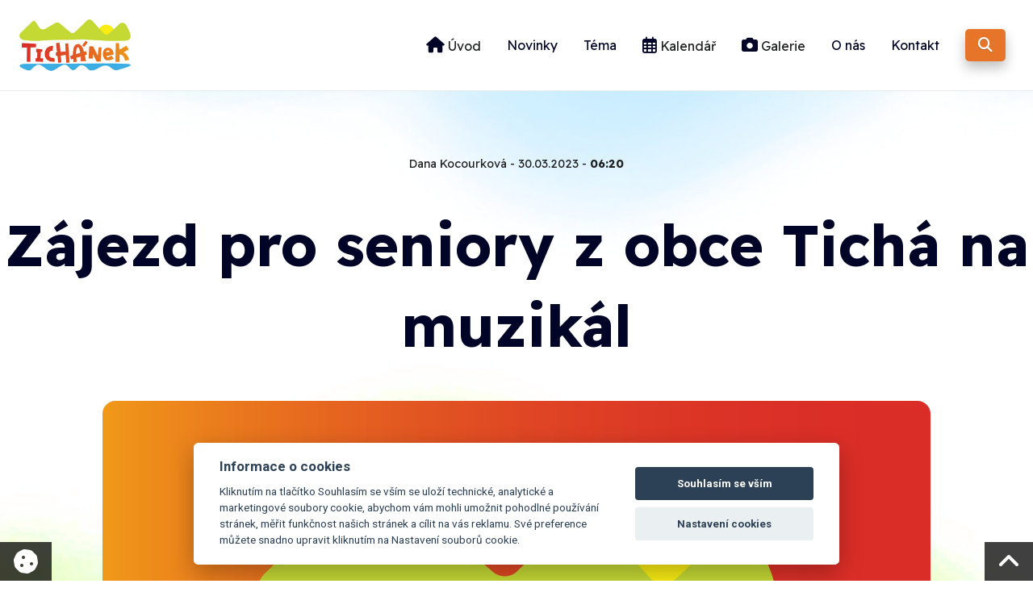

--- FILE ---
content_type: text/html
request_url: https://www.spolektichanek.cz/view.php?cisloclanku=39&rstema=2&item=1
body_size: 16134
content:

<!doctype html>
<html lang="cs-CZ" class="no-js" prefix="og: http://ogp.me/ns#">
<head>    
<meta charset="utf-8"> 
 
<!-- Title and Meta
================================================== -->
<title>Zájezd pro seniory z obce Tichá na muzikál  - Spolek Tichánek | Novinky | Česká republika, Moravskoslezský kraj, region Nový Jičín, Tichá</title>
<meta name="description" content="Spolek Tichánek.cz,  spolek, Tichánek, TICHÁNEK, z.s., sdružení, Tichá, česko" />
<meta name="keywords" content="Spolek Tichánek.cz - občané Tiché občanům Tiché">


<meta charset="utf-8">
<base href="https://www.spolektichanek.cz/">
<meta http-equiv="X-UA-Compatible" content="IE=edge">
<meta name="google-site-verification" content="xxx-xxxxx">
<meta name="viewport" content="width=device-width, initial-scale=1.0">
<meta name="apple-mobile-web-app-status-bar-style" content="black">
<meta name="SKYPE_TOOLBAR" content="SKYPE_TOOLBAR_PARSER_COMPATIBLE">
<meta name="format-detection" content="telephone=no">

<meta property="og:locale" content="cs_CZ">
<meta property="og:site_name" content="Tichánek.cz">
<meta property="og:type" content="website">
<meta property="og:url" content="https://www.spolektichanek.cz/">
<meta property="og:title" content="Spolek Tichánek">
<meta property="og:image" content="https://www.spolektichanek.cz/user/spolektichanek/img/brand/og-image-II.png">
<meta property="og:description" content="Spolek Tichánek.cz - občané Tiché občanům Tiché">
<meta name="description" content="Spolek Tichánek.cz - občané Tiché občanům Tiché">
<meta name="keywords" content="Spolek Tichánek.cz,  spolek, Tichánek, TICHÁNEK, z.s., sdružení, Tichá, česko">
<meta name="author" content="Spolek Tichánek.cz, Zdenek Pikulik">
<meta name="twitter:card" content="summary_large_image">
<meta name="twitter:site" content="@MediaCesko">
<meta name="twitter:creator" content="@MediaCesko">
<meta name="twitter:title" content="Spolek Tichánek">
<meta name="twitter:description" content="Spolek Tichánek.cz - občané Tiché občanům Tiché">
<meta name="twitter:image" content="https://www.spolektichanek.cz/user/spolektichanek/img/brand/og-image-II.png">

<link rel="apple-touch-icon" sizes="180x180" href="https://www.spolektichanek.cz/user/spolektichanek/img/favicon/apple-touch-icon.png">
<link rel="icon" type="image/png" sizes="32x32" href="https://www.spolektichanek.cz/user/spolektichanek/img/favicon/favicon-32x32.png">
<link rel="icon" type="image/png" sizes="16x16" href="https://www.spolektichanek.cz/user/spolektichanek/img/favicon/favicon-16x16.png">
<link rel="manifest" href="https://www.spolektichanek.cz/user/spolektichanek/img/favicon/site.webmanifest">
<link rel="mask-icon" href="https://www.spolektichanek.cz/user/spolektichanek/img/favicon/safari-pinned-tab.svg" color="#5bbad5">
<link rel="shortcut icon" href="https://www.spolektichanek.cz/user/spolektichanek/img/favicon/favicon.ico">
<meta name="apple-mobile-web-app-title" content="Obce2020.cz">
<meta name="application-name" content="Obce2020.cz">
<meta name="msapplication-TileColor" content="#da532c">
<meta name="msapplication-TileImage" content="https://www.spolektichanek.cz/user/spolektichanek/img/favicon/mstile-144x144.png">
<meta name="msapplication-config" content="https://www.spolektichanek.cz/user/spolektichanek/img/favicon/browserconfig.xml">
<meta name="theme-color" content="#ffffff">


<meta property="og:locale" content="cs_CZ">
<meta property="og:site_name" content="Obce2020.cz">
<meta property="og:type" content="website">
<meta property="og:url" content="http://311.obce2020.cz/">
<meta property="og:title" content="Zájezd pro seniory z obce Tichá na muzikál  - Spolek Tichánek | Novinky | Česká republika, Moravskoslezský kraj, region Nový Jičín, Tichá">
<meta property="og:image" content="https://www.spolektichanek.cz/media/articles/noimage.jpg">
<meta property="og:description" content="">
<meta name="description" content="Spolek Tichánek.cz - občané Tiché občanům Tiché">
<meta name="keywords" content="Spolek Tichánek.cz,  spolek, Tichánek, TICHÁNEK, z.s., sdružení, Tichá, česko">
<meta name="author" content="Spolek Tichánek.cz, Zdenek Pikulik">
<meta name="twitter:card" content="summary_large_image">
<meta name="twitter:site" content="@MediaCesko">
<meta name="twitter:creator" content="@MediaCesko">
<meta name="twitter:title" content="Zájezd pro seniory z obce Tichá na muzikál  - Spolek Tichánek | Novinky | Česká republika, Moravskoslezský kraj, region Nový Jičín, Tichá">
<meta name="twitter:description" content="">
<meta name="twitter:image" content="https://www.spolektichanek.cz/media/articles/noimage.jpg">


<meta name="author" content="Spolek Tichánek.cz, Zdenek Pikulik">
<link rel="alternate" type="application/rss+xml" href="https://www.spolektichanek.cz/rss.php" title="RSS">

    
<!-- Facebook Open Graph Meta
================================================== -->

<meta property="og:image" content="https://www.spolektichanek.cz/media/articles/noimage.jpg">
<meta property="og:title" content="Zájezd pro seniory z obce Tichá na muzikál ">
<meta property="og:description" content="">
<meta property="og:url" content="https://www.spolektichanek.cz/https://www.spolektichanek.cz/view.php?nazevclanku=zajezd-pro-seniory-z-obce-ticha-na-muzikal&cisloclanku=39&rstema=2&item=1">
<meta property="og:site_name" content="Spolek Tichánek.cz">
<meta property="og:type" content="article">

    		
<!-- CSS
================================================== -->    

<link rel="stylesheet" href="https://www.spolektichanek.cz/assets/r1/css640/foundation.css?v=2.0.1.0">
<link rel="stylesheet" href="https://www.spolektichanek.cz/assets/r1/css640/general.css?v=2.0.1.0">
<link rel="stylesheet" href="https://www.spolektichanek.cz/assets/r1/css640/forms.css?v=2.0.1.0">
<link rel="stylesheet" href="https://www.spolektichanek.cz/assets/r1/css640/pagination_navigationline.css?v=2.0.1.0">
<link rel="stylesheet" href="https://www.spolektichanek.cz/assets/r1/css640/blocks.css?v=2.0.1.0">
<link rel="stylesheet" href="https://www.spolektichanek.cz/assets/r1/css640/partners.css?v=2.0.1.0">
<link rel="stylesheet" href="https://www.spolektichanek.cz/assets/r1/css640/footer.css?v=2.0.1.0">
<link rel="stylesheet" href="https://www.spolektichanek.cz/assets/r1/css640/breadcrumbs.css?v=2.0.1.0">
<link rel="stylesheet" href="https://www.spolektichanek.cz/assets/r1/css640/page_general.css?v=2.0.1.0">
<link rel="stylesheet" href="https://www.spolektichanek.cz/assets/r1/css640/fonts.css?v=2.0.1.0">
<link rel="stylesheet" href="https://www.spolektichanek.cz/assets/r1/css640/icons.css?v=2.0.1.0">
<link rel="stylesheet" href="https://www.spolektichanek.cz/assets/r1/css640/articles.css?v=2.0.1.0">
<link rel="stylesheet" href="https://www.spolektichanek.cz/assets/r1/css640/article_detail.css?v=2.0.1.0">
<link rel="stylesheet" href="https://www.spolektichanek.cz/assets/r1/css640/article_navigation.css?v=2.0.1.0">
<link rel="stylesheet" href="https://www.spolektichanek.cz/assets/r1/css640/recommended_articles.css?v=2.0.1.0">
<link rel="stylesheet" href="https://www.spolektichanek.cz/assets/r1/css640/header.css?v=2.0.1.0">
<link rel="stylesheet" href="https://www.spolektichanek.cz/assets/r1/css640/timeline.css?v=2.0.1.0">
<link rel="stylesheet" href="https://www.spolektichanek.cz/assets/r1/css640/events.css?v=2.0.1.0">
<link rel="stylesheet" href="https://www.spolektichanek.cz/assets/r1/css640/function.css?v=2.0.1.0">
<link rel="stylesheet" href="https://www.spolektichanek.cz/assets/r1/css640/media.css?v=2.0.1.0">

<link rel="stylesheet" href="https://www.spolektichanek.cz/assets/r1/css640/print.css?v=2.0.1.0">

<!-- photoswipe: Core CSS file -->
<link href="https://www.spolektichanek.cz/va_library/library/photoswipe/photoswipe.css?v=4.1.1-1.0.4" rel="stylesheet" />
<link href="https://www.spolektichanek.cz/va_library/library/photoswipe/default-skin/default-skin.css?v=4.1.1-1.0.4" rel="stylesheet" />
<link rel="stylesheet" href="https://www.spolektichanek.cz/user/spolektichanek/css/user.css?v=2.0.1.0">
<link rel="stylesheet" href="https://www.spolektichanek.cz/user/spolektichanek/navigace/nocanvas/navigation.css?v=2.0.1.0">
    
<!-- FONTY a IKONY 
================================================== -->

<link rel="shortcut icon" href="https://www.spolektichanek.cz/user/spolektichanek/favicon.ico?v=2.0.1.0" type="image/x-icon"/>    
<link href="https://fonts.googleapis.com/css2?family=Berkshire+Swash&family=Montserrat:wght@100;300;400;700&family=Quicksand:wght@300;400;700&family=Alfa+Slab+One&family=Readex+Pro:wght@200;300;400;700&family=Roboto:wght@100;300;400;700&family=Roboto+Condensed:wght@300;400;700&display=swap" rel="stylesheet"> 

      <link href="https://cdnjs.cloudflare.com/ajax/libs/font-awesome/6.5.1/css/all.min.css" rel="stylesheet" />

    
<!-- JS
================================================== -->


<script src="https://code.jquery.com/jquery.min.js"></script>

<script src="https://cdn.jsdelivr.net/gh/orestbida/cookieconsent@v2.6.1/dist/cookieconsent.js" async="" defer=""></script>
<script>

    window.addEventListener('load', function () {

    var cookieconsent = initCookieConsent();
    cookieconsent.run({
        current_lang : 'en',
        page_scripts: true,
        
        autorun : true,                             
        delay : 0,
        autoclear_cookies : true,    
        
        theme_css : 'https://cdn.jsdelivr.net/gh/orestbida/cookieconsent@v2.6.1/dist/cookieconsent.css',

        gui_options: {
          consent_modal : {
              layout : 'cloud',               // box/cloud/bar 
              position : 'bottom center',     // bottom/top + left/right/center
              transition: 'slide'             // zoom/slide
          },
          settings_modal : {
              layout : 'box',                 // box/bar
              transition: 'slide',            // zoom/slide
            }
        },
        
        onAccept: function(cookies){                
        if(cookieconsent.allowedCategory('necessary')){
            var dataLayer = window.dataLayer || [];
            dataLayer.push({
            event:"CookieConsent",
            consentType:"necessary"
          });
        }
        
        
        if(cookieconsent.allowedCategory('tracking')){
            var dataLayer = window.dataLayer || [];
            dataLayer.push({
            event:"CookieConsent",
            consentType:"tracking"
          });
        }
        
        if(cookieconsent.allowedCategory('performance')){
            var dataLayer = window.dataLayer || [];
            dataLayer.push({
            event:"CookieConsent",
            consentType:"performance"
          });
        }
        
        
    },
  
        languages : {
/*            'en' : {
                consent_modal : {
                    title :  "Cookies information",
                    description :  'By clicking on "Accept all cookies", you agree to storage cookies on your device, which helps with site navigation, data usage analysis and our marketing efforts.',
                    primary_btn: {
                        text: 'Accept All Cookies',
                        role: 'accept_all'  //'accept_selected' or 'accept_all'
                    },
                    secondary_btn: {
                        text : 'Cookies Prefences',
                        role : 'settings'   //'settings' or 'accept_necessary'
                    }
                },
                settings_modal : {
                    title : 'Cookies settings',
                    save_settings_btn : "Save preferences",
                    accept_all_btn : "Accept All",
                    close_btn_label: "Close",  
                  cookie_table_headers : [
                    {col1: "Cookie" }, 
                    {col2: "Description" }, 

                ],
                    blocks : [
                        {
                            title : "We use Cookies",
                            description: 'We use cookies for analysis of our visitor data, to improve our website, show personalized content and to give you a great website experience. By using this website, you consent to this use.',
                        },{
                            title : "Technical Cookies",
                            description: 'These cookies are necessary for the Website to work, so it is not possible to disable them. They are usually set up in response to an action you take on the Website yourself, such as security settings, logging in, and filling out forms. You can set your browser to block cookies or send notifications about them. Keep in mind that some pages will not work without these files. These cookies do not store any information that can be assigned to a specific person. These cookies may be set by us or by third party providers whose services we use on the website. These cookies do not store any information that can be assigned to a specific person.',
                            toggle : {
                                value : 'necessary',
                                enabled : true,
                                readonly: true
                            },
                            cookie_table: [
                            {
                                col1: 'cc_cookie',
                                col2: 'Your Cookies Preferences from this dialog.'
                            }
                              ]
                        },{
                            title : "Analytical Cookies",
                            description: 'These cookies are used to improve the functioning of the Website. They allow us to recognize and track the number of visitors and track how visitors use the Website. They help us improve the way the Website works, for example, by allowing users to easily find what they are looking for. These cookies do not collect information that could identify you. Using these tools, we analyze and regularly improve the functionality of our Website. We can use the obtained statistics to improve user comfort and to make your visit to the Website more interesting for you as a user.',
                            toggle : {
                                value : 'performance',
                                enabled : true,
                                readonly: false
                            },
                            cookie_table: [
                            {
                                col1: '_ga/_ga*, _gid',
                                col2: 'Google Analytics - store and count pageviews.',
                            },
                                                        {
                                col1: '_gcl_au',
                                col2: 'Google Tag Manager - Conversion linker funcionality',
                            },
                                                        {
                                col1: 'permId, p##*, pc##*',
                                col2: 'Incomaker - store and count pageviews and conversions',
                            }
                        ]
                        },{
                            title : "Marketing Cookies",
                            description: 'They are used to monitor a user\'s website preferences for the purpose of targeting advertising, ie displaying marketing and advertising messages (even on third-party sites) that may be of interest to the website visitor, in accordance with these preferences. Marketing cookies use the tools of external companies. These marketing cookies will be used only with your consent.',
                            toggle : {
                                value : 'tracking',
                                enabled : false,
                                readonly: false
                            },
                          cookie_table: [
                            {
                                col1: '_fbp',
                                col2: 'Facebook Pixel -  display advertisements when either on Facebook or on a digital platform powered by Facebook advertising, after visiting the website.',
                            },
                        ]
                        }
                    ]
                }
            },  */
               'cs' : {
                consent_modal : {
                    title :  "Informace o cookies",
                    description :  'Kliknutím na tlačítko Souhlasím se vším se uloží technické, analytické a marketingové soubory cookie, abychom vám mohli umožnit pohodlné používání stránek, měřit funkčnost našich stránek a cílit na vás reklamu. Své preference můžete snadno upravit kliknutím na Nastavení souborů cookie.',
                    primary_btn: {
                        text: 'Souhlasím se vším',
                        role: 'accept_all'  //'accept_selected' or 'accept_all'
                    },
                    secondary_btn: {
                        text : 'Nastavení cookies',
                        role : 'settings'   //'settings' or 'accept_necessary'
                    }
                },
                settings_modal : {
                    title : 'Nastavení cookies',
                    save_settings_btn : "Uložit nastavení",
                    accept_all_btn : "Souhlasím se vším",
                    close_btn_label: "Zavřít",  
                  cookie_table_headers : [
                    {col1: "Cookie" }, 
                    {col2: "Popis" }, 

                ],
                    blocks : [
                        {
                            title : "Používáme cookies",
                            description: 'Soubory cookie používáme k analýze údajů o našich návštěvnících, ke zlepšení našich webových stránek, zobrazení personalizovaného obsahu a k tomu, abychom vám poskytli skvělý zážitek z webu. Používáním tohoto webu s tímto používáním souhlasíte.',
                        },{
                            title : "Technické cookies",
                            description: 'Tyto soubory cookie jsou nezbytné pro fungování webových stránek, není tedy možné je zakázat. Obvykle se nastavují v reakci na akci, kterou na webu sami provedete, jako je nastavení zabezpečení, přihlášení a vyplňování formulářů. Svůj prohlížeč můžete nastavit tak, aby blokoval soubory cookie nebo o nich zasílal upozornění. Mějte na paměti, že některé stránky nebudou bez těchto souborů fungovat. Tyto soubory cookie neukládají žádné informace, které lze přiřadit konkrétní osobě. Tyto soubory cookie můžeme nastavit my nebo poskytovatelé třetích stran, jejichž služby na webu využíváme. Tyto soubory cookie neukládají žádné informace, které lze přiřadit konkrétní osobě.',
                            toggle : {
                                value : 'necessary',
                                enabled : true,
                                readonly: true
                            },
                            cookie_table: [
                            {
                                col1: 'cc_cookie',
                                col2: 'Vaše nastavení cookies z tohoto dialogu'
                            }
                              ]
                        },{
                            title : "Analytické cookies",
                            description: 'Tyto soubory cookie se používají ke zlepšení fungování webových stránek. Umožňují nám rozpoznat a sledovat počet návštěvníků a sledovat, jak návštěvníci web používají. Pomáhají nám zlepšovat způsob, jakým webové stránky fungují, například tím, že uživatelům umožňují snadno najít to, co hledají. Tyto soubory cookie neshromažďují informace, které by vás mohly identifikovat. Pomocí těchto nástrojů analyzujeme a pravidelně zlepšujeme funkčnost našich webových stránek. Získané statistiky můžeme využít ke zlepšení uživatelského komfortu a k tomu, aby byla návštěva Webu pro vás jako uživatele zajímavější.',
                            toggle : {
                                value : 'performance',
                                enabled : false,
                                readonly: false
                            },
                            cookie_table: [
                            {
                                col1: '_ga/_ga*, _gid',
                                col2: 'Google Analytics - ukládá a počítá počet zobrazení stránek a chování webu',
                            },
                                                        {
                                col1: '_gcl_au',
                                col2: 'Google Tag Manager - propojení konverzí',
                            },
                                                        {
                                col1: 'permId, p##*, pc##*',
                                col2: 'Incomaker - ukládá a počítá zobrazení stránek a konverze',
                            }
                        ]
                        },{
                            title : "Marketingové cookies",
                            description: 'Používají se ke sledování preferencí webu uživatele za účelem cílení reklamy, tj. zobrazování marketingových a reklamních sdělení (i na stránkách třetích stran), které mohou návštěvníka webu zajímat, v souladu s těmito preferencemi. Marketingové cookies využívají nástroje externích společností. Tyto marketingové soubory cookie budou použity pouze s vaším souhlasem.',
                            toggle : {
                                value : 'tracking',
                                enabled : false,
                                readonly: false
                            },
                          cookie_table: [
                            {
                                col1: '_fbp',
                                col2: 'Facebook Pixel -  zobrazování reklam a předávání informací do Facebooku',
                            },
                        ]
                        }
                    ]
                }
            }
            
        }
    });
    
    if(!cookieconsent.validCookie('cc_cookie')){
          var dataLayer = window.dataLayer || [];
            dataLayer.push({
            event:"CookieConsent",
            consentType:"empty"
    });
    
    
    }
   }); 
</script>

<script src="https://www.spolektichanek.cz/assets/js/640/app_top.js?v=2.0.1.0"></script>

<!-- photoswipe: Core JS file -->
<script src="https://www.spolektichanek.cz/va_library/library/photoswipe/photoswipe.min.js?v=4.1.1-1.0.4"></script>
<script src="https://www.spolektichanek.cz/va_library/library/photoswipe/photoswipe-ui-default.min.js?v=4.1.1-1.0.4"></script>




</head>
 
<!-- BODY
================================================== --> 
<body class="single single-post 150mt page-article ">


<div class="skipnav"><a href='/view.php?cisloclanku=39&rstema=2&item=1#global-content'title='Přeskočit na obsah'>Přeskočit na obsah</a> <a href='/view.php?cisloclanku=39&rstema=2&item=1#nav-1' title='Přeskočit na hlavní navigaci'>Přeskočit na hlavní navigaci</a> <a href='/view.php?cisloclanku=39&rstema=2&item=1#Kontakty_Info'title='Přeskočit na Patičku webu'>Přeskočit na Patičku webu</a></div>


<div class="head-sticky" data-sticky-container  data-sticky data-options="marginTop:0;stickyOn: medium;" style="width:100%">
<div class="headermain-content">
   <nav class="top-bar topbar-responsive">
  <div class="top-bar-title">
    <span data-responsive-toggle="topbar-responsive" data-hide-for="medium">
      <button class="menu-icon" type="button" data-toggle></button>
    </span>
    <a class="topbar-responsive-logo" href="#"><img src="https://www.spolektichanek.cz/user/spolektichanek/img/znak.png" alt="Znak Tichánek" class="logo-img"></a>
  </div>
  <div id="topbar-responsive" class="topbar-responsive-links">
    <div class="top-bar-right">
      <ul class="menu simple vertical medium-horizontal">
        <li><a href="https://www.spolektichanek.cz/index.php" title="Úvodní strana"><i class="fas fa-home fs125"></i><span class="hide-active"> Úvod</span></a></li>
        <li><a href="https://www.spolektichanek.cz/novinky/" title="Aktuality">Novinky</a></li>
        <li><a href="https://www.spolektichanek.cz/temata/" title="Přehled témat">Téma</a></li>
        <li><a href="https://www.spolektichanek.cz/search-all.php?rsvelikost=squareudalosti&rstext=all&item=7" title="Kalendář akcí"><i class="far fa-calendar-alt fs125"></i><span class="hide-active"> Kalendář</span></a></li>
        <li><a href="https://www.spolektichanek.cz/fotogalerie/" title="Fotogalerie"><i class="fas fa-camera fs125"></i><span class="hide-active"> Galerie</span></a></li>
        <li><a href="https://www.spolektichanek.cz/o-spolku/" aria-current="page" title="Základní informace o spolku Tichánek, z.s.">O nás</a></li>
        <li><a href="https://www.spolektichanek.cz/kontakty/" title="Kontakty">Kontakt</a></li>
        <li>
          <button title="Vyhledávání: Formulář" data-open="VyhledavaniFormular" type="button" class="button radius topbar-responsive-button"><i class="fas fa-search fs125"></i> <strong class="hide-for-medium">Hledej</strong></button>
        </li>
      </ul>
    </div>
  </div>
</nav>
</div>
</div>





<div class="off-canvas-wrapper">          
  <div class="off-canvas-wrapper-inner" data-off-canvas-wrapper>                
    <!-- small off-canvas title bar -->                  
                
    <!-- left menu -->              
                             
    <!-- right menu -->
                  
                   
    <!-- //medium top-bar menu -->                 
    <!-- //end medium top-bar menu -->                         
    <!-- original content goes in this container -->                   
    <div class="" data-off-canvas-content>                           
      <!-- content -->  


   <div class="hide"></div>

<nav role="navigation" id="Navigation_Breadcrumbs_next" class="Navigation_Breadcrumbs  hide" aria-label="Breadcrumbs">
          
    
    <ul class="breadcrumbs dropdown menu" data-dropdown-menu data-closing-time="0">
      <li class="bc_home hide-for-small-only"><a href="index.php" title="Úvod" class="button"><i class="fas fa-home"></i></a></li><li class="hide-for-small-only bc_gen"><a href="https://www.spolektichanek.cz/search-all.php?rsvelikost=jrcol&amp;rstext=all&amp;item=1" title="Úvod Zprávy" class="button"><i class="fas fa-pen-square"></i> Zprávy</a></li><li class="unavailable"><a href="https://www.spolektichanek.cz/novinky/" title="Co je nového? Sledujte veškeré aktuální dění v našem spolku" class="button">Novinky</a></li>
    </ul>
    
    
</nav>

<div class="main-content-wrapper" data-bg-color="#d5d5d5">		
  <main id="global-content" class="global-wrapper">
    <section class="block-container block-media-content block-bg-white block-index-1" >	 
      <div class="block-inner left-large">	
        <div class="row collapse align-middle">		
          <div class="large-12 columns">
            <div id="column-page-full">
              
<!-- Header sekce -->
<div id="hero-article">		         
  <div class="row collapse">			               
    <div class="columns large-12" id="column-hero">           
      <div class="row collapse">			                   
        <div class="columns large-12">                      
          <div class="article-date-autor-article">                       
            Dana Kocourková - 30.03.2023 - <strong>06:20</strong>            
          </div>
          <h1 class="hero-title"><span class="IconTitleArticle"></span>Zájezd pro seniory z obce Tichá na muzikál </h1>	                   
        </div>             
        			 	             
      </div>       
    </div>     
  </div>	   
</div>  
<!-- end Header sekce--> 
<div class="row collapse">
  <!-- Left column-->
  <div id="column-full" class="large-10 large-offset-1 columns page-list">
    
<!--Article-->
<article class="full-article" id="zajezd-pro-seniory-z-obce-ticha-na-muzikal">
  
<div class="row collapse media-block">
<div class="columns large-12">      
  <div class="hero-media photo-media-img-article">                              
    <img src="https://www.spolektichanek.cz/media/articles/hd/noimage.jpg" alt="Ilustrační foto - Medializujeme Česko" />
    
  
    <div class="photo-media-img-article-zdroj show-for-medium">
    Zdroj: Ilustrační foto - Medializujeme Česko
    </div>                     
  </div>                         					         				            
</div>    
<div class="large-12 columns hide">      
  <div class="hero-media-info">Zdroj: Ilustrační foto - Medializujeme Česko 
  </div>      
</div>
</div>
  <div class="row collapse">
    <div class="large-10 large-offset-1 columns">
      <div class="article-content">
        <div class="article-date-autor-article hide" id="tob2">                       
        Dana Kocourková - 30.03.2023 - 
          <strong>06:20</strong>            
        </div><div class="article-source">Zdroj: Spolek Tichánek</div>
     </div>
    </div>
    
  </div>
  
  <div class="row collapse doplnky">
    <div class="large-12 columns">
      <a name="article-related-gallery"></a>
      <div class="article-related-gallery" id="article-related-gallery"></div>
      <div class="article-related-prilohy">
    
    <div id="related-prilohy" class="article-extension related-prilohy">
      <h2 class="headline mb0"><i class="fas fa-paperclip"></i> <span class="show-for-large">Přílohy [<strong class="">1</strong>]</span></h2>
      <div class="wrapper row collapse small-up-1 medium-up-1 large-up-1">
      
<div class="column Block-table tb_inline" id="RelatedItemBlock-table-40" data-toggler=".expanded">
  <div class="item-nazev">Soubory</div>
  <article class="post table table-file">             
    <div class="row collapse" data-equalizer="foo-40" data-equalize-on="medium" id="foo-40">                  
      
      <div style="display: table" class="small-12 medium-2 large-2 columns media box-radius16" data-equalizer-watch="foo-40"> 
        <div style="display: table-cell;vertical-align: middle;">                     
          <a  href="https://www.spolektichanek.cz/media/files/1680150029_sb_zajezd-na-muzikal-pro-seniory-z-obce-ticha-2023.pdf" title="Otevři soubor typu .pdf o velikosti 409 kB s názvem Zájezd na muzikál pro seniory z obce Tichá "2023" (nové okno)" target="_blank" class="cislo-rocnik soubor"><div class="text-img box-radius16"><span class="text-button bgred uppercase fcwhite">pdf</span> <span class="cislo">6</span> <span class="rocnik">2023</span></div></a>
        </div>              
      </div>

      <div style="display: table" class="small-12 medium-3 large-2 columns obsah text-center" data-equalizer-watch="foo-40">                                       
        <div style="display: table-cell;vertical-align: middle;">
          <div class="rubrika-datum">          
            <span class="datum" title="Datum zveřejnění">30.03.2023</span>            
          </div>          
        </div>                                                                                   
      </div>

      <div style="display: table" class="small-12 medium-5 large-6 columns obsah text-center medium-text-left" data-equalizer-watch="foo-40">                                       
        <div style="display: table-cell;vertical-align: middle;">          
          <div class="rubrika-datum">          
            <a class="rubrika" href="search-all.php?rsvelikost=tableline&amp;rstext=all&amp;item=2&amp;rstema=3">Přílohy</a>           
          </div>
          <h1 class="article-title">                                                      
            <a  href="https://www.spolektichanek.cz/media/files/1680150029_sb_zajezd-na-muzikal-pro-seniory-z-obce-ticha-2023.pdf" title="Otevři soubor typu .pdf o velikosti 409 kB s názvem Zájezd na muzikál pro seniory z obce Tichá "2023" (nové okno)" target="_blank"><span class="IconTitleArticle"></span>Zájezd na muzikál pro seniory z obce Tichá "2023"</a>
          </h1>
          <p class="article-perex">
            
          </p>
          <div class="small-12 columns read-more-content" id="read-more-content-40" data-animate="hinge-in-from-top hinge-out-from-top"> 
            <div class="prilohy_text">
              <div class="PrehledPrilohByIDENT"><ul class="menu align-right"><li class="" title="Související položka"><i class="fs120 fas fa-check" style="padding: 0.625rem"></i> <a href="https://www.spolektichanek.cz/view.php?nazevclanku=zajezd-pro-seniory-z-obce-ticha-na-muzikal&cisloclanku=39&rstema=2&item=1"  title="Příloha: Zájezd pro seniory z obce Tichá na muzikál " class="button secondary mb0 box-radius16">  <span>Zájezd pro seniory z obce Tichá na muzikál </span> </a></li></ul></div>
            </div>
          </div>
        </div>                                                                                   
      </div>

      <div data-toggle="RelatedItemBlock-table-40" style="display: table" class="small-12 medium-2 large-2 columns links" data-equalizer-watch="foo-40"> 
        <div class="text-center fcblack" style="display: table-cell;vertical-align: middle;">                       
          <button  href="#" class="tg round hollow def3 mb0">Přílohy <strong class="fs150">1</strong></button>        
        </div>           
      </div>

      

    </div>                                                                          
  </article>
</div>           
</div></div></div>
      <div class="article-share-links-bottom">
<div class="article-shares-links text-center large-text-right">  
  <a href="https://www.facebook.com/sharer/sharer.php?u=https://www.spolektichanek.cz/https://www.spolektichanek.cz/view.php?nazevclanku=zajezd-pro-seniory-z-obce-ticha-na-muzikal&cisloclanku=39&rstema=2&item=1" class="social-icon-button small-icon facebook " title="Sdílet na Facebooku: Zájezd pro seniory z obce Tichá na muzikál " target="_blank" rel="nofollow"><i class="fab fa-facebook-f" aria-hidden="true"></i><span></span></a>
  <a href="https://twitter.com/home?status=https://www.spolektichanek.cz/https://www.spolektichanek.cz/view.php?nazevclanku=zajezd-pro-seniory-z-obce-ticha-na-muzikal&cisloclanku=39&rstema=2&item=1&amp;text=Zájezd pro seniory z obce Tichá na muzikál " class="social-icon-button small-icon twitter " title="Sdílet na Twitteru: Zájezd pro seniory z obce Tichá na muzikál "><i class="fab fa-twitter" aria-hidden="true"></i><span></span></a>
  <a href="https://www.spolektichanek.cz/rservice.php?akce=tisk&amp;nazevclanku=zajezd-pro-seniory-z-obce-ticha-na-muzikal&amp;cisloclanku=39&amp;rstema=2&amp;item=1" class="social-icon-button small-icon print" title="Tisk položky: Zájezd pro seniory z obce Tichá na muzikál "  target="_blank"><i class="fas fa-print" aria-hidden="true"></i></i><span></span></a></div>
  </div>
    </div>
  </div>
  <hr id="bottom2" class="trans" />					 
</article>
<!--end:Article--> 
  </div>
</div>
<div class="row">
  <div id="column-full2" class="large-10 large-offset-1 columns">
    
<div class="row collapse">                            
  <div class="large-12 columns">             
    <h2 class="headline">               
      <a href="https://www.spolektichanek.cz/novinky/" title="Novinky"><i class="fas fa-bars"></i> Novinky</a>
    </h2>             
  </div>                            
  <div class="large-12 columns" style="padding-left: 1.25rem;padding-right: 1.25rem">
  <div class="row small-up-1 medium-up-2 large-up-3 align-middle" data-equalizer data-equalize-on="medium" id="clanky-tema-vpravo">
  
<div class="column Block-blockfull">
<div class="item-nazev">Zprávy</div>
<article class="post blockfull box-radius16" id="RelatedItemBlock-blockfull-79">          
  <div class="row collapse">            
    <div class="small-12 medium-12 large-12 columns media scale-wrap ">              
      <a  href="https://www.spolektichanek.cz/view.php?nazevclanku=pf-2026&cisloclanku=79&rstema=2&item=1" title="Přejdi na PF 2026" class="">      
        <span>
        </span>                
        <img src="https://www.spolektichanek.cz/media/articles/n/20251231195352_pf-2026_z-tichanek-z-s.png" alt="PF 2026" class="w100pc">
      </a>            
    </div>                   
    <div class="small-12 medium-12 large-12 columns obsah" >                                                                 
      <a class="rubrika hide-for-small-only" href="https://www.spolektichanek.cz/novinky/">        
        Novinky</a> <span class="datum separator" title="Datum zveřejnění">31.12.2025</span>                                
      <h1 class="article-title">                                         
        <a  href="https://www.spolektichanek.cz/view.php?nazevclanku=pf-2026&cisloclanku=79&rstema=2&item=1" title="Přejdi na PF 2026"><span class="IconTitleArticle"></span>PF 2026</a>
      </h1>        
      <p>
      </p>                              
    </div>                   
                
  </div>                                                                     
</article> 
</div>

<div class="column Block-blockfull">
<div class="item-nazev">Zprávy</div>
<article class="post blockfull box-radius16" id="RelatedItemBlock-blockfull-78">          
  <div class="row collapse">            
    <div class="small-12 medium-12 large-12 columns media scale-wrap ">              
      <a  href="https://www.spolektichanek.cz/view.php?nazevclanku=kvetouci-ticha-2025&cisloclanku=78&rstema=2&item=1" title="Přejdi na Kvetoucí Tichá 2025" class="">      
        <span>
        </span>                
        <img src="https://www.spolektichanek.cz/media/articles/n/20230116191814_kvetouci-ticha-2021_z-spolek-tichanek.jpg" alt="Kvetoucí Tichá 2025" class="w100pc">
      </a>            
    </div>                   
    <div class="small-12 medium-12 large-12 columns obsah" >                                                                 
      <a class="rubrika hide-for-small-only" href="https://www.spolektichanek.cz/novinky/">        
        Novinky</a> <span class="datum separator" title="Datum zveřejnění">09.09.2025</span>                                
      <h1 class="article-title">                                         
        <a  href="https://www.spolektichanek.cz/view.php?nazevclanku=kvetouci-ticha-2025&cisloclanku=78&rstema=2&item=1" title="Přejdi na Kvetoucí Tichá 2025"><span class="IconTitleArticle"></span>Kvetoucí Tichá 2025</a>
      </h1>        
      <p>
      </p>                              
    </div>                   
                
  </div>                                                                     
</article> 
</div>

<div class="column Block-blockfull">
<div class="item-nazev">Zprávy</div>
<article class="post blockfull box-radius16" id="RelatedItemBlock-blockfull-55">          
  <div class="row collapse">            
    <div class="small-12 medium-12 large-12 columns media scale-wrap ">              
      <a  href="https://www.spolektichanek.cz/view.php?nazevclanku=pf-2024&cisloclanku=55&rstema=2&item=1" title="Přejdi na PF 2024" class="">      
        <span>
        </span>                
        <img src="https://www.spolektichanek.cz/media/articles/n/20231220165559_pf-2024_z-tichanek.png" alt="PF 2024" class="w100pc">
      </a>            
    </div>                   
    <div class="small-12 medium-12 large-12 columns obsah" >                                                                 
      <a class="rubrika hide-for-small-only" href="https://www.spolektichanek.cz/novinky/">        
        Novinky</a> <span class="datum separator" title="Datum zveřejnění">20.12.2023</span>                                
      <h1 class="article-title">                                         
        <a  href="https://www.spolektichanek.cz/view.php?nazevclanku=pf-2024&cisloclanku=55&rstema=2&item=1" title="Přejdi na PF 2024"><span class="IconTitleArticle"></span>PF 2024</a>
      </h1>        
      <p>
      </p>                              
    </div>                   
                
  </div>                                                                     
</article> 
</div>
     
  </div>
  </div>    
</div>
 
  </div>
  <!-- end Left column-->
</div>

             </div>
          </div>	
        </div>
      </div>
    </section>		
  </main> 	
</div>		
    


<div class="Footer_Contacts_img-border"></div>
<footer id="Kontakty_Info" class="Footer_Contacts" role="contentinfo">  
  <div class="row" style="">
  <div class="small-12 medium-12 large-10 large-offset-1 columns">
  <div class="row">    
    <div class="small-12 medium-12 large-12 columns text-center medium-text-center">      


    </div>

    <div class="small-12 columns section-head text-center hide">        
      <h2>Kontakt</h2>        
      <span class="sub-head">
      </span>      
    </div>

    <div class="small-12 medium-6 large-3 columns text-center large-text-left">
      <h3>Spolek TICHÁNEK, z.s.</h3>
      <div class="contact-address">
      <address>
        <strong>Tichá 523</strong><br>
        <strong>742 74 Tichá</strong><br>
        Česká republika
        <br><br>
        <a href="https://goo.gl/maps/8kiC2Hk5m1rQS3F77" target="_blank" title="Ukaž na mapě (nové okno)" class="button def3 round" style="background: Transparent; border: 2px solid #FFFFFF; color: #FFFFFF"><i class="fas fa-map-marker-alt"></i> Ukaž na mapě</a>
        
      </address>  
      </div>
      
      
    </div>

    <div class="small-12 medium-6 large-5 columns text-center large-text-left">
      <h3>Informace</h3>
      <div class="contact-info">
        IČ: <strong>22719351<br></strong>
        Datová schránka: <strong>rqnevz9</strong><br>
        Bank. spojení (FIO banka, a.s.): <strong>č.ú. 2400190690/2010</strong><br>
      </div>
      
    </div>
    
    <div class="small-12 medium-12 large-4 columns text-center large-text-right">
      <h3>Zavolejte nám</h3>
      <div class="contact-general-phone">
        <i class="fas fa-phone-alt"></i> <a href="tel:+420 605 081 490" title="Telefon  (info)"><strong>+420 605 081 490</strong></a>
      </div>

      <h3>Náměty a dotazy piště na e-mail</h3>
      <div class="contact-general-email">
        <i class="fas fa-envelope"></i> <a href="mailto:tichanekos@email.cz" title="Email  (info)"><strong>tichanekos@email.cz</strong></a>
      </div>
      
      <p></p>


        <h3 class="hide">On-line kontakt</h3>
        
        <p>
        <button data-toggle="panel-napiste-nam-footer" class="button secondary hollow round" title="Otevři kontaktní formulář" style="background: Transparent; border: 2px solid #FFFFFF; color: #FFFFFF"><i class="fas fa-envelope"></i> Otevři kontaktní formulář</button>
        </p>

    </div>
    
    

        
   
  </div>
  </div>
  </div>
  <div class="row collapse">

  <div class="small-12 medium-12 large-12 columns text-center medium-text-center">            
      <div class="callout panel-napiste-nam-footer" id="panel-napiste-nam-footer" data-toggler data-animate="scale-in-up" data-closable="scale-out-down" style="display:none; max-width: 40em; margin: 2rem auto; border: 0; border-radius: 16px; background: rgb(255,255,255,0.1); padding: 0">                                    
        <button class="close-button" data-close>&times;                    
        </button>                                    
        <div class="row collapse">                                                                 
          <div class="small-12 columns">                                                               
            
<section id="kontakty" style="padding-top:50px">
  <div class="contact-wrapper dark" id="odborny-asistent">  
    <div class="row">

      <div class="large-12 columns do-this">
        <h3><i class="fas fa-envelope fs300"></i><br>Online MULTIkontaktní formulář</h3>      
        <div class="contact-wrapper-content hide">       
          
          <p>Chete nás kontaktovat, požádat o informace, zaslat Vaši nabídku, námět? Nebo nahlásit chybu na webu? Pošlete nám zprávu přímo prostřednictvím tohoto MULTIkontaktního formuláře.</p>
          <p>Vaše vyplněné údaje budou zpracovávány dle podmínek uvedených v části <a href="https://www.spolektichanek.cz/gdpr-info/" title="Informace o Ochraně osobních údajů" class="">Ochrana osobních údajů</a>, a to pro případ odeslání odpovědi na Vámi vyplněný kontakt.</p>
          <p><i>POZNÁMKA:<br /> Pro odeslání zprávy vyplňte prosím <strong>všechna zeleně označená pole formuláře</strong>. Ostatní pole jsou nepovinné.</i></p>    
        </div>         
      </div>

      <div class="large-12 columns contact-wrapper-form mobile-two phone-one">
        <h3 class="hide">Online formulář</h3>

        <div class='gf_browser_unknown gform_wrapper' id='gform_wrapper_1' >
          <a id='gf_1' name='gf_1' class='gform_anchor' ></a>              
          <!--FORM-->
          <div class='gform_body' id="contact_form">
            
            <div id="contact_body">
              <div id='gform_fields_1' class='row modern-form'>

                <div id='subject' class='small-12 medium-12 columns'>
                  <label class='gfield_label' for='subject' >Předmět
                    <span class='gfield_required'>*
                    </span>
                  </label>
                  <div class='ginput_container'>                                    
                    <select name='subject' id='subject' tabindex='1' class='mf-required' required>
                        <option value=''>--Vyberte zaměření zprávy--</option>
                      <optgroup label='Spolek'>
                        <option value='Napsat spolku'>Zpráva pro spolek</option>
                      </optgroup>
                      <optgroup label='Webmaster'>
                        <option value='Chyby na webu'>Chyby na webu</option>
                      </optgroup>
                    </select>                            
                  </div>
                </div>

                <div class='small-12 medium-6 columns'>
                  <div id='contact_form_name' class='floated-label-wrapper'>
                    <label class='gfield_label' for='name' >
                      <span>Jméno a Příjmení - povinné</span>
                    </label>                             
                    <input name='name' id='name' type='text' value='' class='medium search-input mf-required' tabindex='3' placeholder='Jméno a Příjmení - povinné' required  />                                
                  </div>
                  <div id='email' class='floated-label-wrapper'>
                    <label class='gfield_label' for='email' >
                      <span>Email - povinné</span>
                    </label>              
                    <input name='email' id='email' type='email' value='' class='search-input mf-required' tabindex='5' placeholder="Zadejte email - povinné" required   />                        
                  </div>
                </div>


                <div class='small-12 medium-6 columns'>
                  <div id='phone' class='floated-label-wrapper'>
                    <label class='gfield_label' for='phone' >
                      <span>Telefon</span>
                    </label>                         
                    <input name='phone' id='phone' type='tel' value='' class='search-input' tabindex='4' placeholder="Zadejte telefon"   />                        
                  </div>
                  <div id='organization' class='floated-label-wrapper'>
                    <label class='gfield_label' for='organization' >
                      <span>Organizace</span>
                    </label>
                    <input name='organization' id='organization' type='text' value='' class='medium search-input' tabindex='2' placeholder='Název organizace'  />                                
                  </div>
                </div>

                <div class='small-12 columns'>
                  <div id='field_1_3' class='floated-label-wrapper'>
                    <label class='gfield_label' for='message' >
                      <span>Váše zpráva - povinné</span>
                    </label>   
                    <textarea name='message' id='message' class='simple-text-area textarea medium mf-required' tabindex='6' rows='6' cols='50' placeholder="Napište zprávu - povinné" required></textarea>       
                  </div>
                </div>

              </div>
            </div>

            <div id="contact_results" class='large-12 medium-11 medium-centered small-11 small-centered columns'></div>

          </div>
          <!--end: FORM-->
        </div>

        <div class='large-12 columns medium-11 medium-centered small-11 small-centered columns'>
          <div class='row'>
            <div class='gform_footer top_label large-12 medium-12 medium-centered small-12 small-centered columns text-center'>  
              
              <input type='submit' id='submit_btn' class='large success button round' value='Odeslat' tabindex='7' /> 
            </div>            
          </div>                    
        </div>
      </div> 

    </div>
  </div>
</section>
                                                        
          </div>                                    
        </div>                                
      </div>     
    </div>

    <div class="small-12 columns text-center medium-text-center">
      
      <div class="footer-copyright">&copy; 2023-2026 - <a href="https://www.medializujemecesko.cz/" title="Medializujeme Česko (nové okno)" target="_blank">Medializujeme Česko</a> &amp; <a href="https://www.spolektichanek.cz/" title="Přejdi na web Spolek Tichánek">Spolek Tichánek</a>. Software: <a href="https://www.medializujemecesko.cz/" title="Přejdi na web Medializujeme Česko (nové okno)" target="_blank"><strong>Medializujeme Česko</strong></a>, Verze: <a href="https://www.medializujemecesko.cz/2010/" title="Přejdi na web Verze: 2.0.1.0 - Beta (nové okno)" target="_blank"><strong>2.0.1.0 - Beta</strong></a>. Číslo Licence: <strong>74274004</strong>.  Všechna práva vyhrazena <a href="https://www.spolektichanek.cz/gdpr-info/" title="Informace o Ochraně osobních údajů" class="">Ochrana osobních údajů</a>, <a href="https://www.spolektichanek.cz/pristupnost-info/" title="Prohlášení o přístupnosti" class="">Přístupnost</a>
      </div>
    </div>

  </div>
</footer>

<section id="Project_General" class="Project_General" role="region">  
  <hgroup>
  <h1><img src="https://www.medializujemecesko.cz/va_inc/201/img/mc_70x70.png" alt="Medializujeme ČESKO.cz" /></h1>
  <h2>Tento web byl spolufinancován v rámci programu 
  <a href="https://www.medializujemecesko.cz/" title="Přejdi na web Medializujeme ČESKO.cz (nové okno)" target="_blank"><strong>Medializujeme ČESKO.cz</strong></a> na podporu a modernizaci obcí ČR.</h2>
</hgroup>                       
</section>
<section id="Partners_All" class="Partners_All" role="region">  
  <div class="row">
  <div class="small-10 small-offset-1 columns">
    
    <h1>Partneři webu</h1>
    
    <div class="row">
      <div class="small-12 large-6 large-offset-3 columns">
        <h2>Generální partneři webu</h2>
        <div class="row small-up-2 medium-up-4 large-up-4 wrapper-group">
          <div class="column item">
            <a href="http://www.obce2020.cz/" title="Obce2020.cz - dodavatel dotovaných webových stránek pro obce" target="_blank">
              <img class="lazy" src="https://www.medializujemecesko.cz/va_inc/201/partners/obce-2020.png" alt="Obce2020.cz - dodavatel dotovaných webových stránek pro obce">
            </a>
          </div>
          <div class="column item">
            <a href="http://www.gk1.cz/" title="GK1.cz" target="_blank">
            <img class="lazy" src="https://www.medializujemecesko.cz/va_inc/201/partners/gk1_cz.png" alt="GK1.cz"></a>
          </div>
          <div class="column item">
            <a href="http://www.regionycr.cz/" title="Regiony ČR.cz" target="_blank">
            <img class="lazy" src="https://www.medializujemecesko.cz/va_inc/201/partners/regiony-cr.png" alt="Regiony ČR.cz"></a>
          </div>
          <div class="column item">
            <a href="https://www.kia.com/cz/dealer/autosalondedik/" title="Autosalon Dědik s. r. o. - Prodej vozů značky KIA" target="_blank">
            <img class="lazy" src="https://www.medializujemecesko.cz/va_inc/201/partners/autosalon_dedik.png" alt="Autosalon Dědik s. r. o. - Prodej vozů značky KIA"></a>
          </div>
        </div>
      </div>
    </div>
  </div>
</div>
</section>
    
<!--end footer 1-->


      <!-- end content -->             
    </div>         
    <!-- closing off -->        
  </div>   
</div>
<!-- Modal -->
<div class="reveal" id="UzivatelFormular" data-reveal>
  <div class="row offcanvas-search-form">
    <div class="large-10 large-offset-1 columns">
      <h2 class="text-center">
        <i class="fas fa-user"></i> Uživatel</h2>
        
<form action="readers.php" method="post" style="margin:0px;">
  <div align="row">
    <div class="small-12 columns text-center">
      <label>Jméno:
        <input type="text" size="15" name="rjmeno" class="textpole" />
      </label>
      <label>Heslo:
        <input type="password" size="15" name="rheslo" class="textpole" />
      </label>
      <p>
        <input type="submit" value="Přihlásit se" class="large success button round" /><br />
        <a href="readers.php?akce=new" class="fw700 fcblack">Registrace <i class="fas fa-angle-right"></i></a>
      </p>
    </div>
  </div>
  <input type="hidden" name="akce" value="quicklog" />
</form>
 
    </div>
  </div>      
  <button class="close-button" data-close aria-label="Close reveal" type="button"><span aria-hidden="true">&times;</span></button>
</div>
<div class="reveal" id="VyhledavaniFormular" data-reveal>  
  
<div class="row offcanvas-search-form" role="search">  
  <div class="small-12 columns">    
    <h2 class="text-center">
      <i class="fas fa-search" title="Vyhledávání"></i> <span class="hide">Vyhledávání</span></h2>          
    <form action="search-all.php" method="post" class="custom" data-abide novalidate>
      <fieldset>
      <legend class="hide">Oblast vyhledávání</legend>
        <div class="row modern-form" id="Nastenka_Search_All">
          <div class="large-12 columns">
            
  <div data-abide-error class="alert callout text-center large" style="display: none;">
    <p><i class="fas fa-exclamation"></i>  Chyba</p>
  </div>
  
            <div class="row">
              <div class="large-12 columns">
                <label for="rstext"><span class="hide">Zadejte hledaný text</span>
                <input type="text" name="rstext" class="simple-input" id="rstext" value="" placeholder="Zadejte hledaný text" >
                <span class="form-error">Nezadali jste text
                </span>
                </label>
              </div>
              <div class="small-12 columns hide">
                <label for="select-archiv">Typ
                  
  <select name="archiv" size="1" id="select-archiv">
    <option value="1">Aktuální</option>
  </select>
  
                </label>
              </div>
              <div class="small-12 columns hide">
                <label for="select-rsrazeni">Výsledek třídit dle data
                <select name="rsrazeni" size="1" id="select-rsrazeni">
                  <option value="datum_09">Vzestupně
                  </option>
                  <option value="datum_90" selected>Sestupně
                  </option>
                </select>
                </label>
              </div>
              <div class="large-6 medium-6 small-12 columns">
                <label for="select-item"><span class="hide">Sekce</span>
                <select name="item" size="1" id="select-item">
                  <option value="nic">Vše
                  </option>
                  <option value="1">Články
                  </option>
                  <option value="2">Soubory
                  </option>
                  <option value="3">Úřední deska
                  </option>
                  <option value="4">Informace
                  </option>
                  <option value="5">Osoby
                  </option>
                  <option value="6">Subjekty
                  </option>
                  <option value="7">Události
                  </option>
                </select>
                </label>
              </div>
              <div class="large-6 medium-6 small-12 columns text-center">
                
                <button type="submit" class="large button success expanded">  
                  <i class="fas fa-search "></i> Hledej 
                </button>
              </div>
            </div>
          </div>
        </div>
      </fieldset>
    </form>
  </div>
</div>   
  <button class="close-button" data-close aria-label="Close reveal" type="button"><span aria-hidden="true">&times;</span></button>
</div>

  <div class="reveal" id="VyberJazykFormular" data-reveal>
  <h2 class="text-center">
    <i class="fas fa-globe"></i> Vyberte jazyk</h2>      
    <p class="text-center lead">Kliknutím na možnost v seznamu jazyků stránku přeložíte.</p>        
    <p class="text-center lead">
    <div id="google_translate_element" class="text-center lead"></div>
    <script type="text/javascript">
      function googleTranslateElementInit() {
      new google.translate.TranslateElement({pageLanguage: 'cs', layout: google.translate.TranslateElement.InlineLayout.SIMPLE}, 'google_translate_element');
    }
    </script>
    <script type="text/javascript" src="//translate.google.com/translate_a/element.js?cb=googleTranslateElementInit"></script>
      <hr />
    </p>
    <p class="text-center lead"><a class="alert button" data-close aria-label="Close reveal" type="button"><i class="fas fa-times"></i> Zavři výběr jazyka</a></p>   
  <button class="close-button" data-close aria-label="Close reveal" type="button"><span aria-hidden="true">&times;</span></button>
  </div>


<!-- Scroll To Top -->
<div class="scrollup scroll_To">               
  <a id="tray-button" class="scroll_To_Top">
    <i class="fas fa-angle-up circle"></i>
  </a>            
</div>
<!-- Scroll To Top -->
<div class="">               
  
  <a data-cc="c-settings" id="tray-button-cookie" class="scroll_To_Help" title="Cookie nastavení">
    <i class="fa-solid fa-cookie  circle"></i>
  </a>            
</div>


<script src="https://www.spolektichanek.cz/assets/js/640/jquery.lazy.min.js?v=1.9.1"></script>
<script type="text/javascript" charset="utf-8">
  $(function() {
      $('.lazy').lazy({
        // configuration
        scrollDirection: 'vertical',
        effect: 'fadeIn',
        effectTime: 2000,
        threshold: 0,
        visibleOnly: true,
        onError: function(element) {
            console.log('error loading ' + element.data('src'));
        }
    });
     
  });
  </script>
  
<script>
  jQuery(document).ready(function($){
	var timelineBlocks = $('.cd-timeline-block'),
		offset = 0.8;

	//hide timeline blocks which are outside the viewport
	hideBlocks(timelineBlocks, offset);

	//on scolling, show/animate timeline blocks when enter the viewport
	$(window).on('scroll', function(){
		(!window.requestAnimationFrame) 
			? setTimeout(function(){ showBlocks(timelineBlocks, offset); }, 100)
			: window.requestAnimationFrame(function(){ showBlocks(timelineBlocks, offset); });
	});

	function hideBlocks(blocks, offset) {
		blocks.each(function(){
			( $(this).offset().top > $(window).scrollTop()+$(window).height()*offset ) && $(this).find('.cd-timeline-img, .cd-timeline-content').addClass('is-hidden');
		});
	}

	function showBlocks(blocks, offset) {
		blocks.each(function(){
			( $(this).offset().top <= $(window).scrollTop()+$(window).height()*offset && $(this).find('.cd-timeline-img').hasClass('is-hidden') ) && $(this).find('.cd-timeline-img, .cd-timeline-content').removeClass('is-hidden').addClass('bounce-in');
		});
	}
});
</script>
  
<script type="text/javascript">
    (function() {

		var initPhotoSwipeFromDOM = function(gallerySelector) {

			var parseThumbnailElements = function(el) {
			    var thumbElements = el.childNodes,
			        numNodes = thumbElements.length,
			        items = [],
			        el,
			        childElements,
			        thumbnailEl,
			        size,
			        item;

			    for(var i = 0; i < numNodes; i++) {
			        el = thumbElements[i];

			        // include only element nodes 
			        if(el.nodeType !== 1) {
			          continue;
			        }

			        childElements = el.children;

			        size = el.getAttribute('data-size').split('x');

			        // create slide object
			        item = {
						src: el.getAttribute('href'),
						w: parseInt(size[0], 10),
						h: parseInt(size[1], 10),
						author: el.getAttribute('data-author')
			        };

			        item.el = el; // save link to element for getThumbBoundsFn

			        if(childElements.length > 0) {
			          item.msrc = childElements[0].getAttribute('src'); // thumbnail url
			          if(childElements.length > 1) {
			              item.title = childElements[1].innerHTML; // caption (contents of figure)
			          }
			        }


					var mediumSrc = el.getAttribute('data-med');
		          	if(mediumSrc) {
		            	size = el.getAttribute('data-med-size').split('x');
		            	// "medium-sized" image
		            	item.m = {
		              		src: mediumSrc,
		              		w: parseInt(size[0], 10),
		              		h: parseInt(size[1], 10)
		            	};
		          	}
		          	// original image
		          	item.o = {
		          		src: item.src,
		          		w: item.w,
		          		h: item.h
		          	};

			        items.push(item);
			    }

			    return items;
			};

			// find nearest parent element
			var closest = function closest(el, fn) {
			    return el && ( fn(el) ? el : closest(el.parentNode, fn) );
			};

			var onThumbnailsClick = function(e) {
			    e = e || window.event;
			    e.preventDefault ? e.preventDefault() : e.returnValue = false;

			    var eTarget = e.target || e.srcElement;

			    var clickedListItem = closest(eTarget, function(el) {
			        return el.tagName === 'A';
			    });

			    if(!clickedListItem) {
			        return;
			    }

			    var clickedGallery = clickedListItem.parentNode;

			    var childNodes = clickedListItem.parentNode.childNodes,
			        numChildNodes = childNodes.length,
			        nodeIndex = 0,
			        index;

			    for (var i = 0; i < numChildNodes; i++) {
			        if(childNodes[i].nodeType !== 1) { 
			            continue; 
			        }

			        if(childNodes[i] === clickedListItem) {
			            index = nodeIndex;
			            break;
			        }
			        nodeIndex++;
			    }

			    if(index >= 0) {
			        openPhotoSwipe( index, clickedGallery );
			    }
			    return false;
			};

			var photoswipeParseHash = function() {
				var hash = window.location.hash.substring(1),
			    params = {};

			    if(hash.length < 5) { // pid=1
			        return params;
			    }

			    var vars = hash.split('&');
			    for (var i = 0; i < vars.length; i++) {
			        if(!vars[i]) {
			            continue;
			        }
			        var pair = vars[i].split('=');  
			        if(pair.length < 2) {
			            continue;
			        }           
			        params[pair[0]] = pair[1];
			    }

			    if(params.gid) {
			    	params.gid = parseInt(params.gid, 10);
			    }

			    return params;
			};

			var openPhotoSwipe = function(index, galleryElement, disableAnimation, fromURL) {
			    var pswpElement = document.querySelectorAll('.pswp')[0],
			        gallery,
			        options,
			        items;

				items = parseThumbnailElements(galleryElement);

			    // define options (if needed)
			    options = {

			        galleryUID: galleryElement.getAttribute('data-pswp-uid'),

			        getThumbBoundsFn: function(index) {
			            // See Options->getThumbBoundsFn section of docs for more info
			            var thumbnail = items[index].el.children[0],
			                pageYScroll = window.pageYOffset || document.documentElement.scrollTop,
			                rect = thumbnail.getBoundingClientRect(); 

			            return {x:rect.left, y:rect.top + pageYScroll, w:rect.width};
			        },

			        addCaptionHTMLFn: function(item, captionEl, isFake) {
						if(!item.title) {
							captionEl.children[0].innerText = '';
							return false;
						}
						captionEl.children[0].innerHTML = item.title +  '<br/><small>Autor: ' + item.author + '</small>';
						return true;
			        }
					
			    };


			    if(fromURL) {
			    	if(options.galleryPIDs) {
			    		// parse real index when custom PIDs are used 
			    		// http://photoswipe.com/documentation/faq.html#custom-pid-in-url
			    		for(var j = 0; j < items.length; j++) {
			    			if(items[j].pid == index) {
			    				options.index = j;
			    				break;
			    			}
			    		}
				    } else {
				    	options.index = parseInt(index, 10) - 1;
				    }
			    } else {
			    	options.index = parseInt(index, 10);
			    }

			    // exit if index not found
			    if( isNaN(options.index) ) {
			    	return;
			    }



				var radios = document.getElementsByName('gallery-style');
				for (var i = 0, length = radios.length; i < length; i++) {
				    if (radios[i].checked) {
				        if(radios[i].id == 'radio-all-controls') {

				        } else if(radios[i].id == 'radio-minimal-black') {
				        	options.mainClass = 'pswp--minimal--dark';
					        options.barsSize = {top:0,bottom:0};
							options.captionEl = false;
							options.fullscreenEl = false;
							options.shareEl = false;
							options.bgOpacity = 0.85;
							options.tapToClose = true;
							options.tapToToggleControls = false;
				        }
				        break;
				    }
				}

			    if(disableAnimation) {
			        options.showAnimationDuration = 0;
			    }

			    // Pass data to PhotoSwipe and initialize it
			    gallery = new PhotoSwipe( pswpElement, PhotoSwipeUI_Default, items, options);

			    // see: http://photoswipe.com/documentation/responsive-images.html
				var realViewportWidth,
				    useLargeImages = false,
				    firstResize = true,
				    imageSrcWillChange;

				gallery.listen('beforeResize', function() {

					var dpiRatio = window.devicePixelRatio ? window.devicePixelRatio : 1;
					dpiRatio = Math.min(dpiRatio, 2.5);
				    realViewportWidth = gallery.viewportSize.x * dpiRatio;


				    if(realViewportWidth >= 1200 || (!gallery.likelyTouchDevice && realViewportWidth > 800) || screen.width > 1200 ) {
				    	if(!useLargeImages) {
				    		useLargeImages = true;
				        	imageSrcWillChange = true;
				    	}
				        
				    } else {
				    	if(useLargeImages) {
				    		useLargeImages = false;
				        	imageSrcWillChange = true;
				    	}
				    }

				    if(imageSrcWillChange && !firstResize) {
				        gallery.invalidateCurrItems();
				    }

				    if(firstResize) {
				        firstResize = false;
				    }

				    imageSrcWillChange = false;

				});

				gallery.listen('gettingData', function(index, item) {
				    if( useLargeImages ) {
				        item.src = item.o.src;
				        item.w = item.o.w;
				        item.h = item.o.h;
				    } else {
				        item.src = item.m.src;
				        item.w = item.m.w;
				        item.h = item.m.h;
				    }
				});

			    gallery.init();
			};

			// select all gallery elements
			var galleryElements = document.querySelectorAll( gallerySelector );
			for(var i = 0, l = galleryElements.length; i < l; i++) {
				galleryElements[i].setAttribute('data-pswp-uid', i+1);
				galleryElements[i].onclick = onThumbnailsClick;
			}

			// Parse URL and open gallery if it contains #&pid=3&gid=1
			var hashData = photoswipeParseHash();
			if(hashData.pid && hashData.gid) {
				openPhotoSwipe( hashData.pid,  galleryElements[ hashData.gid - 1 ], true, true );
			}
		};

		initPhotoSwipeFromDOM('.demo-gallery');

	})();

	</script><script src="https://www.spolektichanek.cz/assets/js/640/jquery.MultiFile.js?v=2.0.1.0" type="text/javascript" language="javascript"></script><script src="https://www.spolektichanek.cz/assets/js/640/vendor/what-input.js?v=2.0.1.0"></script>
<script src="https://www.spolektichanek.cz/assets/js/640/vendor/foundation.min.js?v=2.0.1.0"></script>
<script src="https://www.spolektichanek.cz/assets/js/640/app.js?v=2.0.1.0"></script>
<script src="https://www.spolektichanek.cz/assets/js/640/inzerce.js?v=2.0.1.0"></script> 

</body>
</html>

--- FILE ---
content_type: text/css
request_url: https://www.spolektichanek.cz/assets/r1/css640/general.css?v=2.0.1.0
body_size: 4207
content:
/*COLORS PALLETE*/
/** Primary 
 * #B4E7E0 (light)
 * === #056ED7 #008ED7 (standart)
 * #00679B (hover)
 * #004566 (dark) 



/* EDITABLE
       ========================================================================== */
/**
     * appnew for editable items --- maybe move this settings in admin.css in future.
     */
[contentEditable=true]:empty:not(:focus):before{
  content:attr(data-placeholder);
  }


/* skipnav
       ========================================================================== */
/**
     * Navigation for Voice reader.
     */

.skipnav { 
  text-align: left; }
.skipnav a { 
  color: #000000;
  position: absolute; 
  left: -10000px; 
  width: 1px; 
  height: 1px; 
  overflow: hidden; }
.skipnav a:focus, .skipnav a:active { 
  position: static; 
  left: 0; 
  width: auto; 
  height: auto; 
  overflow: visible; 
  text-decoration: underline; } 


/* xlarge-up
       ========================================================================== */
/**
     * added extension for screen > (min-width: 75em) 1200px  - must be placed after the location of the large-up-...number... also in another file.
     */

@media print, screen and (min-width: 75em) {

.xlarge-up-1 > .column, .xlarge-up-1 > .columns {
    float: left;
    width: 100%; }
    .xlarge-up-1 > .column:nth-of-type(1n), .xlarge-up-1 > .columns:nth-of-type(1n) {
      clear: none; }
    .xlarge-up-1 > .column:nth-of-type(1n+1), .xlarge-up-1 > .columns:nth-of-type(1n+1) {
      clear: both; }
    .xlarge-up-1 > .column:last-child, .xlarge-up-1 > .columns:last-child {
      float: left; }
  .xlarge-up-2 > .column, .xlarge-up-2 > .columns {
    float: left;
    width: 50%; }
    .xlarge-up-2 > .column:nth-of-type(1n), .xlarge-up-2 > .columns:nth-of-type(1n) {
      clear: none; }
    .xlarge-up-2 > .column:nth-of-type(2n+1), .xlarge-up-2 > .columns:nth-of-type(2n+1) {
      clear: both; }
    .xlarge-up-2 > .column:last-child, .xlarge-up-2 > .columns:last-child {
      float: left; }
  .xlarge-up-3 > .column, .xlarge-up-3 > .columns {
    float: left;
    width: 33.33333%; }
    .xlarge-up-3 > .column:nth-of-type(1n), .xlarge-up-3 > .columns:nth-of-type(1n) {
      clear: none; }
    .xlarge-up-3 > .column:nth-of-type(3n+1), .xlarge-up-3 > .columns:nth-of-type(3n+1) {
      clear: both; }
    .xlarge-up-3 > .column:last-child, .xlarge-up-3 > .columns:last-child {
      float: left; }
  .xlarge-up-4 > .column, .xlarge-up-4 > .columns {
    float: left;
    width: 25%; }
    .xlarge-up-4 > .column:nth-of-type(1n), .xlarge-up-4 > .columns:nth-of-type(1n) {
      clear: none; }
    .xlarge-up-4 > .column:nth-of-type(4n+1), .xlarge-up-4 > .columns:nth-of-type(4n+1) {
      clear: both; }
    .xlarge-up-4 > .column:last-child, .xlarge-up-4 > .columns:last-child {
      float: left; }
  .xlarge-up-5 > .column, .xlarge-up-5 > .columns {
    float: left;
    width: 20%; }
    .xlarge-up-5 > .column:nth-of-type(1n), .xlarge-up-5 > .columns:nth-of-type(1n) {
      clear: none; }
    .xlarge-up-5 > .column:nth-of-type(5n+1), .xlarge-up-5 > .columns:nth-of-type(5n+1) {
      clear: both; }
    .xlarge-up-5 > .column:last-child, .xlarge-up-5 > .columns:last-child {
      float: left; }
  .xlarge-up-6 > .column, .xlarge-up-6 > .columns {
    float: left;
    width: 16.66667%; }
    .xlarge-up-6 > .column:nth-of-type(1n), .xlarge-up-6 > .columns:nth-of-type(1n) {
      clear: none; }
    .xlarge-up-6 > .column:nth-of-type(6n+1), .xlarge-up-6 > .columns:nth-of-type(6n+1) {
      clear: both; }
    .xlarge-up-6 > .column:last-child, .xlarge-up-6 > .columns:last-child {
      float: left; }
  .xlarge-up-7 > .column, .xlarge-up-7 > .columns {
    float: left;
    width: 14.28571%; }
    .xlarge-up-7 > .column:nth-of-type(1n), .xlarge-up-7 > .columns:nth-of-type(1n) {
      clear: none; }
    .xlarge-up-7 > .column:nth-of-type(7n+1), .xlarge-up-7 > .columns:nth-of-type(7n+1) {
      clear: both; }
    .xlarge-up-7 > .column:last-child, .xlarge-up-7 > .columns:last-child {
      float: left; }
  .xlarge-up-8 > .column, .xlarge-up-8 > .columns {
    float: left;
    width: 12.5%; }
    .xlarge-up-8 > .column:nth-of-type(1n), .xlarge-up-8 > .columns:nth-of-type(1n) {
      clear: none; }
    .xlarge-up-8 > .column:nth-of-type(8n+1), .xlarge-up-8 > .columns:nth-of-type(8n+1) {
      clear: both; }
    .xlarge-up-8 > .column:last-child, .xlarge-up-8 > .columns:last-child {
      float: left; }
}
/* xxlarge-up
       ========================================================================== */
/**
     * added extension for screen > (min-width: 90em) 1440px - must be placed after the location of the xlarge-up-...number... also in another file.
     */
@media print, screen and (min-width: 90em) {

.xxlarge-up-1 > .column, .xxlarge-up-1 > .columns {
    float: left;
    width: 100%; }
    .xxlarge-up-1 > .column:nth-of-type(1n), .xxlarge-up-1 > .columns:nth-of-type(1n) {
      clear: none; }
    .xxlarge-up-1 > .column:nth-of-type(1n+1), .xxlarge-up-1 > .columns:nth-of-type(1n+1) {
      clear: both; }
    .xxlarge-up-1 > .column:last-child, .xxlarge-up-1 > .columns:last-child {
      float: left; }
  .xxlarge-up-2 > .column, .xxlarge-up-2 > .columns {
    float: left;
    width: 50%; }
    .xxlarge-up-2 > .column:nth-of-type(1n), .xxlarge-up-2 > .columns:nth-of-type(1n) {
      clear: none; }
    .xxlarge-up-2 > .column:nth-of-type(2n+1), .xxlarge-up-2 > .columns:nth-of-type(2n+1) {
      clear: both; }
    .xxlarge-up-2 > .column:last-child, .xxlarge-up-2 > .columns:last-child {
      float: left; }
  .xxlarge-up-3 > .column, .xxlarge-up-3 > .columns {
    float: left;
    width: 33.33333%; }
    .xxlarge-up-3 > .column:nth-of-type(1n), .xxlarge-up-3 > .columns:nth-of-type(1n) {
      clear: none; }
    .xxlarge-up-3 > .column:nth-of-type(3n+1), .xxlarge-up-3 > .columns:nth-of-type(3n+1) {
      clear: both; }
    .xxlarge-up-3 > .column:last-child, .xxlarge-up-3 > .columns:last-child {
      float: left; }
  .xxlarge-up-4 > .column, .xxlarge-up-4 > .columns {
    float: left;
    width: 25%; }
    .xxlarge-up-4 > .column:nth-of-type(1n), .xxlarge-up-4 > .columns:nth-of-type(1n) {
      clear: none; }
    .xxlarge-up-4 > .column:nth-of-type(4n+1), .xxlarge-up-4 > .columns:nth-of-type(4n+1) {
      clear: both; }
    .xxlarge-up-4 > .column:last-child, .xxlarge-up-4 > .columns:last-child {
      float: left; }
  .xxlarge-up-5 > .column, .xxlarge-up-5 > .columns {
    float: left;
    width: 20%; }
    .xxlarge-up-5 > .column:nth-of-type(1n), .xxlarge-up-5 > .columns:nth-of-type(1n) {
      clear: none; }
    .xxlarge-up-5 > .column:nth-of-type(5n+1), .xxlarge-up-5 > .columns:nth-of-type(5n+1) {
      clear: both; }
    .xxlarge-up-5 > .column:last-child, .xxlarge-up-5 > .columns:last-child {
      float: left; }
  .xxlarge-up-6 > .column, .xxlarge-up-6 > .columns {
    float: left;
    width: 16.66667%; }
    .xxlarge-up-6 > .column:nth-of-type(1n), .xxlarge-up-6 > .columns:nth-of-type(1n) {
      clear: none; }
    .xxlarge-up-6 > .column:nth-of-type(6n+1), .xxlarge-up-6 > .columns:nth-of-type(6n+1) {
      clear: both; }
    .xxlarge-up-6 > .column:last-child, .xxlarge-up-6 > .columns:last-child {
      float: left; }
  .xxlarge-up-7 > .column, .xxlarge-up-7 > .columns {
    float: left;
    width: 14.28571%; }
    .xxlarge-up-7 > .column:nth-of-type(1n), .xxlarge-up-7 > .columns:nth-of-type(1n) {
      clear: none; }
    .xxlarge-up-7 > .column:nth-of-type(7n+1), .xxlarge-up-7 > .columns:nth-of-type(7n+1) {
      clear: both; }
    .xxlarge-up-7 > .column:last-child, .xxlarge-up-7 > .columns:last-child {
      float: left; }
  .xxlarge-up-8 > .column, .xxlarge-up-8 > .columns {
    float: left;
    width: 12.5%; }
    .xxlarge-up-8 > .column:nth-of-type(1n), .xxlarge-up-8 > .columns:nth-of-type(1n) {
      clear: none; }
    .xxlarge-up-8 > .column:nth-of-type(8n+1), .xxlarge-up-8 > .columns:nth-of-type(8n+1) {
      clear: both; }
    .xxlarge-up-8 > .column:last-child, .xxlarge-up-8 > .columns:last-child {
      float: left; }
      
}

/* page and blocks settings - changed from 62.5rem to 100rem or 100%
       ========================================================================== */
/**
     * basic maximum width setting --- 100rem or 100% (default in foundation.css = 62.5rem)
     */
.row,
hr {
  max-width: 100%; }
@media screen and (min-width: 40em) {
    .reveal,
    .reveal.tiny,
    .reveal.small,
    .reveal.large
     {
      max-width: 100%; } }


/* general settings
       ========================================================================== */
/**
     * body
     */ 
body {
  margin: 0;
  padding: 0;
  background: #F8F8F8;
  font-family: "Readex Pro", Arial, sans-serif;
  font-weight: normal;
  line-height: 1.5;
  color: #202121;
}
body .page-print {
  padding: 1em 0;
  background: #FFFFFF;
  box-shadow: 0px 3px 6px 0px rgba(0, 0, 0, 0.5); 
} 

body.ou {
  background: linear-gradient(rgba(5,110,215, 0.25),rgba(0, 0, 0, 0.95)), #202121 url('http://localhost/va2/www/user/obecoznice/img/interchange/zima2.jpg') no-repeat center center;-webkit-background-size:cover;-moz-background-size:cover; -o-background-size:cover; background-size:cover;
  background-attachment: fixed;
} 

/**
     * `h1` - `h6` elements.
     */ 
h1, h2, h3, h4, h5, h6
{
  color: #202121;
  font-weight: 700;
} 

/**
     * `p` elements.
     */ 
p
{
  color: #202121;
  font-weight: normal;
} 


/**
     * `a` links elements.
     */ 
a { 
  color: #056ED7;
  text-decoration: underline 0.15rem rgba(0, 0, 0, .1);
  text-underline-offset: 0.2rem;
  transition: text-decoration-color 1000ms, text-underline-offset 1000ms; }
  a:active,
  a:hover {
    color: inherit;
    text-decoration: underline;
    text-decoration-color: rgba(0, 0, 0, 0.5);
    text-underline-offset: 0.4rem;
  }
  a:focus {
    color: inherit;
    background: rgba(0,0,0,0.2);}


/**
     * fonts
     */ 

.uppercase {text-transform:uppercase;}

.fs075 {font-size:0.75em !important;}
.fs085 {font-size:0.85em !important;}
.fs090 {font-size:0.9em !important;}
.fs100 {font-size:1.0em !important;}
.fs120 {font-size:1.2em !important;}
.fs125 {font-size:1.25em !important;}
.fs150 {font-size:1.5em !important;}
.fs200 {font-size:2.0em !important;}
.fs300 {font-size:3.0em !important;}

.fw100 {font-weight:100 !important;}
.fw300 {font-weight:300 !important;}
.fw400 {font-weight:400 !important;}
.fw700 {font-weight:700 !important;}
.fw800 {font-weight:800 !important;}   


/**
     * ======Colors
     */ 
/**
     * font-color
     */ 

.cd { color: #056ED7 !important;} /*color default (primary color)*/

.fcred { color: #ED0000 !important;}
.fcgreen { color: #50A40B !important;}
.fcblue { color: #056ED7 !important;}
.fcsilver { color: #999999 !important;}
.fcgray { color: #333 !important;}
.fcblack { color: #000 !important;}
.fcwhite { color: #fff !important;}

/**
     * background-color
     */ 
.bg-def1 { background-color: #056ED7 !important;} /*background-color default 1 (primary color)*/
.bg-transparent,
.transparent { background: Transparent !important; }
.bg-gray { background: #999999 !important;}

.bgred { background-color: #ED0000 !important;}
.bggreen { background-color: #50A40B !important;}
.bgblue { background-color: #056ED7 !important;}
.bgsilver { background-color: #999999 !important;}
.bggray { background-color: #333 !important;}
.bgblack { background-color: #000 !important;}
.bgwhite { background-color: #fff !important;}

/**
     *  Margin, padding
     */ 

.mg0 {margin:0 !important;}
.mb0 {margin-bottom: 0 !important;}
.no-margin {margin: 0;}
.pd0 {padding:0 !important;}


/**
     *  Width classes
     */

.w100pc {
  width: 100%; }
.w50pc {
  width: 50%; }

/**
     *  Button
     */

/*defult settings of href button*/
a.button,
button a,
.button a { 
  text-decoration: none; } 

/*text button*/
.text-button {
  margin: 0 0 0 0;
  padding: 0.2rem;
}


/*close button*/
.close-button {
  position: absolute;
  color: #202121;
  right: 1rem;
  top: 0.5rem;
  font-size: 3em;
  line-height: 1;
  cursor: pointer; }
  
  [data-whatinput='mouse'] .close-button {
    outline: 0; }

  .close-button:hover, 
  .close-button:focus {
    color: #202121; } 

  .close-button.small {}
  .close-button.medium {}
  .close-button {}

  .close-button-left {
    position: absolute;
    left: 1rem;
    top: 0.5rem; }

/*button hollow*/    
.button.hollow {
  color: #0765A3; }
  .button.hollow.primary {
    color: #0765A3; }
  .button.hollow.secondary {
    color: #262626; 
    border: 1px solid #262626; } 
    .button.hollow.secondary:hover{
      color: #262626; 
      border: 1px solid #262626;
      background: #E6E6E6; } 
    .button.hollow.double {
      border-width: 2px; }

/*button*/
.button {
  background: #056ED7;
  font-weight: 700; 
  text-shadow: 0 1px 0 rgba(51,51,51,0.3); 
  color: #FFFFFF;  }
  .button:hover,
  .button:focus {
  text-decoration: none; 
  background: #00679B; 
  color: #FFFFFF;
  }

.button.secondary {
    background-color: #E6EAEA;
    color: #202121; }
    .button.secondary:hover, 
    .button.secondary:focus {
      background-color: #FFFFFF;
      color: #202121; }

/*Color buttons*/
.button.def1 {
  background-color: #056ED7;
  color: #FFFFFF; }
  .button.def1:hover, 
  .button.def1:focus {
    background-color: #00679B;
    color: #FFFFFF; }

.button.def2 {
  background-color: #E51F20;
  color: #FFFFFF; }
  .button.def2:hover, 
  .button.def2:focus {
    background-color: #B50E12;
    color: #FFFFFF; }

.button.def3 {
  background-color: #FFFFFF;
  color: #333333; }
  .button.def3:hover, 
  .button.def3:focus {
    background-color: #E6EAEA;
    color: #111111; }
                 
.button.white {
  background-color: #FFFFFF;
  color: #333333; }
  .button.white:hover, 
  .button.white:focus {
    background-color: #E6EAEA;
    color: #111111; }

.button.home {
  background-color: #333333;
  color: #fefefe; }
  .button.home:hover, 
  .button.home:focus {
    background-color: #111111;
    color: #fefefe; }

.button.alert {
  background: #E51F20; }
  .button.alert:hover, 
  .button.alert:focus {
    background-color: #C8242B; }

.button.alert2 {
  background: #820921;
  color: #FFFFFF; }
  .button.alert2:hover, 
  .button.alert2:focus {
    background-color: #5B0617; }

.button.success {
  background: #50A40B;
  color: #FFFFFF; }
  .button.success:hover, 
  .button.success:focus {
    background: #3E8009;
    color: #FFFFFF; }

.button.edit {
  background-color: #62BCF6;
  color: #111111; }
  .button.edit:hover, 
  .button.edit:focus {
    background-color: #1E9FF2;
    color: #262626; }

.button.back {
  background-color: #202121;
  color: #FFFFFF; }
  .button.back:hover, 
  .button.back:focus {
    background-color: #262626;
    color: #FFFFFF; }

.button.url {
  background-color: #FF0099;
  color: #111111; }
  .button.url:hover, 
  .button.url:focus {
    background-color: #E426A8;
    color: #262626; }

.button.preview {
  background-color: #D6A74A;
  color: #111111; }
  .button.preview:hover, 
  .button.preview:focus {
    background-color: #DCC891;
    color: #111111; }

/*button types*/
/*button type: radius*/
button.radius, 
.button.radius {
    -webkit-border-radius: 5px;
    border-radius:5px; } 
/*button type: round*/
button.round, 
.button.round {
  -webkit-border-radius: 1000px;
  border-radius: 1000px; }
/*button type: edge*/
button.edge, 
.button.edge {
  -webkit-border-radius: 0;
  border-radius: 0; }

/*action button types*/
.button-action {
  padding-top: 1em; }

.button.button_act {
  background: #2E7A73;
  padding-top: 1em;
  font-size: 1.5rem;
  font-weight: 700;
  -webkit-border-radius: 6px;
  border-radius: 6px; }
  .button.button_act:hover, 
  .button.button_act:focus {
    background: #056ED7; }

/*Number of related*/
.button.num_related {
  background: #FFFFFF;
  color: #2E7A73; }
  .button.num_related:hover, 
  .button.num_related:focus {
    background: #C0C0C0; }

/* button-rounded-hover*/      
.button-rounded-hover {
  border: 0;
  border-radius: 5000px;
  padding: 1rem 2rem;
  position: relative;
  overflow: hidden;
  font-size: 1rem;
  letter-spacing: 2px;
  transition: all 0.35s ease;
  -webkit-transform: translateZ(0);
          transform: translateZ(0); }

.button-rounded-hover:before {
  opacity: 0;
  content: "";
  position: absolute;
  top: 0px;
  bottom: 0px;
  left: 0px;
  right: 0px;
  border-radius: inherit;
  background-color: #fefefe;
  transition: all 0.3s;
  -webkit-transform: translateX(-100%);
      -ms-transform: translateX(-100%);
          transform: translateX(-100%); }

.button-rounded-hover:after {
  position: absolute;
  top: 0px;
  bottom: 0px;
  left: 0px;
  right: 0px;
  border: 2px solid #fff;
  content: '';
  border-radius: inherit; }

.button-rounded-hover:hover,
.button-rounded-hover:focus {
  background-color: rgba(0,0,0,0.75); }

.button-rounded-hover:hover:before,
.button-rounded-hover:focus:before {
  -webkit-transform: translateX(0%);
      -ms-transform: translateX(0%);
          transform: translateX(0%);
  opacity: 0.25; }

/*nonactive button*/
.button.nonactive, 
.button[nonactive] {
  opacity: 1;
  cursor: not-allowed; }

/* scroll buttons */  
.scroll_To_Home .circle, 
.scroll_To_Home .circle.vertical, 
.scroll_To_Help .circle, 
.scroll_To_Help .circle.vertical, 
.scroll_To_Top .circle, 
.scroll_To_Left .circle, 
.scroll_To_Right .circle, 
.scroll_To_Left .circle.vertical, 
.scroll_To_Right .circle.vertical {
  background: rgba(0,0,0,0.75);
  padding:0.25em 1rem;
  margin:0;
  font-size: 2rem;
  color: #fff;
  text-decoration: none;
  position: fixed; 
  z-index:999 !important;
  -webkit-transition: background 400ms ease-in-out;
  -moz-transition: background 400ms ease-in-out;
  -o-transition: background 400ms ease-in-out;
  transition: background 400ms ease-in-out;
   -webkit-backface-visibility:  hidden; }

.scroll_To_Left .circle {
  bottom: 220px;
  right: 10px; }
  .scroll_To_Left .circle.vertical {
    bottom: 10px;
    right: 220px; }

.scroll_To_Right .circle {
  bottom: 150px;
  right: 10px; }
  .scroll_To_Right .circle.vertical {
    bottom: 10px;
    right: 150px; }

.scroll_To_Home .circle {
  bottom: 2em;
  right: 0; }
  .scroll_To_Home .circle.vertical {
    bottom: 10px;
    right: 80px; }

.scroll_To_Help .circle {
  bottom: 0;
  left: 0; }
  .scroll_To_Help.active .circle {
    background: Green; }
  .scroll_To_Help .circle.vertical {
    bottom: 10px;
    right: 80px; }

.scroll_To_Top .circle {
  bottom: 0;
  right: 0; }

/**
     *  'badge' element
     */

/* badge*/
.badge.alert
{
  background-color: #E51F20;
  color: #fefefe; }


/**
     *  'hr' element
     */
/*defualt max-width: set above*/

hr {
  height: 0;
  border-right: 0;
  border-top: 0;
  border-bottom: 1px dotted #E6EAEA;
  border-left: 0;
  margin: 1.25rem auto;
  clear: both; } 

  hr.trans {
    border-bottom: 1px solid Transparent;
    margin: 0rem auto; }

  hr.trans20 {
    border-bottom: 1px dotted rgba(255,255,255,0.2); }

  hr.trans50 {
    border-bottom: 1px dotted rgba(255,255,255,0.5); }

  hr.half {
    margin: 0.625rem auto; }

  hr.hidden {
    border-bottom: 1px solid Transparent;
    margin: 1.25rem auto 0; }
    hr.hidden.double {
      margin: 2.5rem auto 0;}
  
  hr.page-headings {
    display:block;
    width:80px;
    height:4px;
    margin-bottom:30px;
    background-color:#E6EAEA;
    border:none; }

.hr-line {
  width: 25%;
  height: 1px;
  background: #999999;
  margin: 35px auto 35px auto; }

/* dotted line or hr */
.dotted-spaced {
  background-image: linear-gradient(to right, #333 10%, rgba(255, 255, 255, 0) 0%);
  background-position: top;
  background-size: 8px 1px;
  background-repeat: repeat-x;
}
.dotted-spaced-left {
  background-image: linear-gradient(to bottom, #333 10%, rgba(255, 255, 255, 0) 0%);
  background-position: left;
  background-size: 1px 8px;
  background-repeat: repeat-y;
}

.dotted-gradient {
  background-image: linear-gradient(to right, #333 40%, rgba(255, 255, 255, 0) 20%);
  background-position: top;
  background-size: 3px 1px;
  background-repeat: repeat-x;
}
.dotted-gradient-left {
  background-image: linear-gradient(to bottom, #333 40%, rgba(255, 255, 255, 0) 20%);
  background-position: left;
  background-size: 1px 3px;
  background-repeat: repeat-y;
}


/**
     *  'img' element + media
     */

img.grayscale {
  opacity: 0.9;
  -webkit-filter: grayscale(1); /* Old WebKit */
  filter: grayscale(1); }
  img.grayscale:hover {
    -webkit-filter: grayscale(0); /* Old WebKit */
    filter: grayscale(0);} 

.avatar img{
  width: 150px !important;
  height: 150px !important;
  -webkit-border-radius: 50%;
  -moz-border-radius: 50%;
  border-radius: 50%;
  -webkit-box-shadow: 0 0 0 6px #fff, 0 0 0 7px #999, 0 2px 5px 4px rgba(0,0,0,.2);
  -moz-box-shadow: 0 0 0 6px #fff, 0 0 0 7px #999, 0 2px 5px 4px rgba(0,0,0,.2);
  box-shadow: 0 0 0 6px #fff, 0 0 0 7px #999, 0 2px 5px 4px rgba(0,0,0,.2); }

.img-circle{
  -webkit-border-radius: 50%;
  -moz-border-radius: 50%;
  border-radius: 50%; }

/*scale img*/
.scale-wrap {
  margin: 0;
  overflow: hidden; }

.scale-wrap img {
  display: block;
  max-width: 100%;
  height: auto;
  transform: scale(1);
  transition: transform 1.3s ease; }
  .scale-wrap img:hover {
    transform: scale(1.3); }

.scale-wrap.half-wrap img {
  transition: transform 0.65s ease; }
  .scale-wrap.half-wrap img:hover {
    transform: scale(1.15); }

--- FILE ---
content_type: text/css
request_url: https://www.spolektichanek.cz/assets/r1/css640/forms.css?v=2.0.1.0
body_size: 1124
content:
/* FORMS
       ========================================================================== */
/**
     * Forms advanced settings 
     */

/*label*/
.label {
  font-size: 0.8rem;
  background: #f6f6f6;
  color: #262626; }

/*floating labels*/
.floated-label-wrapper {
  position: relative; }

  .floated-label-wrapper label {
    background: #fefefe;
    color: #008ED7;
    font-size: 0.75rem;
    font-weight: 600;
    left: 0.75rem;
    opacity: 0;
    padding: 0 0.25rem;
    position: absolute;
    top: 2rem;
    transition: all 0.15s ease-in;
    z-index: -1; }

    .floated-label-wrapper label input[type=text],
    .floated-label-wrapper label input[type=email],
    .floated-label-wrapper label input[type=password] {
      border-radius: 4px;
      font-size: 1.75em;
      padding: 0.5em; }

    .floated-label-wrapper label.show {
      opacity: 1;
      top: -0.85rem;
      font-size: 0.85rem;
      color:  #2E7A73;
      z-index: 1;
      transition: all 0.15s ease-in; }

/*input-group*/
.input-group-rounded .input-group-field {
  border-radius: 5000px 0 0 5000px;
  padding-left: 1rem; }

.input-group-rounded .input-group-button .button {
  border-radius: 0 5000px 5000px 0;
  font-size: 0.8rem; }

/*checkbox-group*/  
.checkbox-group input {
  display: none; }
  .checkbox-group input:checked + label,
  .checkbox-group input:checked + label:active {
    background-color: red;
    color: #FFFFFF;
    display:block; } 
    .checkbox-group input:checked + label:active.button {
      color: #FFFFFF; }

/*Basic Placeholders*/
input::-webkit-input-placeholder,
textarea::-webkit-input-placeholder {
  color: #999999; }

input::-moz-placeholder,
textarea::-moz-placeholder {
  color: #999999; }

input:-ms-input-placeholder,
textarea:-ms-input-placeholder {
  color: #999999; }

input::placeholder,
textarea::placeholder {
  color: #999999; }


/**
     * Modern form - NEW Class
     */

/*Modern form: typography */
.modern-form h4{
  font-weight: 300;
  color: #464855; }

/*Modern form: Advanced settings */
.modern-form select,
.modern-form .simple-input,
.modern-form .search-input,
.modern-form button {
  height: 4rem;
  border-radius: 0;
  margin-bottom: 20px;
  font-size: 20px;
  text-align: left; }

  .modern-form select {
    color: #464855;
    font-weight: 700;
    background-image: url("data:image/svg+xml;utf8,<svg xmlns='http://www.w3.org/2000/svg' version='1.1' width='32' height='24' viewBox='0 0 32 24'><polygon points='0,0 32,0 16,24' style='fill: rgb%2885, 85, 85%29'></polygon></svg>");
    background-origin: content-box;
    background-position: right -1rem center;
    background-repeat: no-repeat;
    background-size: 22px 15px;
    padding-right: 1.5rem;
    transition: box-shadow 0.5s, border-color 0.25s ease-in-out; }
    .modern-form select,
    .modern-form option {
      background: #E6EAEA;
      font-weight: 400; }

  .modern-form button {
    background: #008ED7;
    color: #FFFFFF;
    text-transform: uppercase; }
    .modern-form button:hover {
      background: #2E7A73; }
    .modern-form button.indexsearch {
      background: #202121;
      color: #FFFFFF;
      text-transform: uppercase; }      

.modern-form .simple-text-area {
    min-height: 150px;
    border-radius: 0;
    margin-bottom: 20px;
    font-size: 20px;
    font-weight: 700; }

.modern-form label {
    font-weight: 700;
    color: #464855; }

.modern-form input {
  font-weight: 700; }

/* Modern form: Focused */
.modern-form [type='text']:focus, 
.modern-form [type='password']:focus, 
.modern-form [type='date']:focus, 
.modern-form [type='datetime']:focus, 
.modern-form [type='datetime-local']:focus, 
.modern-form [type='month']:focus, 
.modern-form [type='week']:focus, 
.modern-form [type='email']:focus, 
.modern-form [type='number']:focus, 
.modern-form [type='search']:focus, 
.modern-form [type='tel']:focus, 
.modern-form [type='time']:focus, 
.modern-form [type='url']:focus, 
.modern-form [type='color']:focus,
  .modern-form textarea:focus {
  background: #F3F3F3; }

/*Modern form: Required*/
.modern-form .mf-required{
  border: 3px solid #50A40B; }

/*Modern form - Required: Placeholders*/ 
input.mf-required::-webkit-input-placeholder,
textarea.mf-required::-webkit-input-placeholder {
  color: #2E7A73; }

input.mf-required::-moz-placeholder,
textarea.mf-required::-moz-placeholder {
  color: #2E7A73; }

input.mf-required:-ms-input-placeholder,
textarea.mf-required:-ms-input-placeholder {
  color: #2E7A73; }

input.mf-required::placeholder,
textarea.mf-required::placeholder {
  color: #2E7A73; }

--- FILE ---
content_type: text/css
request_url: https://www.spolektichanek.cz/assets/r1/css640/pagination_navigationline.css?v=2.0.1.0
body_size: 275
content:
/**
     * Pagination + Navigation line
     */

/* Pagination */
.pagination {
  }
  .pagination li {
  border: 1px solid #E6EAEA;
  background:#F8F8F8;    
  color: #262626;
  border-radius: 0;
  }
  .pagination a {
    border-radius: 0;
    padding: 0.9375rem 1.5rem; }
    .pagination a:hover,
    .pagination button:hover {
      background: #FFFFFF; }
  .pagination .current {
    border: 1px solid Transparent;
    background:#202121;
    padding: 0; }
    .pagination .current a {
      color:#FFF; }
      .pagination .current a:hover {
        background:#262626; }
  .pagination .arrow,
  .pagination .unavailable {
    border: 1px solid Transparent;
    background:Transparent; }
    .pagination .arrow a,
    .pagination .unavailable a{
      font-size: 0.875rem;
      padding: 0.9375rem 1.5rem;
      color: #262626; 
      border: 1px solid #E6EAEA;
      background:#F8F8F8; }
      .pagination .arrow a:hover,
      .pagination .unavailable a:hover{
        background:Transparent;
        text-decoration: none; }
      .pagination .unavailable a,
      .pagination .unavailable a:hover{
        cursor: not-allowed; }

/* Navigation line*/
nav#Navigation_Line_Top {
    margin-top: 1.25rem;
    margin-bottom: 1.25rem; }


nav#Navigation_Line_Bottom {
    margin-top: 2.5rem; }

.Navigation_Line {}
  .Navigation_Line-text span.button {
    padding: 0.9375rem 1.5rem;
    background:#202121;
    cursor: not-allowed;  
  /*text-align: center; */ }

--- FILE ---
content_type: text/css
request_url: https://www.spolektichanek.cz/assets/r1/css640/blocks.css?v=2.0.1.0
body_size: 408
content:
/* BLOCKS and BOXES
       ========================================================================== */
/**
     * callout
     */

.callout.def1 {
  background-color: #008ED7;
    color: #fff; }

.callout.def2 {
  background-color: #E51F20;
  color: #fff; }

.callout.def3 {
  background-color: #fff;
  color: #333; }

.callout.alert {
  background-color: #F89A9A; }

.callout.success {
  background-color: #A0E0D9; }

.callout.detail {
  border: 0;
  background: Transparent;
  margin:0 -1.25rem;
  padding: 0 1.25rem; }

.callout.remark {
  font-style: italic;
  color: #666 !important; }

.callout.info-text {
  background: #E6E6E6;
  color: #333;
  font-style: normal;
  font-family: monospace,monospace;
  font-size: 0.9em; }

.callout.assistance-text{
  font-size: 0.8em;
  background: #FFFF99;
  padding: 1rem;
  margin-bottom: 1rem;
  border: 1px solid rgba(117, 94, 0, 0.25);
  border-radius: 3px;
  font-style: italic;
  color: #755E00;}

/**
     * boxes
     */

/* box shadow */
.box-shadow {
  -webkit-box-shadow: 0 0 0 2px #fff, 0 0 0 3px #999, 0 2px 5px 4px rgba(0,0,0,.2);
  -moz-box-shadow: 0 0 0 2px #fff, 0 0 0 3px #999, 0 2px 5px 4px rgba(0,0,0,.2);
  box-shadow: 0 0 0 2px #fff, 0 0 0 3px #999, 0 2px 5px 4px rgba(0,0,0,.2); }

/* box radius */ /* set in config_user.php BLOCKS_DEF*/
.box-radius {
  -webkit-border-radius: 6px;
  -moz-border-radius: 6px;
  border-radius: 5px; }

.box-radius16 {
  -webkit-border-radius: 16px !important;
  -moz-border-radius: 16px !important;
  border-radius: 16px !important; }


/*Blocks and lines*/
.infotext {
  background: #E6E6E6;
  color: #333;
  font-style: normal;
  font-family: monospace,monospace;
  font-size: 0.9em;
}
.panel.infotext p {
  color: #333
}
.poznamka {
  font-style: italic;
  color: #666 !important;
}

.napoveda-text{
  font-size: 0.8em;
  background: #FFFF99;
  padding: 1rem;
  margin-bottom: 1rem;
  border: 1px solid rgba(117, 94, 0, 0.25);
  border-radius: 3px;
  font-style: italic;
  color: #755E00;}

--- FILE ---
content_type: text/css
request_url: https://www.spolektichanek.cz/assets/r1/css640/partners.css?v=2.0.1.0
body_size: 297
content:
/**
     * Section
     */

/* SECTION: .Project_General */
section.Project_General {
  position: relative;
  z-index: 1;
  padding: 1rem 0 1rem 0;
  background: #000000;
  text-align: center;
  font-size: 0.9em;
  color: #F8F8F8; }
  section.Project_General h1 {
    font-weight: 100; }
  section.Project_General h2 {
    font-weight: 100;
    font-size: 1.0rem; }
  section.Project_General a,
  section.Project_General h2,
  section.Project_General h3,
  section.Project_General h4,
  section.Project_General p {
    color: #F8F8F8; }
  section.Project_General hr {
    background: #F8F8F8; }
  section.Project_General hgroup {
    margin-top:  -50px;
    padding: 0 0 2rem 0; } 
  section.Project_General .social {
    margin: 2.5rem auto 0 }
    section.Project_General .social li {
    padding: 0 1.25rem; }
    section.Project_General .social a {
    font-size: 2.0rem; }

/* SECTION: .Partners_All */
section.Partners_All {
  position: relative;
  z-index: 1;
  margin-top:  -2rem;
  padding: 0 0 1rem 0;
  background: #000000;
  text-align: center;
  font-size: 0.9em;
  color: #F8F8F8; }
  section.Partners_All h1 {
    display:  none; }
  section.Partners_All h2 {
    font-weight: 100;
    font-size: 0.7rem; }
  section.Partners_All a,
  section.Partners_All h2,
  section.Partners_All p {
    color: #F8F8F8; }
  section.Partners_All .wrapper-group {
    padding: 0; } 
  section.Partners_All .item {
    padding: 1.25rem; }
  section.Partners_All .item img {
    opacity: 0.9;
    width: 100%;
    -webkit-filter: grayscale(1); /* Old WebKit */
    filter: grayscale(1); }
    section.Partners_All .item img:hover {
      -webkit-filter: grayscale(0); /* Old WebKit */
      filter: grayscale(0); } 

--- FILE ---
content_type: text/css
request_url: https://www.spolektichanek.cz/assets/r1/css640/footer.css?v=2.0.1.0
body_size: 817
content:
/**
     * Footer
     */

/* FOOTER: #Footer_Partners */
/*xxx SECTION: .Project_General

/* ===========footer#Footer_Contacts ============== */
footer.Footer_Contacts {
  position: relative;
  z-index: 1; 
  background-color: #F8F8F8;
  padding: 6rem 2rem; 
  /*box-shadow: 0px 5px 50px rgba(0, 0, 0, 0.3)*/
  color: #202121;
  font-size: 1.2rem; 

background-image: linear-gradient(to right, #333 10%, rgba(255, 255, 255, 0) 0%);
  background-position: top;
  background-size: 8px 1px;
  background-repeat: repeat-x;

  }
  footer.Footer_Contacts a {
    color: #202121; }
  footer.Footer_Contacts .logo {
    margin-bottom: 0.625rem;
    font-size: 2.0rem;
    font-weight: 700;
    color: #056ED7; 
  font-family: 'Alfa Slab One', cursive;}
    footer.Footer_Contacts .logo img {
      height: 150px;
      padding-bottom: 2.5rem; }
  footer.Footer_Contacts .slogan {
    margin-bottom: 2.5rem;
    font-size: 1.5rem;
    font-weight: 100;
     }  
  footer.Footer_Contacts .footer-links .menu > li > a {
    margin-bottom: 10px; }
    @media print, screen and (min-width: 40em) {
    footer.Footer_Contacts .footer-links .menu > li > a {
      margin-right: 10px; } 
    }
  footer.Footer_Contacts p {
    margin: 0 0 1rem 0;
    font-size: 0.875rem;
    color: #202121; }
  footer.Footer_Contacts hr.page-headings {
    margin-top:50px;margin-bottom:50px; }
  footer.Footer_Contacts .project-info h2 {
    font-size: 1.25rem;
    color: #202121; }
  footer.Footer_Contacts .project-info h3 {
    font-size: 1rem;
    color: #202121; }
  /*footer.Footer_Contacts .panel-napiste-nam-footer{
    margin: 1.25rem auto;
    max-width: 40em;
    border: 1px solid #E6EAEA;
    background: #F8F8F8; }*/
  footer.Footer_Contacts address {
    font-style: normal; }
  footer.Footer_Contacts table { 
    text-align: center; }
    footer.Footer_Contacts table tr {}
      footer.Footer_Contacts table tr.today { 
      background: #202121;
      color: #FFFFFF; 
      transform: scale(1.05); }
      footer.Footer_Contacts table tr.highlighted { 
      font-weight: 700; }
        footer.Footer_Contacts table tr.highlighted span {
          font-size: 0.7rem; }
      footer.Footer_Contacts table tr.active { 
        color: Green; }
    footer.Footer_Contacts table th {
      border: 1px solid #E6EAEA;
      text-align: left; }
    footer.Footer_Contacts table td {
      border: 1px solid #E6EAEA; }

/* ===========footer class Footer_Basic============== */
footer.Footer_Basic {
}
footer.Footer_Basic a , 
footer.Footer_Basic .logo, 
footer.Footer_Basic .footer-links .menu > li > a, 
footer.Footer_Basic .footer-links .menu > li > a i, 
footer.Footer_Basic p,
footer.Footer_Basic .project-info h2 {
  color: #fff;
}

footer.Footer_Basic .button.hollow.secondary {border: 1px solid #4295E1; color: #fff; }
footer.Footer_Basic .project-info .menu > li > a{
  background:#E6EAEA;color:#202121; padding:0.5em; margin:0 0.5rem
} 






/* ===========end: footer class Footer_Basic============== */

/* ===========footer#Footer_Global_Scroll_Container (nastaveno v masternew.css jako .global-footer============== */
footer#Footer_Global_Scroll_Container {
}
/* ===========end: footer#Footer_Global_Scroll_Container============== */



--- FILE ---
content_type: text/css
request_url: https://www.spolektichanek.cz/assets/r1/css640/breadcrumbs.css?v=2.0.1.0
body_size: 996
content:
/* Navigation
       ========================================================================== */
/**
     * Navigation Breadcrumbs.
     */
/* Breadcrumbs*/
nav#Navigation_Breadcrumbs {
  margin-bottom: 1.25rem;  
  padding: 0.625rem 1.25rem;
  background: Transparent; 
}
  nav#Navigation_Breadcrumbs_sticky {
    margin-bottom: 0; 
    padding: 0.3125rem;
    transition: all 0.5s ease-in-out;
  }


.breadcrumbs {
    background: #E9E9E9; 
    padding: 0 1.25rem 0 0;
    border-radius: 6px;
  }


  @media screen and (min-width: 40em) {
    .breadcrumbs {
      margin-bottom: 0; }
  }

  .breadcrumbs li {
    font-size: 0.8rem;
    color: #202121;
    font-weight: 400; } 
    .breadcrumbs li a {
      color: #202121; }
    .breadcrumbs li.current {
      color: Green; }
    .breadcrumbs li.current a {
      color: #202121;
      font-weight: 700; }

      .breadcrumbs li a.button {
      background: #FFFFFF;
      margin: 0.5rem 0.3125rem;
      margin-right: 0.3125rem; /*when the separator with ::after not used*/
      border: 2px solid #FFFFFF;
      border-radius: 1000px;
      text-transform: none;}
        .breadcrumbs li a.button:hover {
          background: rgba(0, 0, 0, 0.05);
          text-decoration: none;
          color: #202121;
          border: 2px solid #DDDDDD;
          /*border-bottom-left-radius: 0;
          border-bottom-right-radius: 0;*/
        }
        .breadcrumbs li a.button i {
          padding-left: 0.3125rem;
          padding-right: 0.3125rem;
          color: #A7A7A7;
        }
      .breadcrumbs li.is-dropdown-submenu-parent:hover a.button,
      .breadcrumbs li.bc_gen.is-dropdown-submenu-parent:hover a.button {
          margin: 0 0.3125rem 0 0;
          background: #202121;
          font-size: 1rem;
          text-decoration: none;
          color: #FFFFFF;
          line-height: 2;
          border: 2px solid #202121;
          border-radius: 6px;
          border-bottom-left-radius: 0;
          border-bottom-right-radius: 0;
      }
      .breadcrumbs.dropdown.menu > li.is-dropdown-submenu-parent > a {
        padding-right: 40px;
      }


        .breadcrumbs.dropdown.menu > li.is-dropdown-submenu-parent > a::after {
        position: absolute;
        content: '\f107';
        font-family: FontAwesome;
        border-bottom-width: 0;
        border-top-style: solid;
        border-color: transparent transparent transparent;
        top: 0px;
        right: 20px;
        margin-top: 0.3125rem;
      }
       .breadcrumbs.dropdown.menu > li.is-dropdown-submenu-parent:hover > a::after {
        content: '\f106';
        font-family: FontAwesome;
      }
      .breadcrumbs li.bc_home a.button,
      .breadcrumbs li.bc_gen a.button,
      .breadcrumbs li.bc_gen.is-dropdown-submenu-parent a.button {
      background: #D3D3D3;
      font-size: 1rem;
      line-height: 2;
      border-color: transparent;
      border-radius: 6px;
      margin: 0 0.3125rem 0 0;
      }
      .breadcrumbs li.bc_home a.button:hover {
      background: rgba(0, 0, 0, 0.05);
      border-color: rgba(0, 0, 0, 0.05);
      }


      .breadcrumbs li.current a.button {
      background: #202121;
      color: #FFFFFF;}

  .breadcrumbs select {
    height: auto;
    padding-top: 0;
    padding-bottom: 0;
    font-size: 0.8rem;
    font-weight: 700;
    color: #262626; }
    .breadcrumbs select option {
      color: #262626; }

  /*separator*/
  .breadcrumbs li:not(:last-child)::after {
    color: #202121;
      content: "\f054";
      font-family: FontAwesome;
      margin: 0 0.3125rem;
      /*font-size: 1.5rem;*/
      position: absolute;
      top: 1x;
      /*top: 5px;*/
      opacity: 1; } 
      .breadcrumbs li:first-child::after {
    color: #202121;
      content: "\f061";
      font-family: FontAwesome;
      margin: 0 1rem 0 0;
      /*font-size: 1.5rem;*/
      position: absolute;
      top: 1x;
      /*top: 5px;*/
      opacity: 1; }  
      .breadcrumbs li:not(:last-child)::after,
      .breadcrumbs li:first-child::after {
        content: "";
      }


.is-dropdown-submenu {
  position: absolute;
  top: -5px;
  left: 100%;
  z-index: 1;
  display: none;
  min-width: 200px;
  padding: 1.25rem;
  border: 0;
  background: #202121;
  border-radius: 6px; 
  border-top-left-radius: 0;}
  .dropdown .is-dropdown-submenu a {
    padding: 1.25rem 1.25rem;
    background: #FFFFFF;
    color: #202121;
    font-size: 1rem;
    border-radius: 6px }
    .dropdown .is-dropdown-submenu a i{
      font-size: 1.2rem;
      padding-right: 1.25rem; 
    }
    .dropdown .is-dropdown-submenu li:not(:last-child) {
      margin-bottom: 0.625rem;
    }
    .dropdown .is-dropdown-submenu li a:hover {
      background: #CCCCCC;
      border-radius: 6px;
    }

        
/*Navigation_Breadcrumbs-negative */
  .Navigation_Breadcrumbs-negative {}
    .Navigation_Breadcrumbs-negative .breadcrumbs li:not(:last-child)::after {
      color: #E6EAEA; }
    .Navigation_Breadcrumbs-negative .breadcrumbs li a {
      color: #FFFFFF; }
      .Navigation_Breadcrumbs-negative .breadcrumbs li.current a {
        color: #E6EAEA; }

--- FILE ---
content_type: text/css
request_url: https://www.spolektichanek.cz/assets/r1/css640/page_general.css?v=2.0.1.0
body_size: 249
content:
/* PAGE: Basic settings */
#obsah-stranky {
  padding: 1.25rem ; }
  @media screen and (min-width: 64em) {
  #obsah-stranky {
    padding: 1.25rem 4rem;
    /*width: auto;
    max-width: 120rem;
    margin-left: auto;
    margin-right: auto;*/
  }
  body.search.page-ud #obsah-stranky {
    padding: 1.25rem 4rem;
    width: auto;
    max-width: 120rem;
    margin-left: auto;
    margin-right: auto;
  }
}

.column, .columns {
  padding-left: 1.25rem;
  padding-right: 1.25rem; }
  @media screen and (min-width: 40em) {
  .column, .columns {
    padding-left: 1.25rem;
    padding-right: 1.25rem; }
  }
#column-left {
  background: #FFFFFF;
  padding-top: 0; }
  @media screen and (min-width: 40em) {
  #column-left {
    border-right: 1px dotted #E6EAEA; }
  }
#column-left.page-article {
  background: #FFFFFF; }
#column-right {
  background: #FFFFFF;
  padding-top: 0; }
#column-page-full{
  position: relative;
  background: #F8F8F8;
  margin-top: 0px;
  z-index:1; }
  body.timeline #column-page-full {
    background: #FFFFFF; }
  /*body.ou #column-page-full {
    background: transparent; }*/

#column-full,
#column-full-prilohy,
#column-full2 {
  /*background: #FFFFFF; */}
#column-full {}
#column-full.page-list{
  /*background: #F8F8F8; */}
#column-full-prilohy {
  padding: 0;
  background: #E6EAEA;
  border-top: 1px dashed #C6C6C6; } 

--- FILE ---
content_type: text/css
request_url: https://www.spolektichanek.cz/assets/r1/css640/fonts.css?v=2.0.1.0
body_size: 471
content:
/* Default General Fonts
       ========================================================================== */
/**
     * Settings Default General Fonts.
     */

.ff01 {font-family: "Montserrat", Arial, sans-serif !important;} 
.ff02 {font-family: "Montserrat", Arial, sans-serif !important;}


/* FrontEnd*/
h1, h2, h3, h4, h5, h6,
button,
.button,
.ff01,
.button_act,
.headline,
.headline-trans,
.menu-main-menu-container li,
.MenuContainer h2,
.list-group,
.mobile-ofc,
.breadcrumbs li, 
.breadcrumbs select,
.multilevel-accordion-menu,
section.Poutac_FullHD_v101.header .beta-verze,
.Rozcestnik_Hlavni_Tlacitka_Sekce_v101 h2,
section.Header01 h1,
footer.Paticka_Zakladni_Typ1_Footer_v101 .logo,
footer.Paticka_Zakladni_Typ1_Footer_v101 .footer-links .menu > li > a,
article.post .article-title, article.post .article-title a,
.hero-title,
#hero-event h1.hero-event-title,
article.full-article .article-perex h2,
.article-category,
.top-bar-title,
.title-bar-title,
section.Hlavicka_Vyhledavani_Typ1_Header_v101 h1,
.right-menu li a,
table.event-table th,
table.event-table td,
.PrehledPrilohByIDENT,
.modern-form button,
.modern-form input,
.modern-form textarea,
.modern-form select
 
{

  font-family: "Readex Pro", Arial, sans-serif;
} 
/*admin*/
body.login-page p,
#hero-head h1,
.h1-hero-title input, .h1-hero-title textarea, .titulek-item input,
textarea.a-uvod,
.user-menu,
footer .project p,
footer .helpdesk h5, footer .helpdesk p,
h1.article-title
{

  font-family: "Readex Pro", Arial, sans-serif;
}   

--- FILE ---
content_type: text/css
request_url: https://www.spolektichanek.cz/assets/r1/css640/icons.css?v=2.0.1.0
body_size: 423
content:
/**
     * ICONS
     */
/* social-icon-button */

.social-icon-button {
  border-radius: 3.6rem;
  width: 3.6rem;
  height: 3.6rem;
  position: relative;
  display: inline-block;
  text-align: center;
  font-size: 2rem;
  background: none; }
  .social-icon-button.small-icon{
    border-radius: 1.8rem;
    width: 1.8rem;
    height: 1.8rem;
    font-size: 1rem; }
  .social-icon-button.fcwhite {
    color: #FFFFFF !important; }
  .social-icon-button + .social-icon-button {
    margin-left: 0.25rem; }
  .social-icon-button i {
    background: none;
    position: absolute;
    top: 50%;
    left: 50%;
    -webkit-transform: translate(-50%, -50%);
      -ms-transform: translate(-50%, -50%);
          transform: translate(-50%, -50%);
    z-index: 1;
    line-height: 3.6rem;
    transition: all 0.3s ease-in-out; }
    .social-icon-button:hover i {
      color: #fefefe !important; }
      .social-icon-button.fcwhite:hover i {
        color: #202121; }
  .social-icon-button span {
    display: block;
    border-radius: 0;
    width: 0;
    height: 0;
    position: absolute;
    top: 50%;
    left: 50%;
    -webkit-transform: translate(-50%, -50%);
      -ms-transform: translate(-50%, -50%);
          transform: translate(-50%, -50%);
    transition: all 0.3s ease-in-out; }
    .social-icon-button.fcwhite span {
      background-color: #FFFFFF; }
    .social-icon-button:hover span {
      display: block;
      border-radius: 3.6rem;
      width: 3.6rem;
      height: 3.6rem; }
      .social-icon-button.small-icon:hover span{
        border-radius: 1.8rem;
        width: 1.8rem;
        height: 1.8rem;
        font-size: 1rem; }
  .social-icon-button.gplus {
    color: #dd4b39; }
    .social-icon-button.gplus span {
    background-color: #dd4b39; }
  .social-icon-button.twitter {
    color: #55acee; }
    .social-icon-button.twitter span {
      background-color: #55acee; }
  .social-icon-button.facebook {
    color: #3b5998; } 
    .social-icon-button.facebook span {
      background-color: #3b5998; }
  .social-icon-button.instagram {
    color: #F39517; }
    .social-icon-button.instagram span {
      background-color: #F39517; }
  .social-icon-button.print {
    color: #333333; }
    .social-icon-button.print span {
      background-color: #333333; }
  .social-icon-button.write {
    color: #5EBF05; }
    .social-icon-button.write span {
      background-color: #5EBF05; }
  .social-icon-button.info {
    color: #008ED7; }
    .social-icon-button.info span {
    background-color: #008ED7; }

--- FILE ---
content_type: text/css
request_url: https://www.spolektichanek.cz/assets/r1/css640/articles.css?v=2.0.1.0
body_size: 4475
content:
/**
     * ARTICLES
     */

/* Přílohy */
.PrehledPrilohByIDENT {
  padding: 0;
  margin: 0; 
  font-weight: 400;
  text-align: right;
}

.PrehledPrilohByIDENT ul{
  padding: 0;
  margin: 0;
}

.PrehledPrilohByIDENT li{
  list-style-type: none; 
  padding: 3px;
}

.PrehledPrilohByIDENT li .button{
  font-weight: 400;
  white-space: normal;
  line-height: 2;
}
/* Přílohy related-prilohy */
.related-prilohy h2 {
 /* font-weight: 100;*/
}
.related-prilohy h2 i{
  /*font-size: 4rem;
  display: block;*/
}

.related-prilohy .PrehledPrilohByIDENT {
  /*padding-top: 1.25rem;
  margin-top: 1.25rem; */
  /*margin-bottom: -1.25rem; */
  padding-bottom: 0;
  border-top: 0 solid #E6EAEA;
  color: #202121;
  font-size: 2rem;
  font-weight: 400;
  text-transform: none;
  text-align: right;
  clear: both;
}
.related-prilohy .PrehledPrilohByIDENT li i{
  /*font-size: 3rem;*/
}
.related-prilohy .PrehledPrilohByIDENT .button{
  font-size: 1rem;
  width: 100%;
}
.related-prilohy .PrehledPrilohByIDENT .button span{
  /*font-size: 1.5rem;*/
  font-weight: 400;
}

/*Read More*/
.read-more-content,
.read-more {
  display: none;
  /*background: linear-gradient(180deg, rgba(230,234,234,0.0) 0%, rgba(255,255,255,0.9) 25%, rgba(255,255,255,1) 100%);*/
  /*background: #E6EAEA;*/
  text-align: center;

  padding: 0.625rem 0rem;
}
@media print, screen and (min-width: 40em) {
  .read-more-content,
  .read-more {
  display: none;

  }
}

.Block-table.tb_inline.expanded .read-more-content,
.Block-table.tb_inline.expanded .read-more {
  display: block;
  text-align: center;
}


/* General settings */
article{display:block}

article.post .button_large .button{padding: 0.625rem;font-size:1.25rem}


article.post.short .article-byline{color:#555555}
article.post.short footer .article-shares-stub a.num:before,{font-style:normal;speak:none;font-weight:400;-webkit-font-smoothing:antialiased;-webkit-text-rendering:optimizeLegibility}
article.post{background:#fff;margin-bottom:1rem; /*box-shadow: 1px 2px 3px 0px rgba(0, 0, 0, 0.05);*/overflow-x: hidden;overflow-y: hidden;}
article.post.form{background:#fff;padding:1.25rem;margin-bottom:1rem;}


article.post.listline{margin-bottom:0.3125rem}
article.post.listline .row.article-content{padding:0}
article.post.listline .obsah{padding:0.625rem}
article.post.listline.linefull-admin .row.article-content{padding:0}
article.post.listline.linefull-admin .obsah{padding:0.625rem}

article.post.line{background:#fff;border-bottom:1px dotted #E6EAEA;padding-bottom:1rem;margin-bottom:1rem}
article.post.singleline{background:#fff;border-bottom:1px dotted #E6EAEA;padding-bottom:0;margin-bottom:1rem}
article.post img{width:100%}

article.post .tr-neaktivni,.tr-neaktivni{background:#D9F2EF !important;}
article.post .tr-neaktivni:hover,.tr-neaktivni:hover{opacity:1;}
article.post .tr-trash,.tr-trash{background:#DCC891 !important;opacity:1;color: White !important}
article.post .tr-trash:hover,.tr-trash:hover{opacity:1;}
article.post.tr-trash .article-category, 
article.post.tr-trash .article-date, 
article.post.tr-trash .autor-v-titulku, 
article.post.tr-trash .article-author, 
article.post.tr-trash .fcblue, 
article.post.tr-trash .fcgray, 
article.post.tr-trash .fcblack, 
#intergal2 article.post.tr-trash .cd{
color: White !important;
}
article.post .tr-stazeno,.tr-stazeno{background:#E6E7E8 !important;opacity:0.8;}
article.post .tr-stazeno:hover,.tr-stazeno:hover{background:#E6EAEA;opacity:1;}
article.post .tr-pripravujeme,.tr-pripravujeme{background:#D5D8F9 !important;opacity:1;}
article.post .tr-pripravujeme:hover,.tr-pripravujeme:hover{opacity:1;}
article.post .article-content{padding:1em 0}
article.post.rel .article-content{padding:1em}
article.post.line .article-content{padding:0 1em}
article.post.singleline .article-content{padding:0 1em}
article.post footer.share-link{background:#fff;border-bottom:1px dotted #E6EAEA; margin-bottom:1em;padding:0.5em 0 1em 0; text-align:center}
.article-shares-links a{background:#F3F3F3;color:#202121; padding:0.5em; margin:0 0.5rem}
article.post .article-date{font-size:0.75em; color:#555555}
article.post .article-title, article.post .article-title a{color:#202121;}
article.post p{color:#202121;line-height: 1.4;font-size: 0.9rem}
article.post .article-content p{font-size:1rem;}
article.post .article-author{font-size:0.75em; color:#555555; text-align:right}
article.post .choice-overlay-container{height:0}
article.post .choice-overlay{position:relative}
article.post .debut-overlay-container{height:0}
article.post .debut-overlay{position:relative}
article.post .spotlight-overlay-container{}
article.post .article-title{font-size:15px;font-size:1.5rem}

article.post .rubrika-datum {font-size:1rem;color:#555555; padding-bottom: 0.625rem}
article.post .autor-datum {font-size:1rem}
article.post .rubrika,
article.post .article-category{font-size:1rem;color:#555555;font-weight:400;text-transform:uppercase}
article.post.line .rubrika{margin-bottom:0;}
article.post .prilohy-pocet {padding-left: 0.5rem; font-weight:700}
article.post .prilohy-pocet.pocet-0 {/*display:none*/}

.separator:before{content:"";display:inline-block;height:12px;width:0;border-left:1px solid #555555;margin-left:10px;padding-left:10px;position:relative;top:0}
/* end: General settings */


/* ARTICLES: Styles */

/* ARTICLES: Blocks */
/*ARTICLE POST BLOCKFULL*/
.Block-blockfull {}
.Block-blockfull .item-nazev {}
article.post.blockfull {background: transparent; padding: 1.25rem;} 
article.post.blockfull:hover {background: #FFFFFF; transition: all 0.5s ease-in-out;} 
article.post.blockfull .obsah{padding: 1.25rem 0;}
article.post.blockfull .obsah h1{margin-bottom: 0.625rem; font-size:1.25rem;}
article.post.blockfull .obsah p{margin-bottom: 0.4rem; font-size:1rem;}
@media screen and (min-width: 40em) {
  article.post.blockfull .obsah{}
  article.post.blockfull .obsah h1{margin-bottom: 1.25rem;font-size:1.5rem;}
  article.post.blockfull .obsah p{font-size:1rem;}
}
article.post.blockfull .scale-wrap {border-radius: 16px} 

article.post.blockfull .datum{font-size: 0.9rem; font-weight: 400; color: #202121 }
article.post.blockfull footer.share-link .social-icon-button{}
/*---Admin*/
article.post.blockfull.blockfull-admin .autor-datum{font-size: 0.8rem;font-weight: 300; padding: 0.625rem 1.25rem;}
article.post.blockfull.blockfull-admin .autor,
article.post.blockfull.blockfull-admin .datum,
article.post.blockfull.blockfull-admin .autor-datum{display:inline-block;}
article.post.blockfull.blockfull-admin footer.share-link{display:block;}

/*end: ARTICLE POST BLOCKFULL*/

/*ARTICLE POST BLOCKFULL + TIGHT*/
article.post.blockfull.tight {margin-bottom:0;border: 1px solid #FFFFFF;}
article.post.blockfull .obsah{}
@media screen and (min-width: 40em) {
  article.post.blockfull .obsah{}
}
/*end: ARTICLE POST BLOCKFULL + TIGHT*/

/*ARTICLE POST BLOCKFULL + NORMAL*/
article.post.blockfull.normal {margin-bottom:0;border: 1px solid #FFFFFF;}
article.post.blockfull.normal .obsah h1{margin-bottom: 0.4rem;font-size:1.0rem;}
article.post.blockfull.normal .rubrika{
  font-size:0.8rem;text-transform:uppercase;}
article.post.blockfull.normal .obsah,
article.post.blockfull.normal .datum,
article.post.blockfull.normal .autor{padding-left: 0; padding-right: 0;}
article.post.blockfull.normal .obsah{padding-bottom: 0;}
article.post.blockfull.normal .datum,
article.post.blockfull.normal .autor{font-size: 0.8rem;}
article.post.blockfull.normal .autor{text-align: right;}
article.post.blockfull.normal .autor, article.post.blockfull.normal .datum, article.post.blockfull.normal footer.share-link {display:block;}
article.post.blockfull.normal .separator:before{display:none}
/*end: ARTICLE POST BLOCKFULL + NORMAL*/

/* 14.11.2022 */
/*ARTICLE POST TABLE*/
.Block-table {
  border-radius: 12px;
  background-image: linear-gradient(to right, #333 10%, rgba(255, 255, 255, 0) 0%);
  background-position: bottom;
  background-size: 8px 1px;
  background-repeat: repeat-x;}
.Block-table:nth-child(even){
  background: #F3F3F3;
  background-image: linear-gradient(to right, #333 10%, rgba(255, 255, 255, 0) 0%);
  background-position: bottom;
  background-size: 8px 1px;
  background-repeat: repeat-x;} 
.Block-table:hover,
.Block-table:nth-child(even):hover {background: #E9E9E9;background-image: linear-gradient(to right, #333 10%, rgba(255, 255, 255, 0) 0%);
  background-position: bottom;
  background-size: 8px 1px;
  background-repeat: repeat-x;}
.Block-table .item-nazev {display:none}
article.post.table {background: transparent;
  border-bottom: 0 dotted #E6E6E6; 
  padding: 1.25rem;
  margin-top: 0.625rem;
  margin-bottom: 0.625rem;
  
} 
article.post.table .media{background: transparent;padding: 0; text-align: center;margin-bottom: 1.25rem;}
article.post.table.table-file .media{background: #E6EAEA;}
article.post.table.table-ud .media{background: #D3D3D3;}
@media screen and (min-width: 40em) {article.post.table .media{margin-bottom: 0}}
@media screen and (min-width: 40em) {article.post.table .media span{display: block}}
article.post.table .media .text-img{padding: 1rem; text-align: center;font-size: 0.9em;line-height: 1}
article.post.table .media a.soubor .text-img{}
article.post.table .media a.uredni-deska .text-img{}
article.post.table .media a.cislo-rocnik.soubor {color: #202121;font-size: 1.5rem;}
article.post.table .media a.cislo-rocnik.uredni-deska {color: #FFFFFF;font-size: 1.5rem;}
article.post.table .media a.soubor i{font-size: 40px;}
article.post.table .media a.uredni-deska img{width: auto; height: 50px;display: none}  
/*xxxarticle.post.table .ud-text{font-weight:400;font-size: 2rem;}*/
article.post.table .cislo{font-weight:700;font-size: 3.6rem;color: #202121; }
article.post.table.table-file .cislo{color: #202121;}
article.post.table .obsah{padding: 0 1rem 0 1rem;}
@media screen and (min-width: 40em) {article.post.table .obsah{padding: 1.25rem;}}
article.post.table .obsah h1{margin-bottom: 0;padding-bottom: 1.25rem;}
@media screen and (min-width: 40em) {article.post.table .obsah h1{}}
@media screen and (min-width: 64em) {article.post.table .obsah h1{}}
article.post.table .obsah .article-perex{display: none; padding-top: 1.25rem;}
article.post.table .links{background: #E6EAEA; cursor: pointer; padding: 1rem 0;text-align:center;} 
article.post.table .links:hover{} 
article.post.table .links span {display: none}  
article.post.table .links .stahnout {display: none}  
article.post.table .detail{display: none}
article.post.table .rubrika{}
article.post.table .datum{}
article.post.table .datums{}
@media screen and (max-width: 40em) {article.post.table .article-content{text-align: center}}
 /*end: ARTICLE POST TABLE*/
/*ARTICLE POST TABLELINE*/
.Block-table.tb_line article.post.table {padding-top: 0.625rem; padding-bottom: 0.625rem;} 
.Block-table.tb_line article.post.table .media a.uredni-deska .text-img{margin-top: 0;}
.Block-table.tb_line article.post.table .cislo{font-size: 2.6rem; }
.Block-table.tb_line article.post.table .rubrika-datum{padding-top: 0.625rem;padding-bottom: 0.625rem;}
@media screen and (min-width: 40em) {.Block-table.tb_line article.post.table .obsah{padding: 1rem;}}  
 /*end: ARTICLE POST TABLELINE*/
/*ARTICLE POST TABLEINLINE*/
.Block-table.tb_inline article.post.table {transition: all 0.5s ease;padding-top: 0.3125rem; padding-bottom: 0.3125rem;} 
  .tg{
  font-weight: 300;

}
.tg:after {
  content: '\002B';
  color: green;
  margin-left: 0.625rem;
  font-size: 2em;
  font-weight: 700;
}
.Block-table.tb_inline.expanded article.post.table.table-ud .media{background: #008ED7;}

.Block-table.tb_inline.expanded article.post.table .cislo{font-size: 3rem;color: #202121; }

.Block-table.tb_inline.expanded article.post.table {
  box-shadow: 1px 7px 15px 0px rgba(0, 0, 0, 0.1);
  border-radius: 12px;
  background: #FFFFFF;
  padding: 1.25rem; 
  margin-top: 1.25rem; 
  margin-bottom: 1.25rem;
} 
  .Block-table.expanded:nth-child(even),
  .Block-table.expanded:hover,
  .Block-table.expanded:nth-child(even):hover{
  background: transparent;
  background-image: linear-gradient(to right, #333 10%, rgba(255, 255, 255, 0) 0%);
  background-position: bottom;
  background-size: 8px 1px;
  background-repeat: repeat-x;
  } 
  .Block-table.expanded:nth-child(even) article.post.table {background: #FFFFFF;}
  .expanded .tg:after {
  content: "\2212";
  color: red;
}
.Block-table.expanded article.post.table .obsah .article-perex{
  display: block;
  } 

.Block-table.tb_inline article.post.table .media span{display: inline-block}
.Block-table.tb_inline article.post.table .cislo{font-size: 1.5rem; }
.Block-table.tb_inline article.post.table .rubrika-datum{padding: 0;padding-bottom: 0;}
@media screen and (min-width: 40em) {.Block-table.tb_inline article.post.table .obsah{padding: 0.625rem 1.25rem;}}
.Block-table.tb_inline article.post.table .obsah h1{font-size: 1.25rem;padding-bottom: 0;}
/*end: ARTICLE POST TABLEINLINE*/

/*ARTICLE POST SQUARE UDALOSTI*/
.Block-squareudalosti {}
.Block-squareudalosti .item-nazev {display:none}
article.post.squareudalosti {
  /*padding-bottom: 0.625rem;*/
  margin-bottom: 1.25rem;
  -webkit-box-shadow: 0 15px 30px rgba(113,150,162,0.1);
  -moz-box-shadow: 0 15px 30px rgba(113,150,162,0.1);
  box-shadow: 0 15px 30px rgba(113,150,162,0.1);
}
article.post.squareudalosti.box-radius {
  border-radius: 16px;
}
article.post.squareudalosti .media{padding: 0em 0; text-align: center} 
.Block-squareudalosti .squareudalosti-calendar{color:#333;  font-size:0.9rem;  font-weight:700;}
.Block-squareudalosti .squareudalosti-media{position:relative;top:0;left:0}
.Block-squareudalosti .caption-calendar  {
  display: block;
  position: absolute;
  top: 0;
  left: 0;
  background-color: Transparent;
  opacity: 1;
  transition: opacity .3s;
  -webkit-transition: opacity .3s;
  -moz-transition: opacity .3s;
  padding: 0.625rem ;
  z-index:100;
}
article.post.squareudalosti .infodata{padding: 1rem; font-size: 0.8rem;}
@media screen and (min-width: 40em) {article.post.squareudalosti .infodata{text-align: center}}
.Block-squareudalosti .date-month-year{color:#333;  font-size:0.9rem;  font-weight:700;}
.Block-squareudalosti .date-hour-minute{font-size:0.9rem;  font-weight:700;}
.Block-squareudalosti .date-day{font-size:1.25rem;  color:#e31f17;  line-height:1em;  font-weight:700;}
.Block-squareudalosti .location-town{text-align: right; font-size:0.9rem;  font-weight:700;  color:#555555 }
article.post.squareudalosti .obsah{padding: 1rem;text-align: left;margin-bottom: 0;}
@media screen and (min-width: 40em) {article.post.squareudalosti .obsah{padding: 1rem;text-align: left}}
article.post.squareudalosti .obsah h1{margin-bottom: 0;font-size:1.0rem;}
@media screen and (min-width: 40em) {article.post.squareudalosti .obsah h1{font-size:1.1rem;}}
@media screen and (min-width: 64em) {article.post.squareudalosti .obsah h1{font-size:1.2rem;}}

/*end: ARTICLE POST SQUARE UDALOSTI*/

/*ARTICLE POST PHOTO*/
.Block-photo {}
.Block-photo .item-nazev {display:none}
article.post.photo {margin-bottom:2rem;border-radius: 16px} 
article.post.photo .obsah{float: left !important;overflow: hidden; display: block; position: relative;text-align:center;color: white !important;}
article.post.photo .obsah h1,
article.post.photo .obsah h3{margin-bottom: 0.4rem;font-size:1.0rem;}
article.post.photo .autor-datum {display:none;}

/*Obrazem*/
article.post.photo .photo-media{max-width:100%;/*PP*/min-width:100px;position:relative;top:0;left:0}

article.post.photo .photo-media-caption{z-index:1;color:#fff;text-align:center;padding:0px 5px;background-color: rgba(0, 0, 0, 0.7);
  position: absolute;
  bottom:0;
  left:0;
  width:100%;
  padding: 5% 4%;
  }
article.post.photo .photo-media-caption h1,
article.post.photo .photo-media-caption h3
{margin:0;  padding:0;}
article.post.photo .photo-media-caption h1,
article.post.photo .photo-media-caption h3
{color:#fff;text-shadow: 1px 1px 1px rgba(0,0,0,1), 0 0 5px rgba(0,0,0,0.8), 0 0 10px rgba(0,0,0,0.7)}
article.post.photo .photo-media-caption span{color:#fff;}
article.post.photo .photo-media-caption span.rubrika{color:#fff;}

article.post.photo .obsah .photo-media-caption-details  {
  display: block;
  position: absolute;
  top: 0;
  bottom: 0;
  right: 0;
  left: 0;
  background-color: rgba(0,0,0,0.95);
  opacity: 0;
  transition: opacity .9s;
  -webkit-transition: opacity .9s;
  -moz-transition: opacity .9s;
  padding: 3em 1.5em ;
}
article.post.photo .obsah .photo-media-caption-details:hover {
  opacity: 1;
}

article.post.photo.small h1.article-title,
article.post.photo.small h3.article-title,
article.post.photo.small h3
{font-size: 1em;font-weight: 400}
article.post.photo.big .photo-media-caption-details{font-size: 1.5em;font-weight: 700;text-shadow: 1px 1px 1px rgba(0,0,0,0.5), 0 0 5px rgba(0,0,0,0.4), 0 0 10px rgba(0,0,0,0.3)}

article.post.photo.blue .photo-media-caption,
article.post.photo.blue .obsah .photo-media-caption-details{color:#FFF;background-color: rgba(0, 142, 215, 0.9);}
article.post.photo.blue .photo-media-caption h1,
article.post.photo.blue .photo-media-caption span{color:#FFF;}

article.post.photo.yellow .photo-media-caption,
article.post.photo.yellow .obsah .photo-media-caption-details{color:#FFF;background-color: rgba(255, 204, 0, 0.9);}
article.post.photo.yellow .photo-media-caption h1,
article.post.photo.yellow .photo-media-caption span{color:#FFF;}

article.post.photo.gold .photo-media-caption,
article.post.photo.gold .obsah .photo-media-caption-details{color:#E1AB31;background-color: rgba(213, 213, 213, 0.9);}
article.post.photo.gold .photo-media-caption h1,
article.post.photo.gold .photo-media-caption span{color:#E1AB31;}


article.post.photo.lblue .photo-media-caption,
article.post.photo.lblue .obsah .photo-media-caption-details{color:#FFF;background-color: rgba(85, 172, 238, 0.9);}
article.post.photo.lblue .photo-media-caption h1,
article.post.photo.lblue .photo-media-caption span{color:#FFF;}

article.post.photo.dblue .photo-media-caption,
article.post.photo.dblue .obsah .photo-media-caption-details{color:#FFF;background-color: rgba(50, 80, 110, 0.9);}
article.post.photo.dblue .photo-media-caption h1,
article.post.photo.dblue .photo-media-caption span{color:#FFF;}

article.post.photo.red .photo-media-caption,
article.post.photo.red .obsah .photo-media-caption-details{color:#FFF;background-color: rgba(229, 31, 32, 0.9);}
article.post.photo.red .photo-media-caption h1,
article.post.photo.red .photo-media-caption span{color:#FFF;}

article.post.photo.green .photo-media-caption,
article.post.photo.green .obsah .photo-media-caption-details{color:#FFF;background-color: rgba(94, 191, 5, 0.9);}
article.post.photo.green .photo-media-caption h1,
article.post.photo.green .photo-media-caption span{color:#FFF;}

article.post.photo.lgreen .photo-media-caption,
article.post.photo.lgreen .obsah .photo-media-caption-details{color:#FFF;background-color: rgba(27, 142, 45, 0.9);}
article.post.photo.lgreen .photo-media-caption h1,
article.post.photo.lgreen .photo-media-caption span{color:#FFF;}

article.post.photo.dgreen .photo-media-caption,
article.post.photo.dgreen .obsah .photo-media-caption-details{color:#FFF;background-color: rgba(8, 39, 14, 0.9);}
article.post.photo.dgreen .photo-media-caption h1,
article.post.photo.dgreen .photo-media-caption span{color:#FFF;}



/*end: ARTICLE POST PHOTO*/

/* Dočasně */

.hlavni-nabidka-index{}

@media screen and (min-width: 64em) {
  .hlavni-nabidka-index{ 
  }

  #Block-photo-cross-obec article.post.blockfull{margin:40px 20px 25px 20px;margin-top: -50px;}
  #Block-photo-cross-urad article.post.blockfull{margin:30px;}
  #Block-photo-cross-zivotvobci article.post.blockfull{margin:10px 0px 25px 00px; margin-top: 50px;}
  #Block-photo-cross-zastupitelstvo article.post.blockfull{margin:30px;}
  #Block-photo-cross-subjekty article.post.blockfull{margin:40px 20px 25px 20px; margin-top: -50px;}

} /*end:  ;@media screen and (min-width: 64em)*/

.hlavni-nabidka-index article.post.blockfull{border: 0}

.hlavni-nabidka-index article.post.blockfull:hover{background: rgba(0,0,0,0.1)}

#dalsi-nabidka-index{padding:0 0 3% 0; position:relative;background-color:#fff;}
#dalsi-nabidka-index-doporucujeme,
#dalsi-nabidka-index-subjekty{
  margin-bottom: 3%;
}
.hlavni-nabidka-index a {
  text-decoration:  none !important;
}
.animate-two {
    padding-bottom: 5%;
}

.animate-two .tile .text, .animate-two .tile:before {
    opacity:1;
    -webkit-transition:all .3s ease-out;
    -moz-transition:all .3s ease-out;
    -ms-transition:all .3s ease-out;
    -o-transition:all .3s ease-out;
    pointer-events:none
}

.animate-two .tile {
    position:relative;
    overflow:hidden;
    margin:30px;
    border:  1.5vh solid #FFFFFF;
    -webkit-box-shadow: 0 15px 30px rgba(113,150,162,0.6);
  -moz-box-shadow: 0 15px 30px rgba(113,150,162,0.6);
  box-shadow: 0 15px 30px rgba(113,150,162,0.6);
  
}
.animate-two .tile img {
    width:100%
}
.animate-two .tile.blue:before{
  right:0;
    left:0;
    top:20%;
    position:absolute;
    content:'';
    background-color:rgba(47, 65, 108, .8);
}
.animate-two .tile.red:before{
  right:0;
    left:0;
    top:20%;
    position:absolute;
    content:'';
    background-color:rgba(225, 1, 27, .8);
}
.animate-two .tile.green:before{
  right:0;
    left:0;
    top:20%;
    position:absolute;
    content:'';
    background-color:rgba(100, 150, 50, .8);
}
.animate-two .tile.orange:before{
  right:0;
    left:0;
    top:20%;
    position:absolute;
    content:'';
    background-color:rgba(204, 102, 0, .8);
}
.animate-two .tile.yellow:before{
  right:0;
    left:0;
    top:20%;
    position:absolute;
    content:'';
    background-color:rgba(255, 215, 29, .8);
}
.animate-two .tile.brown:before{
  right:0;
    left:0;
    top:20%;
    position:absolute;
    content:'';
    background-color:rgba(124, 72, 0, .8);
}

.animate-two .tile.gray:before{
  right:0;
    left:0;
    top:20%;
    position:absolute;
    content:'';
    background-color:rgba(86, 86, 86, .8);
}

.animate-two .tile h3 {
  display:  none;
}

.animate-two .tile .text {
    font-weight:700; text-transform:uppercase; letter-spacing:-0.06px; line-height:28px;
    font-size:2rem;
    position:absolute;
    bottom:0;
  background-color:rgba(0,0,0, .0);
  text-shadow:1px 2px 0 rgba(0, 0, 0, .8);
    left:0;
    text-align:center;
    margin:0 auto;
    color:#fff;
    z-index:10;
  padding:50% 0px;
  width:100%;
  height:  100%;
}
.animate-two .tile.red {margin:10px 10px 25px 10px;}
.animate-two .tile.blue {}
.animate-two .tile.green {}
.animate-two .tile.orange {}
.animate-two .tile.yellow {margin:40px 40px 25px 40px;}
.animate-two .tile.brown {}
.animate-two .tile.gray {}

.animate-two .tile:hover .subtext {
    right:0;
    left:0;
    top:30%;
    position:absolute;
   opacity:1;
}
.animate-two .tile .subtext {
    font-size:18px;
  font-weight:300;
    position:absolute;
    top:20%;
    left:0;
    text-align:center;
    color:#fff;
    z-index:10;
  width:100%;
  opacity:0;
  padding:0 30px;
  
  -webkit-transition:all .3s ease-out;
    -moz-transition:all .3s ease-out;
    -ms-transition:all .3s ease-out;
    -o-transition:all .3s ease-out;
    pointer-events:none
}

@media screen and (max-width: 63.9375em) {
  .animate-two .tile .subtext {display:none}
  }

.animate-two .tile:hover:before {
    top:0;
  left:0;
  bottom:0;
    opacity:1
}
/* end: Dočasně */

--- FILE ---
content_type: text/css
request_url: https://www.spolektichanek.cz/assets/r1/css640/article_detail.css?v=2.0.1.0
body_size: 2681
content:
@media screen and (min-width: 40em) {
    .article-text-container{padding-left: 2em} }

/*********************FULL ARTICLE*********************************/
 
#page-article-detail {
	
	width: auto;
  max-width: 100em;
  margin-left: auto;
  margin-right: auto;
}


article.full-article {
	/*background: #FFFFFF;*/
	/*margin: 0 auto 2rem auto;*/
	/*-webkit-box-shadow: 0 15px 30px rgba(113,150,162,0.1);
  -moz-box-shadow: 0 15px 30px rgba(113,150,162,0.1);
  box-shadow: 0 15px 30px rgba(113,150,162,0.1);*/
}

article.full-article .article-content {
  width: auto;
  max-width: 60em;
  margin-left: auto;
  margin-right: auto;
  padding: 0 1.25rem;
}
@media screen and (min-width: 75em) {
article.full-article .article-content {
  max-width: 90em;
}
}

/* extension blocks*/
article.full-article .article-extension {
  max-width: 1100px;
  margin: 0 auto;
  padding: 2.5rem 1.25rem;
}
	article.full-article .article-extension h2{
		padding-bottom: 2.5rem;
	}
		article.full-article .article-extension h2 i{
			
		}


/* Nadpisy */


article.full-article h2 {
}
article.full-article h3 {
	color: #202121;
	font-weight: 700;
	font-size: 2rem;
	line-height: 1.5;
}
article.full-article h4 {
	color: #202121;
	font-size: 1.4em;
}
article.full-article h5 {
	color: #202121;
	font-size: 1.1em;
}
article.full-article h6 {
	color: #202121;
	font-size: 1.0em;
}
/* end: Nadpisy */
/* Datum a autor */
article.full-article .article-byline {
	text-align: left;
	margin-bottom: 1em
}
@media screen and (min-width: 40em) {
article.full-article .article-byline {
	text-align: right
}
}
article.full-article .article-author-title {
	color: #202121;
	font-weight: 700;
	text-transform: uppercase;
	font-size: 0.9em;
	font-weight: 700
}
@media screen and (max-width: 40em) {
article.full-article .article-author-title {
	text-align: left
}
}
article.full-article .article-author-img img {
	width: 100%;
	max-width: 60px;
}
article.full-article .article-date {
	font-weight: 400;
	text-align: right;
}
/* end: Datum a autor */
/* Text */

article.full-article .article-content.stranka {
  width: auto;
  max-width: 60rem;
  margin-left: auto;
  margin-right: auto;
}
.article-content-aside{
  padding: 1.25rem;
}
body.page-subject article.full-article .article-content {
  padding-top: 2rem;
}

article.full-article .article-perex {
	color: #202121;
  padding-top: 0.5rem;
	padding-bottom: 2.5rem;
	
	/*width: auto;
	max-width: 34rem;
	margin-left: auto;
	margin-right: auto;*/
}
  body.page-ud article.full-article .article-content {
  text-align: center;
}
article.full-article .article-perex h2 {
	color: #202121;
  font-weight: 700;
  font-size: 1.5rem;
  line-height: 1.5;
} 
@media screen and (min-width: 40em) {
article.full-article .article-perex h2 {
	font-size: 2.5rem;   
}
}
@media screen and (min-width: 75em) {
article.full-article .article-perex h2 {
	font-size: 2.5m;   
}
}
article.full-article .article-text {
	padding-top: 1.25rem;
  padding-bottom: 50px;
	width: auto;
	max-width: 50rem;
	margin-left: auto;
	margin-right: auto; 
}
article.full-article .article-text a{
	text-decoration: underline;
  text-decoration-line: underline;
  text-decoration-style: solid;
  text-decoration-color: #666;
  color: #202121;
}
article.full-article .article-text a:hover{
	text-decoration: none;
}
article.full-article .article-text a.button{
	text-decoration: none;
  text-decoration-line: none;
  color: #FFFFFF;
}
article.full-article .article-text a.button:hover{
	text-decoration: none;
}
article.full-article .article-text p, article.full-article .article-text li {
	color: #202121;
	font-size: 1.5rem;
}

article.full-article .article-text ul {
	list-style-type:disc;

}
  
  /*article.full-article .article-text li:before {
    font-family: FontAwesome;
    content: '\f105';
  margin-right: 1em;
  color: #555555; } */

article.full-article .media-ke-stazeni {
	background: #E6EAEA;
  padding: 1rem;
  margin-bottom: 1.25rem;
}

/* ************** Tabulky */
article.full-article .article-text table {
	width: 100%;
}
article.full-article table th, article.full-article table td {
	color: #202121;
}
article.full-article table th p, article.full-article table td p{
	margin-bottom: 0;
  font-size: 1rem !important;
}

article.full-article table th p{
	font-weight: 700;
}

article.full-article table th{
	background: #E6EAEA;
}
table.page-table {
	margin-bottom: 0;
}
table.page-table th,
article.full-article table.page-table th {
	text-transform: uppercase;
  text-align: right;
  width: 50%;
	font-size: 0.95rem;
	border: 1px dotted #fff;
	background: #E6EAEA !important;
}
table.page-table td,
article.full-article table.page-table td {
	text-align: left;
  font-size: 0.85rem;
  border: 1px dotted #E6EAEA;
}
article.full-article table tbody tr:nth-child(even) {
    background-color: #F8F8F8; }
/* ************** end: Tabulky *************/
/* ObrÃ¡zek*/
article.full-article .article-text img {
	margin: 1rem 0;
  max-width: 100%;
  height: auto !important;
}
@media screen and (max-width: 39.9375em) {
  article.full-article .article-text img {
    width: 100% !important; } }
@media screen and (min-width: 40em) {
  article.full-article .article-text img {
	margin: 1rem;
}
}
 
/* end: ObrÃ¡zek */
/*Anketa ÄlÃ¡nku*/
article.full-article .article-issues #related-issue {
	width: auto;
  max-width: 60rem;
  margin-left: auto;
  margin-right: auto;
	border-radius: 3px;
	position: relative;
	color: #202121;
}
article.full-article .article-issues .issue-reply-text {
	display: none;
}
article.full-article .article-issues .issue-count-text {
	display: none;
	font-weight: 300;
}
article.full-article .article-issues .issue-total-text {
	text-align: center;
	font-weight: 300;
}
article.full-article .article-issues .progress {
	background-color: #f2f2f2;
	position: relative;
	height: 3rem;
	border: 1px solid #f2f2f2;
}
article.full-article .article-issues .progress-meter {
	background-color: #d5d5d5;
}
article.full-article .article-issues .progress-text {
	position: absolute;
	top: 50%;
	left: 50%;
	-webkit-transform: translate(-50%, -50%);
	-ms-transform: translate(-50%, -50%);
	transform: translate(-50%, -50%);
	position: absolute;
	margin: 0;
	font-size: 1rem;
	font-weight: 400;
	color: #202121;
	white-space: nowrap;
	z-index: 2;
}
article.full-article .article-issues .progress-checkbox-radio {
	margin-bottom: 0
}
article.full-article .article-issues .progress.OKDiv {
	background-color: #E2FF8C !important;
	border: 1px solid #E2FF8C;
}
article.full-article .article-issues .progress.OKDiv .progress-meter {
	background-color: #AFEA00;
}
/*end: Anketa ÄlÃ¡nku*/
/*Galerie ÄlÃ¡nku*/
article.full-article .article-related-gallery {
  max-width: 1000px;
  margin: 0 auto;
  margin-bottom: 1.25rem;

}
article.full-article .article-related-gallery .related-gallery {
/*background: #E6EAEA;*/margin-top: 0;/*padding-top: 2rem;*/ border-top: #E6EAEA;
}
article.full-article .article-related-gallery .gallery-column {
	/*background: #E6EAEA;*/
	padding: 0;
	border: 2px solid #FFFFFF;
}
article.full-article .article-related-gallery .thumbnail {
	border: 2px solid #FFFFFF;
	border-radius: 0;
	margin-bottom: 0rem;
}
article.full-article .article-related-gallery a.thumbnail {
	box-shadow: none;
}
article.full-article .article-related-gallery .thumbnail .example-image{
	border-radius: 0;
	border: 0px;
}

/*Video_First_Item*/
article.Video_First_Item{
 margin: 0;
 padding: 0;
 background: rgba(0,0,0,0.9);
}
article.Video_First_Item .obsah {
  color:#fff;
  text-align:center;
  margin: 0;
  padding: 2.5rem 1.25rem 1.25rem 1.25rem;
  }
  article.Video_First_Item h1 {
  font-size: 1.25rem;
  }
  @media screen and (min-width: 40em) {
    article.Video_First_Item h1 {
      font-size: 2rem;
    }
  }

/*Obrazem*/
.photo-media-img-article{
  max-width:100%;/*PP*/
  min-width:100px;
  position:relative;
  top:0;
  left:0}
  .photo-media-img-article .rubrika{
    color: #FFFFFF;
    font-weight: 700;
    text-transform: uppercase;
  }

.photo-media-img-article-caption {
  z-index:1;
  color:#fff;
  text-align:left;
  padding:0px 5px;
  position: absolute;
  bottom:0;
  left:0;
  width:100%;
  padding: 3% 4%;
  }


/*end: Galerie clanku*/



.photo-media-img-article-zdroj {
  z-index:1;
  background: rgba(0,0,0,0.8);
  color:#fff;
  text-align:left;
  padding:0px 5px;
  position: absolute;
  bottom:0;
  right:0;
  font-weight:700;
  font-size: 0.7rem;
  padding: 0.625rem 1.25rem;
  border-bottom-right-radius: 1rem;
  border-top-left-radius: 1rem;
}

/*PÅ™Ã­lohy ÄlÃ¡nku*/

.article-related-prilohy {
}
.article-related-prilohy .related-prilohy {
/*margin-top: 0;padding-top: 0; border: #F1F1F1;
background: #F8F8F8;*/
}
.article-related-prilohy .related-prilohy h2{
	  text-align: center;
}
.article-related-prilohy .related-prilohy h2 i{
}
.article-related-prilohy .related-prilohy article.post {
/*background: #FFFFFF;*/
}
.article-related-prilohy .wrapper {
	padding: 0 1.25rem;
}
/*end: PÅ™Ã­lohy ÄlÃ¡nku*/
/* Zdroj, tag a sharelinks*/
article.full-article .article-source {
	color: #555555;
  font-size: 0.9rem;
  font-style: italic;
  text-align: right;
  margin-bottom: 1rem;
}
article.full-article .article-shares-links {
	margin: 1em 0;
	font-size: 1.5rem;
	text-align: center
}

article.full-article .article-shares-links .social-icon-button {
	font-size: 2.5rem;
}
article.full-article .article-shares-links .social-icon-button.small-icon,
article.full-article .article-shares-links .social-icon-button.small-icon:hover span {
	border-radius: 5rem;
  width: 5rem;
  height: 5rem;
}

body.video article.full-article .article-shares-links {
	margin: 0.5em 0;
	font-size: 1.0rem;
	text-align: left
}
body.video article.full-article .article-shares-links a{
	border-radius: 50%;
}
body.video article.full-article .article-shares-links i{
	width: 1.5rem;
  text-align: center
}
article.full-article .article-share-links-bottom {
  margin: 5rem auto 2.5rem;
  padding-bottom: 1.25rem;
  /*dolni teckovana cara*/
  border-radius: 12px;
  background-image: linear-gradient(to right, #333 10%, rgba(255, 255, 255, 0) 0%);
  background-position: bottom;
  background-size: 8px 1px;
  background-repeat: repeat-x;
  /*end: dolni teckovana cara*/
}
@media screen and (min-width: 40em) {
	article.full-article .article-share-links-bottom {
    padding-bottom: 2.5rem;
  }
}
article.full-article .article-tags {
	display:none;
  font-weight: 700;
}
/* end: Zdroj, tags a sharelinks */
/*********************END: FULL ARTICLE*********************************/


/*++++++++articlenew++++++++++++++*/
/********************* HERO-article*********************************/   
  .hero-title{
  color: #202121;
  font-weight: 700;
  font-size: 2.25rem;   
  margin-top: 1.5rem;
  margin-bottom: 1.5rem;
  text-align: center;
  }
  @media screen and (min-width: 40em) {
.hero-title {
	font-size: 4rem;   
}
}
  @media screen and (min-width: 75em) {
.hero-title {
	font-size: 4.5rem;   
}
}
.article-date-autor-top{
  text-align: center;
  color: #202121;
	margin-top: 2.5rem;
  margin-bottom: 0rem;
	font-size: 0.9rem;
	line-height: 1.4em;
}
.article-date-autor-article {
	color: #202121;
  text-align: center;
	padding-top: 2.5rem;
  padding-bottom: 1rem;
  margin-bottom: 0;
  border-top: 0 dotted #E6EAEA;
  border-bottom: 0 dotted #E6EAEA;
	font-size: 0.9rem;
	line-height: 1.4em;
}
  .media-block{
  padding: 1.25rem;
}
@media screen and (min-width: 64em) {.media-block{
  padding-bottom: 2.5rem;
}}
.hero-media{
  background: Transparent;
  }
  
  .hero-media img{
  width: 100%;
  border-radius: 1rem;
  }
  .hero-media-info{
  font-size: 0.9rem;
  font-style: italic;
  color: #555555;
  padding: 0.625rem 1.5rem 0.625rem 1.25rem;
  text-align: right;
  }
  span.IconTitleArticle {
  color: #555555
  }
.hlavicka-polozky{
font-size: 1.4rem;
line-height:3rem;
padding: 1rem 0 0 0;
  text-align:center;
  color: #202121;
  text-transform: uppercase;
}
.hlavicka-polozky img{
  opacity: 0.7;
  margin: 2.0rem auto;
  height: 6rem;
  -webkit-filter: grayscale(1); /* Old WebKit */
  filter: grayscale(1);
}
.hlavicka-polozky .ikona{
font-size: 6rem;
line-height:6rem;
}
.hlavicka-polozky .cislo-rocnik{
font-weight: 100;
font-size: 3rem;
line-height:3rem;
}
/********************* end: HERO-article*********************************/

--- FILE ---
content_type: text/css
request_url: https://www.spolektichanek.cz/assets/r1/css640/article_navigation.css?v=2.0.1.0
body_size: 116
content:
/* ARTICLE NAVIGATION
       ========================================================================== */
/**
     * right-menu
     */


.right-menu li a {
  text-align: left;
  font-size:1rem;
  padding: 1rem;
  margin-bottom: 0.5em; 
  font-weight:700;
  background-color: #008ED7;
  color: #FFF;  
}
.right-menu li a:before {
    font-family: FontAwesome;
    content: '\f105';
    border-right: 1px solid rgba(255,255,255,0.3);
    margin-right: 1em;
    padding-right: 1em; }

.right-menu li a.active {
  background-color: #202121;
  color: #E6EAEA;
}
.right-menu li a:hover {
  background-color: #202121;
  color: #FFF;
}  


--- FILE ---
content_type: text/css
request_url: https://www.spolektichanek.cz/assets/r1/css640/recommended_articles.css?v=2.0.1.0
body_size: 152
content:
/**
     * Section
     */

/* SECTION: #Recommended_Articles */
#Recommended_Articles {
  text-align: center;
  padding: 4rem 0;
  font-size: 0.9em;
  color: #F8F8F8; 
  position: relative;
  z-index: 1;
  background: #000;
}

#Recommended_Articles a,
#Recommended_Articles h2,
#Recommended_Articles h3,
#Recommended_Articles h4,
#Recommended_Articles p {
  color: #F8F8F8;
}
#Recommended_Articles hr {
  background: #F8F8F8;
}
#Recommended_Articles .wrapper-group {
  padding: 0 0 2rem 0;
} 
#Recommended_Articles .item {
  padding: 1.25rem
}
#Recommended_Articles .item-nazev {
  display: none;
}

#Recommended_Articles .item img {
  opacity: 0.9;
  width: 100%;
  -webkit-filter: grayscale(1); /* Old WebKit */
  filter: grayscale(1);
}
#Recommended_Articles .item img:hover {
  -webkit-filter: grayscale(0); /* Old WebKit */
  filter: grayscale(0);
} 

--- FILE ---
content_type: text/css
request_url: https://www.spolektichanek.cz/assets/r1/css640/header.css?v=2.0.1.0
body_size: 3637
content:
/* -------------------------------- 

Main components 

-------------------------------- */
header {

  text-align: center;
  background: #303e49;
}
header h1 {
  color: white;
  font-size: 18px;
  font-size: 1.125rem;
}
@media only screen and (min-width: 1170px) {
  header {

  }
  header h1 {
    font-size: 24px;
    font-size: 1.5rem;
  }
}

/**
     * ======Header
     */ 

/*HEADER */
.header {
  text-align: center;
  background: #074E68;
  background-size: cover;
  position: relative;
  overflow: visible;
  padding-top: 2.5rem;
  padding-bottom: 4.9rem; }
  .header .headline {
    color: #ffe; }
    
  .header-subnav {
  float: none;
  position: absolute;
  text-align: center;
  margin: 0 5%;
  bottom: 0;
  width: 90%; }
  .header-subnav li {
    float: none;
    display: inline-block; }
    .header-subnav li a {
      background: rgba(0, 0, 0, 0.8);
      padding: 0.9rem 1rem;
      margin-right:0;
      font-size: 1rem;
      color: #ffe;
      display: block;
      font-weight: bold;
      letter-spacing: 1px;
      transition: all 0.35s ease-in-out; }
      .header-subnav li a.is-active {
        background: rgba(0, 0, 0, 0.75); }
      .header-subnav li a:hover {
        background: rgba(0, 0, 0, 0.85);
        transition: all 0.35s ease-in-out; }
/*end:HEADER*/  

/*********************HERO-head*********************************/  
@media screen and (min-width: 40em) { /*fixed only for medium and large due slow scrolling on mobile*/
  section.Header01 {
    background-attachment: fixed !important;
  }
}


section.Header01 {
  background-color: #202121;  
  -webkit-background-size:cover;
  -moz-background-size:cover;
  -o-background-size:cover;
  background-size:cover; 
  padding: 3rem 0;
  text-align: center;
  position: relative; 
  z-index: 2; /*kvÅ¯li bg-image*/ 
}
body.150mt section.Header01 {
  padding-bottom: 350px !important;
}
section.Header01 .mesicpredchozi i,
section.Header01 .mesicdalsi i{font-size: 4em;border-radius: 5px; border: 1px solid rgba(255,255,255,0.5); background: transparent;color: #FFF;padding:1rem 2rem}
section.Header01 .mesicpredchozi i:hover,
section.Header01 .mesicdalsi i:hover{background: #000;;color: #FFFFFF}
section.Header01.udalosti {padding-bottom: 4rem}
section.Header01.udalosti .kalendar-mplustext{padding-top: 2rem;font-size: 1.5rem}
section.Header01.udalosti .kalendar-mplustext a {color: #fff}
section.Header01.udalosti .kalendar-mplustext i {font-size: 3rem}
section.Header01.udalosti .kalendar-mplustext .mesic {font-weight: 700}
section.Header01.udalosti .kalendar-mminustext{padding-top: 2rem;font-size: 1.5rem}
section.Header01.udalosti .kalendar-mminustext a {color: #fff}
section.Header01.udalosti .kalendar-mminustext i {font-size: 3rem}
section.Header01.udalosti .kalendar-mminustext .mesic {font-weight: 700}
section.Header01.udalosti .kalendar-table{}
section.Header01 h1 {
  color: #fff;
  padding:0 0;
  margin: 0;
  text-transform: uppercase;
  font-weight: 700;
}
@media screen and (min-width: 40em) {
  section.Header01.udalosti .kalendar-table{}
section.Header01 h1 {
  font-size: 3rem;
  }}
section.Header01 h1 a{
  color: #fff;
}
section.Header01 h1 .page-title-general {
  display: none;
  font-weight: normal
}
section.Header01 .br-Header01 { /*odsazenÃ­ titulku pod badge ikonu*/
  /*display:none;*/
}
section.Header01 h1 i {
  color: rgba(0,0,0,0.5);
  font-size: 1.0em;
} 
section.Header01 h1 .badge {
  background: #F3F3F3;
  width: 80px;
  padding:0.5em;
  font-size: 40px;
  height: 80px;
  color: #202121;
  display:inline-block;
  box-shadow: none;
}
section.Header01 h2, 
section.Header01 h3, 
section.Header01 p {
  color: #fff;
} 

section.Header01 .button.hollow,
section.Header01 button.hollow {
  background: Transparent;
  color: #FFFFFF;
  border: 1px solid #FFFFFF;
} 

/* PÅ™idÃ¡no z BlokÅ¯*/
section.Header01 .wrapper-group{
 padding-top: 1.25rem; 
}

section.Header01 .column{
text-align: center;
margin-bottom: 0.625rem; 
transition:all .3s ease-in-out
}

section.Header01 .column a{
text-decoration: none;
}  

section.Header01 .panel.one{
background: #850707;
background: linear-gradient(#AD090B,#850707);
}
section.Header01 .panel.two{
background: #034281;
background: linear-gradient(#0078D7,#034281);
}
section.Header01 .panel.three{
background: #333333;
background: linear-gradient(#666666,#333333);
}
section.Header01 .panel.four{
background: #aaaaaa;
background: linear-gradient(#bbbbbb,#aaaaaa);
}

section.Header01 .panel .item{
  text-align: center;
  padding: 3rem 1rem;
  margin: auto; 
}
section.Header01 .panel .item h3{
padding: 0;
 margin: 0;
font-size: 1rem;
color: White;
text-shadow: 1px 1px 1px rgba(0,0,0,0.5), 0 0 5px rgba(0,0,0,0.4), 0 0 10px rgba(0,0,0,0.3);
}

section.Header01 .panel .item i{
margin-bottom:0.5rem;
font-size: 3rem;
color: White;
text-shadow: 1px 1px 1px rgba(0,0,0,0.5), 0 0 5px rgba(0,0,0,0.4), 0 0 10px rgba(0,0,0,0.3);
}
section.Header01 .panel .item h3 i{
margin-bottom:0.5rem;
font-size: 1em;
color: White;
text-shadow: 1px 1px 1px rgba(0,0,0,0.5), 0 0 5px rgba(0,0,0,0.4), 0 0 10px rgba(0,0,0,0.3);
}

/*Header Animated*/
.header-animated{
  position:relative;
  overflow:hidden;
  display:flex;
  flex-wrap: wrap;
  justify-content: center;
  align-items: flex-start;
  align-content: flex-start;
  height: 80vh;
  max-height: 100vw;
  min-height:400px;
  min-width:300px;
  color:#eee;
  /*filter: brightness(80%);*/
  /*clip-path: polygon(0 0, 100% 0, 100% 80%, 0 100%); */
  margin-top: -5rem;
}
@media screen and (min-width: 64em){
  .header-animated{
    margin-top: -15rem;
  }
}
.header-animated:after{
  content:"";
  width:100%;
  height:100%;
  position:absolute;
  bottom:0;
  left:0;
  z-index:-1;
 background: linear-gradient(to bottom, rgba(5,110,215,1) 0%,rgba(0,0,0,0) 60%);
}
.header-animated:before{
  content:"";
  width:100%;
  height:100%;
  position:absolute;
  top:0;
  left:0;
    -webkit-backface-visibility: hidden;
    -webkit-transform: translateZ(0) scale(1.0, 1.0);
    transform: translateZ(0);
  background:#C9D7DC url(../../../user/obecoznice/img/interchange/zima2.jpg) top center no-repeat;
  background-size:cover;
  background-attachment:fixed;
  animation: grow 30s  linear 10ms infinite;
  transition:all 0.2s ease-in-out;
  z-index:-2
} 
.header-animated a{
  color:#eee
}

.header-animated h1{
  color:#FFF;
  font-size: 2rem;
  font-weight: 300;
  font-family: 'Alfa Slab One', cursive;
}
@media screen and (min-width: 64em) {
  .header-animated h1{ font-size: 6.0rem;
  }
}

.header-animated h3{
  color:#FFF;
  /*font-size: 6.0rem;*/
  font-weight: 300;
  font-family: 'Alfa Slab One', cursive;
}


@keyframes grow{
  0% { transform:scale(1)}
  50% { transform:scale(1.2)}
}



@keyframes grow{
  0% { transform:scale(1)}
  50% { transform:scale(1.2)}
}

/* end: Header Animated*/

/*HeaderOU*/
.HeaderOU .wrapper-group{
 padding-top: 1.25rem; 
}

.HeaderOU .column{
text-align: center;
margin-bottom: 0.625rem; 
transition:all .3s ease-in-out
}

.HeaderOU .column a{
text-decoration: none;
} 

.HeaderOU h1{
  font-weight: 100;
  font-size: 2rem;
  color: #FFFFFF;
} 
.HeaderOU h3{
  font-size: 4rem;
  color: #FFFFFF;
}  

.HeaderOU .panel.box-radius{
border-radius: 16px;
box-shadow: 1px 7px 25px 0px rgba(0, 0, 0, 1);
}

.HeaderOU .panel.one{
background: #850707;
background: linear-gradient(#AD090B,#850707);
}
.HeaderOU .panel.two{
background: #034281;
background: linear-gradient(#0078D7,#034281);
}
.HeaderOU .panel.three{
background: #333333;
background: linear-gradient(#666666,#333333);
}
.HeaderOU .panel.four{
background: #aaaaaa;
background: linear-gradient(#bbbbbb,#aaaaaa);
}

.HeaderOU .panel .item{
  text-align: center;
  padding: 1.25rem;
  margin: auto; 
}
.HeaderOU .panel .item h3{
/*padding: 0;
 margin: 0;*/
font-family: "Readex Pro", Arial, sans-serif;
font-weight: 700;
font-size: 1.25rem;
color: White;
text-shadow: 1px 1px 1px rgba(0,0,0,0.5), 0 0 5px rgba(0,0,0,0.4), 0 0 10px rgba(0,0,0,0.3);
}

.HeaderOU .panel .item i{
margin-bottom:0.5rem;
font-size: 3rem;
color: White;
text-shadow: 1px 1px 1px rgba(0,0,0,0.5), 0 0 5px rgba(0,0,0,0.4), 0 0 10px rgba(0,0,0,0.3);
}
.HeaderOU .panel .item h3 i{
margin-bottom:0.5rem;
font-size: 1em;
color: White;
text-shadow: 1px 1px 1px rgba(0,0,0,0.5), 0 0 5px rgba(0,0,0,0.4), 0 0 10px rgba(0,0,0,0.3);
}
/* end: HeaderOU */

/* ===========section class urad-udesky-bloky============== */

.urad-udesky-bloky{
 background: #F8F8F8;
 padding: 5rem 1.25rem;
 box-shadow: 0px 5px 10px rgba(0, 0, 0, 0.55);
}
.urad-udesky-bloky h2 {
 color: #202121;
 text-shadow: 0;
 padding-bottom: 4rem; 
 font-weight: 700;
}
.urad-udesky-bloky h2 i{
 display:block;
 padding-bottom: 1rem
} 
.urad-udesky-bloky .wrapper-group{
 padding-bottom: 3.5rem; 
}

/* ===========section class Rozcestnik_Urad_Tlacitka_Bloky_v101============== */

section.Rozcestnik_Urad_Tlacitka_Bloky_v101{
margin:0;
padding:0;
}

.Rozcestnik_Urad_Tlacitka_Bloky_v101 .panel{
 padding-top: 3rem;
 padding-bottom: 1.5rem;
 box-shadow: 0px 5px 10px rgba(0, 0, 0, 0.55);
}
@media screen and (min-width: 64em) {
.Rozcestnik_Urad_Tlacitka_Bloky_v101 .panel{
}
}
.panel.novinky-ou{
background: #FFF;
}
section.Header01 .panel.novinky-ou .item h3,
section.Header01 .panel.novinky-ou .item i {
 color: #202121;
 text-shadow:  1px 1px 1px rgba(255,255,255,0.5), 0 0 5px rgba(255,255,255,0.4), 0 0 10px rgba(255,255,255,0.3);
}
.panel.novinky-uredni-deska{
background: #E6EAEA;
}
section.Header01 .panel.novinky-uredni-deska .item h3,
section.Header01 .panel.novinky-uredni-deska .item i {
 color: #202121;
 text-shadow:  1px 1px 1px rgba(255,255,255,0.5), 0 0 5px rgba(255,255,255,0.4), 0 0 10px rgba(255,255,255,0.3);
}

.Rozcestnik_Urad_Tlacitka_Bloky_v101 .panel.five{
background: #C0C0C0;
background: linear-gradient(#E6E6E6,
  #C0C0C0);
}

.Rozcestnik_Urad_Tlacitka_Bloky_v101 .panel.one{
background: #F8F8F8;
/*background: #850707;
background: linear-gradient(rgba(133, 7, 7, 0.9),
  rgba(133, 7, 7, 0.65));*/
}
.Rozcestnik_Urad_Tlacitka_Bloky_v101 .panel.two{
background: #FFFFFF;
/*background: #034281;
background: linear-gradient(rgba(3, 66, 129, 0.65),
  rgba(3, 66, 129, 1));*/
}
.Rozcestnik_Urad_Tlacitka_Bloky_v101 .panel.three{
background: #F8F8F8;
/*background: #333333;
background: linear-gradient(rgba(51, 51, 51, 0.65),
  rgba(51, 51, 51, 1));*/
}
.Rozcestnik_Urad_Tlacitka_Bloky_v101 .panel.four{
background: #aaaaaa;
background: linear-gradient(#bbbbbb,
  #aaaaaa) !important;
}

.Rozcestnik_Urad_Tlacitka_Bloky_v101 h2 {
 /*color: White;*/
 /*text-shadow: 1px 1px 1px rgba(0,0,0,1), 0 0 5px rgba(0,0,0,0.7), 0 0 10px rgba(0,0,0,0.5);*/
 padding-bottom: 2rem;
 font-weight: 700;
}
.Rozcestnik_Urad_Tlacitka_Bloky_v101 h2 i{
 display:block;
 padding-bottom: 1rem
} 
.Rozcestnik_Urad_Tlacitka_Bloky_v101 .wrapper-group{
 padding-bottom: 1.25rem; 
}
@media screen and (min-width: 64em) {
.Rozcestnik_Urad_Tlacitka_Bloky_v101 .wrapper-group{
 padding-bottom: 3rem;
}
}

.reveal.reveal-block {
 padding: 0
}
.reveal.reveal-block h3 {
 font-weight: 100;
 text-transform: uppercase;
 border-bottom: 1px dotted #999999;
 color: #262626;
 padding: 1rem;
}
.reveal.reveal-block .wrapper-group {
 padding: 1rem 2rem;
}

.Rozcestnik_Urad_Tlacitka_Bloky_v101 .column,
.reveal-block .column {
  text-align: center; 
  padding: 1.25rem;
 
}
.Rozcestnik_Urad_Tlacitka_Bloky_v101 .column a,
.reveal-block .column a {
  text-decoration: none;
 
}

.Rozcestnik_Urad_Tlacitka_Bloky_v101 #dokumenty-ou-columns .column,
.reveal-block #dokumenty-ou-columns .column {
  text-align: center; 
  
 background: transparent;
 
 margin-bottom: 0rem;
 

 
}

.Rozcestnik_Urad_Tlacitka_Bloky_v101 .item,
.reveal-block .item {
 padding: 1.25rem 1.25rem;
 border: 5px solid rgba(255,255,255,0.98);
  border-radius: 16px;
 text-align: center;
 box-shadow: 1px 17px 25px 0px rgba(0, 0, 0, 0.1);
 display: flex;
  justify-content: center;
  align-items: center;
}
  .Rozcestnik_Urad_Tlacitka_Bloky_v101 .panel.one .item,
  .reveal-block .item {
   background: #850707;
   background: linear-gradient(#AD090B,#850707);
  }
  .Rozcestnik_Urad_Tlacitka_Bloky_v101 .panel.two .item,
  .reveal-block .panel.two .item {
   background: #034281;
   background: linear-gradient(#0078D7,#034281);
  }
  .Rozcestnik_Urad_Tlacitka_Bloky_v101 .panel.three .item,
  .reveal-block .panel.three .item {
   background: #333333;
   background: linear-gradient(#666666,#333333);
  }
.reveal-block .item {
 background: rgba(0,0,0,0.7);
}
@media screen and (min-width: 64em) {
.Rozcestnik_Urad_Tlacitka_Bloky_v101 .item,
.reveal-block .item{
 /*padding: 2rem 0;*/
}
}

.Rozcestnik_Urad_Tlacitka_Bloky_v101 .item .icon {
  display: flex;
  justify-content: center;
  align-items: center;
  display: -ms-flexbox;
  display: flex;
  -ms-flex-wrap: wrap;
      flex-wrap: wrap; 
}

.Rozcestnik_Urad_Tlacitka_Bloky_v101 .item .icon-i {
 /*background: #F0EFFF;*/
 border-top-left-radius: 16px;
 border-top-right-radius: 16px;
}

.Rozcestnik_Urad_Tlacitka_Bloky_v101 .item .icon-i i,
.reveal-block .item .icon-i i{
 display: none;
}
@media screen and (min-width: 64em) {
.Rozcestnik_Urad_Tlacitka_Bloky_v101 .item .icon-i i,
.reveal-block .item .icon-i i{
 display: block;
 margin-bottom:1.25rem;
 font-size: 3rem;
 
}
}
.Rozcestnik_Urad_Tlacitka_Bloky_v101 .column .item:hover,
.reveal-block .column .item:hover {
 background: rgba(0,0,0,0.5);
}
.reveal-block .column .item:hover {
 background: rgba(0,0,0,0.9);
}
.Rozcestnik_Urad_Tlacitka_Bloky_v101 a:hover,
.reveal-block a:hover {
 text-decoration:none
}
.Rozcestnik_Urad_Tlacitka_Bloky_v101 .item h4,
.reveal-block .item h4{
 display: block;/*padding-bottom: 0.625rem;*/
 margin: 0;
 font-size: 1.25rem;
 font-weight: 700;
 color: #fff;
 /*color: rgba(255,255,255,0.9);
 text-shadow: 0 0 5px rgba(0,0,0,0.8), 0 0 10px rgba(0,0,0,0.3), 0 0 15px rgba(0,0,0,0.1);*/
 text-transform: none;
}
.Rozcestnik_Urad_Tlacitka_Bloky_v101 .panel.one .item h4,
.reveal-block .panel.one .item h4{
  color: #FFFFFF;
}
.Rozcestnik_Urad_Tlacitka_Bloky_v101 .item .description,
.reveal-block .item .description{
 color: #fff;
 color: rgba(255,255,255,0.9);
 text-transform: none;
 display:none;
} 
.Rozcestnik_Urad_Tlacitka_Bloky_v101 .icon-i i,
.reveal-block .icon-i i {
 /*padding: 2.5rem 0;*/
 color: #FFFFFF;
 /*color: rgba(255,255,255,0.9);
 text-shadow: 0 0 5px rgba(0,0,0,0.8), 0 0 10px rgba(0,0,0,0.3), 0 0 15px rgba(0,0,0,0.1);*/
}
.Rozcestnik_Urad_Tlacitka_Bloky_v101 .panel.one .icon-i i,
.reveal-block .panel.one .icon-i i {
 color: #FFFFFF;
}
/* ===========end: section class Rozcestnik_Urad_Tlacitka_Bloky_v101============== */ 


/* Person*/
.Header01-person .v-inner{
  padding: 2.5rem;
  text-align: left;
}
.Header01-person h1.hero-title{
  font-size: 2rem; 
  color: #FFF;
  text-transform: none;
  text-align: left;
}
.Header01-person span.IconTitleArticle i{
  color: #FFF !important;
  }
.Header01-person .person-img{
  padding: 4rem;
}
@media screen and (min-width: 64em) {
  .Header01-person h1.hero-title{
  font-size: 3rem; 
  }
}
.Header01-person .hr-line{
  background: #FFFFFF;
}
.Detail-Info-person{
  background: transparent;
  padding: 1.25rem;  
}
.Detail-Info-person .item-group{
  margin-top: -5rem;   
  position: relative; 
  z-index: 999;  
}
.Detail-Info-person .item{
  /*background: #E51F20; 
  background: linear-gradient(135deg, #E51F20, #B50E12 60%, #B50E12); */
  background: #008ED7;
  margin:  0;
  padding:  2.5rem 1.25rem;
  text-align: center;
  border-bottom: 1px dotted rgba(0,0,0,0.65);
  color: #000000;
}
.Detail-Info-person .item.three{
  border-bottom: 0;
}
@media screen and (min-width: 40em) {
  .Detail-Info-person .item.one{
   border-right: 1px dotted rgba(0,0,0,0.65);
  }
}

@media screen and (min-width: 64em) {
  .Detail-Info-person .item.one,
  .Detail-Info-person .item.two{
   border-bottom: 0;
  }
  .Detail-Info-person .item.two{
   border-right: 1px dotted rgba(0,0,0,0.65);
  }
  .Detail-Info-person .item.three{
   border-right: 0;
  }
}
.Detail-Info-person .item .item-icon{
  font-size: 4rem;
  color: rgba(0,0,0,1);
}
.Detail-Info-person .item p{
  color: #000000;
}

.person-address li{
  margin-left: 1rem;
  margin-right: 1rem;
}
@media screen and (min-width: 64em) {
  .person-address li{
  margin-left: 0;
  margin-right: 0;
 }
}
/*end: Person*/

/* Subject*/
.Header01-subject .v-inner{
  padding: 5rem 1.25rem 4rem 1.25rem;
}
.Header01-subject h1.hero-title{
  font-size: 2rem; 
  color: #FFF;
  text-transform: none;
}
.Header01-subject span.IconTitleArticle i{
  color: #FFF !important;
  }
@media screen and (min-width: 64em) {
  .Header01-subject h1.hero-title{
  font-size: 3rem; 
  }
}
.Header01-subject .hr-line{
  background: #FFFFFF;
}
.Detail-Info-subject{
  background: transparent;
  padding: 1.25rem;  
}
.Detail-Info-subject .item-group{
  margin-top: -5rem;   
  position: relative; 
  z-index: 999;  
}
.Detail-Info-subject .item{
  background: #FFE200;
  background: linear-gradient(#FFE200,#FF9C00);
  margin:  0;
  padding:  2.5rem 1.25rem;
  text-align: center;
  /*border-bottom: 1px dotted rgba(0,0,0,0.65);*/
  color: #202121;
}
.Detail-Info-subject .item a{
  color: #202121;
}
.Detail-Info-subject .item.three{
  border-bottom: 0;
}
@media screen and (min-width: 40em) {
  .Detail-Info-subject .item.one{
   /*border-right: 1px dotted rgba(0,0,0,0.65);*/
  }
}

@media screen and (min-width: 64em) {
  .Detail-Info-subject .item.one,
  .Detail-Info-subject .item.two{
   border-bottom: 0;
  }
  .Detail-Info-subject .item.two{
   /*border-right: 1px dotted rgba(0,0,0,0.65);*/
  }
  .Detail-Info-subject .item.three{
   border-right: 0;
  }
}
.Detail-Info-subject .item .item-icon{
  font-size: 4rem;
  color: rgba(0,0,0,1);
}
.Detail-Info-subject .item p{
  color: #000000;
}

.subject-address li{
  margin-left: 1rem;
  margin-right: 1rem;
}
@media screen and (min-width: 64em) {
  .subject-address li{
  margin-left: 0;
  margin-right: 0;
 }
}
/*end: Subject*/

/* Event*/
.Header01-event .v-inner{
  padding: 1.25rem 1.25rem 3.5rem 1.25rem;
}
.Header01-event h1.hero-title{
  font-size: 2rem; 
  color: #FFFFFF;
  text-transform: none; 
  text-align: left; 
} 
.Header01-event span.IconTitleArticle i{
  color: #FFF !important;
  }
@media screen and (min-width: 64em) {
  .Header01-event h1.hero-title{
  font-size: 3rem; 
  }
}
.Header01-event .hr-line{
  background: #FFFFFF;
}

/*odebrána část s tabulkou pro detail události*/
/*end: Event*/

--- FILE ---
content_type: text/css
request_url: https://www.spolektichanek.cz/assets/r1/css640/timeline.css?v=2.0.1.0
body_size: 2553
content:
/**
     * ======Timeline
     */ 

body.timeline #column-page-full {
     background: #FFFFFF;
}

.Section_TimelineSmallline{
 background: #FFF;
 padding: 3% 0;
 box-shadow: 0px 5px 10px rgba(0, 0, 0, 0.55);
}
.TimelineNegative {
  background: #336699;
}
.Section_TimelineSmallline h2 {
 font-weight: 100;
 color: #202121;
 text-shadow: 0;
 padding-bottom: 0.625rem;
}
.TimelineNegative h2 {
 color: #FFFFFF;
}
.Section_TimelineSmallline p {
 color: #202121;
}
.TimelineNegative p {
 color: #FFFFFF;
}
.Section_TimelineSmallline h2 i{
 display:block;
 padding-bottom: 1rem
} 
.Section_TimelineSmallline .wrapper-group{ 
 padding-bottom: 3.5rem;
}

/*more on cd-timeline*/
.cd-container {
  /* this class is used to give a max-width to the element it is applied to, and center it horizontally when it reaches that max-width */
  width: 90%;
  max-width: 90em;
  margin: 0 auto; 
}
.cd-container::after {
  /* clearfix */
  content: '';
  display: table;
  clear: both;
}

#cd-timeline {
  position: relative;
  padding: 5em 0;
  /*margin-top: 2em;
  margin-bottom: 2em; */
}
#cd-timeline.cd-timeline-smallline {
  padding: 0 0;
}
@media screen and (max-width: 39.9375em) {
  #cd-timeline {
    position: relative;
    padding: 1.25em 0;
  } 
  } /* smaller padding on mobile*/ 
#cd-timeline::before {
  /* this is the vertical line */
  content: '';
  position: absolute;
  top: 0;
  /*left: 18px; */
  left: 2px;
  height: 100%;
  width: 2px;
  background: #E6EAEA; 
}
#cd-timeline.cd-timeline-smallline::before {
  /* this is the vertical line .cd-timeline-smallline */
  left: 1px;
  width: 1px; 
}
.TimelineNegative #cd-timeline::before {
  /* this is the vertical line .TimelineNegative */
  background: #FFFFFF; 
}
  @media screen and (max-width: 39.9375em) {
    #cd-timeline::before {
      display: none;
    } 
  } /* don´t show block on mobile*/
      
@media only screen and (min-width: 1170px) {
  #cd-timeline {
    /*margin-top: 3em;
    margin-bottom: 3em; */
  }
  #cd-timeline::before {
    left: 50%;
    margin-left: -2px;
  }
  #cd-timeline.cd-timeline-smallline::before {
    left: 50%;
    margin-left: -1px;
  }
}

.cd-timeline-block {
  position: relative;
  margin: 0;
}
.cd-timeline-block:after {
  content: "";
  display: table;
  clear: both;
}
.cd-timeline-block:first-child {
  margin-top: 0;
}
.cd-timeline-block:last-child {
  margin-bottom: 0;
}
@media only screen and (min-width: 1170px) {
  .cd-timeline-block {
    margin: 1.25rem 0;
  }
  .cd-timeline-block:first-child {
    margin-top: 0;
  }
  .cd-timeline-block:last-child {
    margin-bottom: 0;
  }
}

.cd-timeline-img {
  position: absolute;
  top: 0;
  left: 0;
  width: 40px;
  height: 40px;
  border-radius: 50%;
  border: 2px solid #FFFFFF;  
}
@media screen and (max-width: 39.9375em) {
    .cd-timeline-img
     {
      display: none;} } /* don´t show block on mobile*/ 
      
      
.cd-timeline-img img {
  display: block;
  width: 24px;
  height: 24px;
  position: relative;
  left: 50%;
  top: 50%;
  margin-left: -12px;
  margin-top: -12px;
}

.cd-timeline-smallline .cd-timeline-img img {
  display: block;
  width: 20px;
  height: 20px;
  position: relative;
  left: 50%;
  top: 50%;
  margin-left: -10px;
  margin-top: -10px;
}

.cd-timeline-img i {
  display: block;
  width: 40px;
  font-size: 20px;
  color: #FFFFFF;
  height: 40px;
  position: relative;
  left: 50%;
  top: 50%;
  margin-left: -22.5%;
  margin-top: -27.5%;
}  
.cd-timeline-smallline .cd-timeline-img i {
  display: block;
  width: 20px;
  font-size: 10px;
  color: White;
  height: 20px;
  position: relative;
  left: 50%;
  top: 50%;
  margin-left: -22.5%;
  margin-top: -32.5%;
}  
.cd-timeline-img.cd-clanky {
  background: Red;
}
.cd-timeline-img.cd-soubory {
  background: Orange;
}
.cd-timeline-img.cd-udesky {
  background: #202121;
}
.cd-timeline-img.cd-informace {
  background: #008ED7;
}
.cd-timeline-img.cd-osoby {
  background: Green;
}
.cd-timeline-img.cd-subjekty {
  background: Purple;
}
.cd-timeline-img.cd-udalosti {
  background: Gold;
}

@media only screen and (min-width: 1170px) {
  .cd-timeline-img {
    width: 40px;
    height: 40px;
    left: 50%;
    margin-left: -20px; 
    /* Force Hardware Acceleration in WebKit */
    -webkit-transform: translateZ(0);
    -webkit-backface-visibility: hidden;
  } 
  .cd-timeline-img i {
  font-size: 20px; 
} 
.cd-timeline-smallline .cd-timeline-img {
    width: 20px;
    height: 20px;
    left: 50%;
    margin-left: -10px; 
    /* Force Hardware Acceleration in WebKit */
    -webkit-transform: translateZ(0);
    -webkit-backface-visibility: hidden;
  } 
  .cd-timeline-smallline .cd-timeline-img i {
  font-size: 10px; 
} 
  .cssanimations .cd-timeline-img.is-hidden {
    visibility: hidden;
  }
  .cssanimations .cd-timeline-img.bounce-in {
    visibility: visible;
    -webkit-animation: cd-bounce-1 0.6s;
    -moz-animation: cd-bounce-1 0.6s;
    animation: cd-bounce-1 0.6s;
  }
}

@-webkit-keyframes cd-bounce-1 {
  0% {
    opacity: 0;
    -webkit-transform: scale(0.5);
  }

  60% {
    opacity: 1;
    -webkit-transform: scale(1.2);
  }

  100% {
    -webkit-transform: scale(1);
  }
}
@-moz-keyframes cd-bounce-1 {
  0% {
    opacity: 0;
    -moz-transform: scale(0.5);
  }

  60% {
    opacity: 1;
    -moz-transform: scale(1.2);
  }

  100% {
    -moz-transform: scale(1);
  }
}
@keyframes cd-bounce-1 {
  0% {
    opacity: 0;
    -webkit-transform: scale(0.5);
    -moz-transform: scale(0.5);
    -ms-transform: scale(0.5);
    -o-transform: scale(0.5);
    transform: scale(0.5);
  }

  60% {
    opacity: 1;
    -webkit-transform: scale(1.2);
    -moz-transform: scale(1.2);
    -ms-transform: scale(1.2);
    -o-transform: scale(1.2);
    transform: scale(1.2);
  }

  100% {
    -webkit-transform: scale(1);
    -moz-transform: scale(1);
    -ms-transform: scale(1);
    -o-transform: scale(1);
    transform: scale(1);
  }
}
.cd-timeline-content {
  position: relative;
  margin-left: 60px;
  background: #FFFFFF;
  /*border: 1px solid #E6EAEA;*/
  padding:0.625rem;
  margin-bottom: 0.625rem;
  transform: translate(-50%, -50%);
  animation-name: moveInDown;
  animation-duration: 1s;
  animation-timing-function: ease-out;
  animation-fill-mode:forwards;
  /*box-shadow: 0 0 0 6px white, inset 0 2px 0 rgba(0, 0, 0, 0.18), 0 3px 0 6px rgba(0, 0, 0, 0.25);*/
  -webkit-box-shadow: 0 15px 30px rgba(113,150,162,0.1);
  -moz-box-shadow: 0 15px 30px rgba(113,150,162,0.1);
  box-shadow: 0 15px 30px rgba(113,150,162,0.1);
}
  .cd-timeline-content.box-radius {
    border-radius: 16px;
  }
.TimelineNegative .cd-timeline-content {
  background: Transparent;
  border: 1px solid rgba(255,255,255,0.25);
  -webkit-box-shadow: none;
  -moz-box-shadow: none;
  box-shadow: none;
}
.cd-timeline-content:hover {
  /*background: rgba(0,0,0,0.05);*/
}  
@media screen and (max-width: 39.9375em) {
    .cd-timeline-content
     {
      margin-left: 0px;} } /* move block 60px on mobile*/ 

.cd-timeline-content .text-img {
padding: 1.25rem;
text-align: center;
color: #FFFFFF;
background: #202121;
}
.cd-timeline-content .text-img .cislo {
font-weight:700;
color: #FFFFFF;
}
.cd-timeline-content .text-img .ud_text{font-size: 1.5rem;}


.cd-timeline-content:after {
  content: "";
  display: table;
  clear: both;
}
.cd-timeline-content .timeline-img img {
  border: 0 solid White;
}
.cd-timeline-content.box-radius .timeline-img img,
.cd-timeline-content.box-radius .tl-img{
    border-radius: 10px;
  }

.cd-timeline-content h1 a,
.cd-timeline-content h1 i {
  color: #202121;
} 

.cd-timeline-content p,
.cd-timeline-content a.article-category {
  color: #202121;
}
.TimelineNegative .cd-timeline-content h1 a,
.TimelineNegative .cd-timeline-content h1 i {
  color: #FFFFFF;
} 

.TimelineNegative .cd-timeline-content p,
.TimelineNegative .cd-timeline-content a.article-category {
  color: #FFFFFF;
}
.cd-timeline-content .article-category{color:#555555 !important;font-weight:700;text-transform:uppercase}
.TimelineNegative .cd-timeline-content .article-category{color:#FFFFFF !important;}

.cd-timeline-content h1 {
  margin-top: 0.625rem;
  font-size: 1.5rem;
  line-height: 1.25;
}
.cd-timeline-content h2 {
  color: #303e49;
}
.cd-timeline-content p, .cd-timeline-content .cd-read-more, .cd-timeline-content .cd-date {
  font-size: 1rem;
  font-size: 0.8125rem;
}
.cd-timeline-content .cd-read-more, .cd-timeline-content .cd-date {
  display: inline-block;
}
.cd-timeline-content p {
  margin: 1em 0;
  line-height: 1.6;
}
.cd-timeline-content .cd-read-more {
  float: right;
  padding: .8em 1em;
  background: Red;
  color: white;
  border-radius: 0.25em;
}
.no-touch .cd-timeline-content .cd-read-more:hover {
  background-color: #bac4cb;
}
.cd-timeline-content .cd-date {
  float: left;
  padding: .8em 0;
  opacity: .9;
  color: #202121;
}
.TimelineNegative .cd-timeline-content .cd-date {
  color: #FFFFFF;
}
@media only screen and (min-width: 1170px) {
  .cd-timeline-content .cd-date {
  color: #202121;
}
  .TimelineNegative .cd-timeline-content .cd-date {
  color: #FFFFFF;
}
}
.cd-timeline-content::before {
  content: '';
  position: absolute;
  top: 16px;
  right: 100%;
  height: 0;
  width: 0;
  border: 7px solid transparent;
  border-right: 7px solid #202121;
}
.TimelineNegative .cd-timeline-content::before {
  content: '';
  position: absolute;
  top: 16px;
  right: 100%;
  height: 0;
  width: 0;
  border: 7px solid transparent;
  border-right: 7px solid #FFFFFF;
}
@media only screen and (min-width: 768px) {
  .cd-timeline-content h2 {
    font-size: 20px;
    font-size: 1.25rem;
  }
  .cd-timeline-content p {
    font-size: 16px;
    font-size: 1rem;
  }
  .cd-timeline-content .cd-read-more, .cd-timeline-content .cd-date {
    font-size: 14px;
    font-size: 0.875rem;
  }
}
@media only screen and (min-width: 1170px) {
  .cd-timeline-content {
    margin-left: 0;
    padding: 1.25rem;
    width: 45%;
  }
  .cd-timeline-content::before {
    top: 24px;
    left: 100%;
    border-color: transparent;
    border-left-color: #202121;
  }
  .TimelineNegative .cd-timeline-content::before {
    top: 24px;
    left: 100%;
    border-color: transparent;
    border-left-color: #FFFFFF;
  }
  .cd-timeline-content .cd-read-more {
    float: left;
  }
  .cd-timeline-content .cd-date {
    position: absolute;
    width: 100%;
    left: 122%;
    top: 0px;
    font-size: 16px;
    font-size: 1rem;
    color: #262626;
  }
  .cd-timeline-block:nth-child(even) .cd-timeline-content {
    float: right;
  }
  .cd-timeline-block:nth-child(even) .cd-timeline-content::before {
    top: 24px;
    left: auto;
    right: 100%;
    border-color: transparent;
    border-right-color: #202121;
  }
  .TimelineNegative .cd-timeline-block:nth-child(even) .cd-timeline-content::before {
    top: 24px;
    left: auto;
    right: 100%;
    border-color: transparent;
    border-right-color: #FFFFFF;
  }
  .cd-timeline-block:nth-child(even) .cd-timeline-content .cd-read-more {
    float: right;
  }
  .cd-timeline-block:nth-child(even) .cd-timeline-content .cd-date {
    left: auto;
    right: 122%;
    text-align: right;
  }
  .cssanimations .cd-timeline-content.is-hidden {
    visibility: hidden;
  }
  .cssanimations .cd-timeline-content.bounce-in {
    visibility: visible;
    -webkit-animation: cd-bounce-2 0.6s;
    -moz-animation: cd-bounce-2 0.6s;
    animation: cd-bounce-2 0.6s;
  }
}

@media only screen and (min-width: 1170px) {
  /* inverse bounce effect on even content blocks */
  .cssanimations .cd-timeline-block:nth-child(even) .cd-timeline-content.bounce-in {
    -webkit-animation: cd-bounce-2-inverse 0.6s;
    -moz-animation: cd-bounce-2-inverse 0.6s;
    animation: cd-bounce-2-inverse 0.6s;
  }
}
@-webkit-keyframes cd-bounce-2 {
  0% {
    opacity: 0;
    -webkit-transform: translateX(-100px);
  }

  60% {
    opacity: 1;
    -webkit-transform: translateX(20px);
  }

  100% {
    -webkit-transform: translateX(0);
  }
}
@-moz-keyframes cd-bounce-2 {
  0% {
    opacity: 0;
    -moz-transform: translateX(-100px);
  }

  60% {
    opacity: 1;
    -moz-transform: translateX(20px);
  }

  100% {
    -moz-transform: translateX(0);
  }
}
@keyframes cd-bounce-2 {
  0% {
    opacity: 0;
    -webkit-transform: translateX(-100px);
    -moz-transform: translateX(-100px);
    -ms-transform: translateX(-100px);
    -o-transform: translateX(-100px);
    transform: translateX(-100px);
  }

  60% {
    opacity: 1;
    -webkit-transform: translateX(20px);
    -moz-transform: translateX(20px);
    -ms-transform: translateX(20px);
    -o-transform: translateX(20px);
    transform: translateX(20px);
  }

  100% {
    -webkit-transform: translateX(0);
    -moz-transform: translateX(0);
    -ms-transform: translateX(0);
    -o-transform: translateX(0);
    transform: translateX(0);
  }
}
@-webkit-keyframes cd-bounce-2-inverse {
  0% {
    opacity: 0;
    -webkit-transform: translateX(100px);
  }

  60% {
    opacity: 1;
    -webkit-transform: translateX(-20px);
  }

  100% {
    -webkit-transform: translateX(0);
  }
}
@-moz-keyframes cd-bounce-2-inverse {
  0% {
    opacity: 0;
    -moz-transform: translateX(100px);
  }

  60% {
    opacity: 1;
    -moz-transform: translateX(-20px);
  }

  100% {
    -moz-transform: translateX(0);
  }
}
@keyframes cd-bounce-2-inverse {
  0% {
    opacity: 0;
    -webkit-transform: translateX(100px);
    -moz-transform: translateX(100px);
    -ms-transform: translateX(100px);
    -o-transform: translateX(100px);
    transform: translateX(100px);
  }

  60% {
    opacity: 1;
    -webkit-transform: translateX(-20px);
    -moz-transform: translateX(-20px);
    -ms-transform: translateX(-20px);
    -o-transform: translateX(-20px);
    transform: translateX(-20px);
  }

  100% {
    -webkit-transform: translateX(0);
    -moz-transform: translateX(0);
    -ms-transform: translateX(0);
    -o-transform: translateX(0);
    transform: translateX(0);
  }
}

.cd-timeline-content .prilohy_text{ 
  padding: 0;
  clear: both;

}
.cd-timeline-content .prilohy_text .button{ 
  padding: 0.3125rem;
  text-align: left;
}

/*animace*/
@keyframes moveInDown {
            0% {
                opacity: 0;
                transform: translateY(-400px);
            }
        
            80% {
                transform: translateY(10px);
            }
        
            100% {
                opacity: 1;
                transform: translate(0);
            }
        }
        
        @keyframes moveInRight {
            0% {
                opacity: 0;
                transform: translateX(-1000px);
            }
        
            80% {
                transform: translateX(10px);
            }
        
            100% {
                opacity: 1;
                transform: translate(0);
            }
        }
        @keyframes moveInLeft {
            0% {
                opacity: 0;
                transform: translateX(1000px);
            }
        
            80% {
                transform: translateX(-10px);
            }
        
            100% {
                opacity: 1;
                transform: translate(0);
            }
        }
/* end: animace*/



--- FILE ---
content_type: text/css
request_url: https://www.spolektichanek.cz/assets/r1/css640/events.css?v=2.0.1.0
body_size: 1449
content:
/**
     * ======EVENTS
     */ 

.Kalendar_Aktualni_Index_Typ1_v101 .title-month {font-size: 1.5rem;font-weight: 700;padding: 1rem;background: #E6EAEA; background: linear-gradient(#E6EAEA,#E6EAEA); color: #333;}
.Kalendar_Aktualni_Index_Typ1_v101 .title-month a{color: #333;}
.Kalendar_Aktualni_Index_Typ1_v101 #kalendar-table td{font-size: 1rem;} 

/***********************Event*****************************************/
  .event-type{
  text-align: center;
  line-height: 1.5rem;
  padding-bottom: 1rem;
  }

.event-type i{
  color: #202121; 
  font-size: 1.5rem;
  line-height: 1.5rem
  }
  .event-type span{
  color: #666; 
  font-size: 0.75rem;
  padding-left: 1rem;
  line-height: 1.5rem
  }
  #main.event .event-topic{
  font-weight: 700;
  text-transform: uppercase;
  text-align: center
  }
  @media screen and (min-width: 40em) {
  #main.event .event-topic {
	text-align: right}}
  #main.event .event-topic i{
  color: #555555; 
  font-size: 1.5rem
  }
  #main.event h3{
  color: #0765A3;
    margin-bottom: 1rem;
  padding: 1rem 0.5rem;
  text-align: center; 
  font-size: 1.5rem
  }
 
  #main.event #column-right h3{
  color: #fff;
  background-color: #0765A3;
  padding: 1rem 0.5rem;

  text-align: center; 
  font-size: 1.5rem
  }
  
  .date-tab span{
  font-weight: 700;
  background: #0765A3;
  color: White;
  padding: 0.5rem;
  margin-bottom: 1rem;
  border: 1px solid White;
  border-radius: 6px;  
  font-size: 1.5em
  }
  .date-tab span.hour,
  .date-tab span.minute{
    background: Gray;
    color: White;
  }
  .date-tab span.clock{
    background: White;
  }
/***********************end: Event*****************************************/
/*SingleUdalosti*/
.singleudalosti {
  margin-bottom: 1rem;
}

.singleudalosti h3
{
  font-size: 1.2em;
  color: #333;
  line-height: 1em;
}
.singleudalosti h3 a
{
  color: #333;
}

/*end: SingleUdalosti*/
/*********************end: HERO-event*********************************/
/* ====== Kalendar ====== */
#kalendar-table {
	background: rgba(0,0,0,0.75);
  padding-bottom:0;
  border-radius: 5px;
}

#kalendar-table caption {
	display: none;
}
#kalendar-table table {
  border-collapse: collapse; /* separate or collapse, Or do nothing, this is default */
  border-spacing: 0; /* 3px or 0px - Only works if border-collapse is separate */
  margin-bottom:0; 
}
#kalendar-table table,
#kalendar-table thead,
#kalendar-table tbody,
#kalendar-table tr {
	background: Transparent;
}
#kalendar-table table,
#kalendar-table tr,
#kalendar-table th,
#kalendar-table td {
	text-align: center;
	border: 1px solid Transparent;
}
#kalendar-table th {
	background: #fff;
  color: #333;
	border: 1px solid rgba(255,255,255,0.25);
  border-radius: 0px;
  text-transform:uppercase;
  font-weight:300;
}
#kalendar-table td {
	background: #202121;
	border: 1px solid rgba(255,255,255,0.25);
	color: #ffffff;
	font-size: 1.5em;
	text-align: center;
	padding: 0.725rem;
  border-radius: 0px;
}
#kalendar-table td.off {
	background: transparent;
	border: 1px solid rgba(255,255,255,0.25);
	color: #fff;
	text-align: center;
}
#kalendar-table td a {
	display: block;
}
#kalendar-table td.akce a {
	color: #fff;
}
#kalendar-table td.akce.active a {
	color: #fff;
}
#kalendar-table td.akce {
	color: #fff;
  background: #0078D7;
  background: linear-gradient(#2972CC,#0078D7);
}
#kalendar-table td.active {
	color: #fff;
  border: 3px solid #FFF;
}
/*je aÅ¾ pod #kalendar-table*/
.kalendar-table-reveal.reveal {
	padding: 0;
}
.kalendar-table-reveal.reveal h2 {
	background: #108DE0;
  background: linear-gradient(#108DE0,#0B6AA7);
	color: White;
	text-align: center;
	margin-bottom: 2rem;
	padding: 1rem;
	font-size: 2.25rem;
}
/* ====== end: Kalendar ====== */

/* KALTAB */

#kalendar-table.kaltab {
  background: transparent;
  padding-bottom:0;
  border-radius: 0;
  border-collapse: separate; /* separate or collapse, Or do nothing, this is default */
  border-spacing: 10px; /* 3px or 0px - Only works if border-collapse is separate */
  margin-bottom:0; 
}

#kalendar-table.kaltab table,
#kalendar-table.kaltab tbody,
#kalendar-table.kaltab thead,
#kalendar-table.kaltab tr,
#kalendar-table.kaltab th,
#kalendar-table.kaltab td,
#kalendar-table.kaltab td.off {
  border: 0;
  background: transparent;
}

#kalendar-table.kaltab tr {
  background: transparent;
}
#kalendar-table.kaltab th {
  background: transparent;
  color: #FFFFFF;
}
#kalendar-table.kaltab td {
  background: transparent;
  border: 0;
  color: #ffffff;
  font-size: 1.5em;
  font-weight: 100;
  width: 3rem;
  height: 3rem;
  text-align: center;
  padding: 0.625rem;
  margin: 0.3125rem;
  border-radius: 1000px;
}

#kalendar-table.kaltab td.akce a {
  border: 2px solid #008ED7;
  background: #004566;
  border-radius: 1000px;
}
#kalendar-table.kaltab td.akce a:hover {
  background: #008ED7;
  border-radius: 1000px;
}

/* Dočasně z header.css část event*/
.event-article-column{
  background: #FFFFFF; 
  padding: 2rem !important;
  margin-top: -2.5rem;
  position: relative; 
  z-index:999
}
@media screen and (min-width: 64em) {
  .event-article-column{
  margin-top: -5rem;
}
}

.event_info {
  padding: 1.5rem 3rem;
}
.event_info h3.headline{
  background: transparent;
  padding: 1.25rem;
  font-weight: 100; 
  text-align: center;
  color: #FFFFFF;
  position: relative;
  border-bottom: 0;
}
.event_info h3.headline::after {
        content: '';
        display: block;
        position: absolute;
        bottom: 0;
        width: 40%;
        left: 30%;
        border-bottom: 3px dotted #008ED7;
    }

table.event-table {
  margin-top: 1.5rem;
  margin-bottom: 0;
  border: 0px !important;
  background: transparent;
  font-size: 0.9rem;
}
table.event-table tbody {
  background: transparent;
  border: 0px !important;
}
table.event-table tr{
  border: 0!important;
}
table.event-table th,
article.full-article table.event-table th {
  padding: 0.625rem 1.25rem;
  color: #FFFFFF;
  text-transform: uppercase;
  text-align: right;
  width: 50%;
  font-weight: 100; 
  border: 0px !important;
  background: transparent; !important;
}
table.event-table td,
article.full-article table.event-table td {
  padding: 0.625rem 1.25rem;
  color: #FFFFFF;
  text-align: left;
  border: 0px !important;
  background: transparent !important;
} 
table tfoot,
table tbody tr:nth-child(even),
table.unstriped tbody tr {
    border: 0px !important;
    background-color: transparent; }
/* end: Dočasně*/


--- FILE ---
content_type: text/css
request_url: https://www.spolektichanek.cz/assets/r1/css640/function.css?v=2.0.1.0
body_size: 1799
content:
/**
     * ======FUNCTION
     */ 

/* ++++++ LAZY ++++++ */
.lazy.example-image {
  background: #202121;
  background-position: 50% 50%;
	-webkit-background-size: cover;
	-moz-background-size: cover;
	-o-background-size: cover;
	background-size: cover;
}
div.lazy {
}
/* ++++++ end: LAZY ++++++ */

/* ++++++ datepicker ++++++*/
.datepicker {
  display: none;
  position: absolute;
  padding: 4px;
  margin-top: 1px;
  direction: ltr; }
  .datepicker.dropdown-menu {
    position: absolute;
    top: 100%;
    left: 0;
    z-index: 1000;
    float: left;
    display: none;
    min-width: 160px;
    list-style: none;
    background-color: #fff;
    border: 1px solid rgba(0, 0, 0, 0.2);
    -webkit-border-radius: 5px;
    -moz-border-radius: 5px;
    border-radius: 5px;
    -webkit-box-shadow: 0 5px 10px rgba(0, 0, 0, 0.2);
    -moz-box-shadow: 0 5px 10px rgba(0, 0, 0, 0.2);
    box-shadow: 0 5px 10px rgba(0, 0, 0, 0.2);
    -webkit-background-clip: padding-box;
    -moz-background-clip: padding;
    background-clip: padding-box;
    *border-right-width: 2px;
    *border-bottom-width: 2px;
    color: #333;
    font-size: 18px;
    line-height: 23px; }
    .datepicker.dropdown-menu th {
      padding: 4px 5px;
      font-size: 14px; }
    .datepicker.dropdown-menu td {
      padding: 4px 5px;
      color: #262626; }
  .datepicker table {
    border: 0;
    margin: 0;
    width: auto; }
    .datepicker table tr td span {
      display: block;
      width: 23%;
      height: 54px;
      line-height: 54px;
      float: left;
      margin: 1%;
      cursor: pointer; }
  .datepicker td {
    text-align: center;
    width: 25px;
    height: 25px;
    border: 0;
    font-size: 17px;
    padding: 9px 13px;
    background: #eee;
    cursor: pointer; }
    .datepicker td.active.day, .datepicker td.active.year {
      background: #ed0000;
      color: #fff; }
    .datepicker td.old, .datepicker td.new {
      color: #ccc; }
    .datepicker td span.active {
      background: #ed0000;
      color: #fff; }
    .datepicker td.day.disabled {
      color: #eee; }
    .datepicker td span.month.disabled, .datepicker td span.year.disabled {
      color: #eee; }
  .datepicker th {
    text-align: center;
    width: 25px;
    height: 25px;
    border: 0;
    font-size: 17px;
    padding: 9px 13px;
    background: #fff;
    cursor: pointer; }
    .datepicker th.active.day, .datepicker th.active.year {
      background: #2ba6cb; }
    .datepicker th.date-switch {
      width: 215px;
      background: #2ba6cb; }
      .datepicker th.prev, .datepicker th.next {
      background: #2ba6cb; }
    .datepicker th span.active {
      background: #2ba6cb; }
  .datepicker .cw {
    font-size: 15px;
    width: 17px;
    padding: 0 7px 0 10px;
    vertical-align: middle; }
  .datepicker.days div.datepicker-days {
    display: block; }
  .datepicker.months div.datepicker-months {
    display: block; }
  .datepicker.years div.datepicker-years {
    display: block; }
  .datepicker thead tr:first-child th {
    cursor: pointer; }
    .datepicker thead tr:first-child th.cw {
      cursor: default;
      background-color: transparent; }
  .datepicker tfoot tr:first-child th {
    cursor: pointer; }

.datepicker-inline {
  width: 220px; }

.datepicker-rtl {
  direction: rtl; }
  .datepicker-rtl table tr td span {
    float: right; }

.datepicker-dropdown {
  top: 0;
  left: 0; }
  .datepicker-dropdown:before {
    content: '';
    display: inline-block;
    border-left: 7px solid transparent;
    border-right: 7px solid transparent;
    border-bottom: 7px solid #ccc;
    border-bottom-color: 1px solid rgba(0, 0, 0, 0.2);
    position: absolute;
    top: -7px;
    left: 6px; }
  .datepicker-dropdown:after {
    content: '';
    display: inline-block;
    border-left: 6px solid transparent;
    border-right: 6px solid transparent;
    border-bottom: 6px solid #fff;
    position: absolute;
    top: -6px;
    left: 7px; }

.datepicker > div,
.datepicker-dropdown::before,
.datepicker-dropdown::after {
  display: none; }

.datepicker-close {
  position: absolute;
  top: -30px;
  right: 0;
  width: 15px;
  height: 30px;
  padding: 0;
  display: none; }
  /*pÅ™idÃ¡no*/
  .datepicker .button.alert{
  padding: 0.25rem 1rem;
  }
  .datepicker .button.alert i{
  font-size: 1rem;
  }
  /*end: pÅ™idÃ¡no*/
.table-striped .datepicker table tr td,
.table-striped .datepicker table tr th {
  background-color: transparent; }

/*# sourceMappingURL=foundation-datepicker.css.map */

/* ++++++ date-as-calendar ++++++ */
/* Styling rules, such as font and colors */
.date-as-calendar {
  font-variant: normal;
  font-style: normal;
  font-weight: normal;

  /* It seems vertical-align: baseline does not work correctly with display: inline-flex. */
  vertical-align: top;

  /* margin: 1ex; */

  color: #262626;
  background: white;
  background : linear-gradient(to bottom right, #FFF 50%, #BBB 100%); 

  border: 1px solid #EEE;
  border-radius: 0px;
  overflow: hidden;

  -webkit-box-shadow: 0 0 0 2px #fff, 0 0 0 3px #999, 0 2px 5px 4px rgba(0,0,0,.2);
  -moz-box-shadow: 0 0 0 2px #fff, 0 0 0 3px #999, 0 2px 5px 4px rgba(0,0,0,.2);
  box-shadow: 0 0 0 2px #fff, 0 0 0 3px #999, 0 2px 5px 4px rgba(0,0,0,.2);
}
.date-as-calendar.black {

  color: #fff;
  background: #202121;
  background : linear-gradient(to bottom right, #202121 50%, #000000 100%); 

  border: 0;
  border-radius: 0px;
  overflow: hidden;

  -webkit-box-shadow: 0 0 0 0 #000;
  -moz-box-shadow: 0 0 0 0 #000;
  box-shadow: 0 0 0 0 #000;
}
.date-as-calendar .day{
  color: #333333
}
.date-as-calendar.black .day{
  color: #FFFFFF
}
.date-as-calendar .time{
  color: #0765a3
}
.date-as-calendar.green .time{
  color: #3C7A07
}
.date-as-calendar.red .time{
  color: #CC1C1D
}
.date-as-calendar .weekday,
.date-as-calendar .day,
.date-as-calendar .month,
.date-as-calendar .year,
.date-as-calendar .time {
  text-align: center;
  line-height: 1.0;
}
.date-as-calendar .month {
  text-transform: uppercase;
  background: #2972CC;
  background : linear-gradient(to bottom right, #008ED7 0%, #31506E 100%);
  color: white;
}

.date-as-calendar.green .month {
  background: #50A40B;
  background : linear-gradient(to bottom right, #50A40B 0%, #3C7A07 100%);
}

.date-as-calendar.red .month {
  background: #CC1C1D;
}

/****************************************/
/* Layout rules using position: absolute and relative dimensions using em. and .full */
.position-em.date-as-calendar {
  display: inline-block;
  position: relative;
  
  width: 4em; 
  height: 5em; 
}
.position-em.date-as-calendar .weekday,
.position-em.date-as-calendar .day,
.position-em.date-as-calendar .month,
.position-em.date-as-calendar .year,
.position-em.date-as-calendar .time {
  display: block;
  position: absolute;
  left: 0;
  right: 0;
  width: 100%;
  /*height: 1em;*/
  height: 1.25em;
}
.position-em.date-as-calendar .month {
  top: 0px;
  font-size: 0.75em;
  padding: 0.1em 0;
  font-weight: 700;
}
.position-em.date-as-calendar .weekday {
  top: 1.8em;
  font-size: 0.6125em;
}
.position-em.date-as-calendar .day {
  top: 1.1em;
  font-size: 1.5em;
  font-weight: 700;
}
.position-em.date-as-calendar .year {
  bottom: 2.25em;
  font-size: 0.5em;
}
.position-em.date-as-calendar .time {
  bottom: 0em;
  font-size: 1em;
  font-weight: 700;
}

/****************************************/
/* Layout rules using position: absolute and relative dimensions using em and .single */
.position-em.date-as-calendar.single {
  height: 4em; 
}
.position-em.date-as-calendar.single .month {
  top: 0px;
  font-size: 0.7em;
  padding: 0.1em 0;
  font-weight: 700;
}
.position-em.date-as-calendar.single .day {
  top: 0.65em;
  font-size: 1.5em;
  font-weight: 700;
}
.position-em.date-as-calendar.single .time {
  bottom: 0em;
  font-size: 1em;
  font-weight: 700;
}


/****************************************/
/* Multiple sizes. */
.date-as-calendar.size050x {
  font-size: 8px;
}
.date-as-calendar.size075x {
  font-size: 12px;
}
.date-as-calendar.size100x {
  font-size: 16px;
}
.date-as-calendar.size125x {
  font-size: 20px;
}
.date-as-calendar.size150x {
  font-size: 24px;
}
.date-as-calendar.size175x {
  font-size: 28px;
}
.date-as-calendar.size200x {
  font-size: 32px;
}
.date-as-calendar.size300x {
  font-size: 48px;
}
/* ++++++ end: date-as-calendar ++++++ */

--- FILE ---
content_type: text/css
request_url: https://www.spolektichanek.cz/assets/r1/css640/media.css?v=2.0.1.0
body_size: 325
content:
/* ++++++ MediaMultipleSelect ++++++ */
.MediaMultiple {
  -webkit-border-radius: 10px;
    border-radius: 10px;
  font-weight:700;
	padding: 1.5em;
	background: #DCE0E4;
}
input.MediaMultipleInput{
	margin: 1.25rem 0;
  max-width: 100%;
}

#my-container{
/*border: 2px dotted #E6EAEA;*/
-webkit-border-radius: 10px;
    border-radius: 10px;
padding: 0;
margin: 0;
}

#my-container p{
color: #202121;
padding: 0.5rem;
margin: 0 0 0 0;
}

ul.MediaMultipleSelect{
  margin: 0 1em;
}

ul.MediaMultipleSelect li{
	color: #333 !important;
  border: 1px solid #DCE0E4;
	margin-bottom: 1.25rem;
  font-weight:700;
  margin: 0;
	padding: 1em 0;
  font-size: 0.8em;
	background: White;
}

.MultiFile-block{
  background: rgba(0,0,0,0.15);
  -webkit-border-radius: 10px;
    border-radius: 10px;
    margin: 0 0 1.25rem 0;
    padding: 1.25rem;
}

.img-add{
  background: Transparent;
  width: 100%;
  height: 150px;
  margin: 0 0 0.625rem 0;
  -webkit-border-radius: 10px;
    border-radius: 10px;
} 
.MultiFile-label2{
  display: none;
}

img.MultiFile-preview{
  border-radius: 5px;
  -webkit-box-shadow: 0px 10px 30px 10px rgba(0,0,0,0.10);
-moz-box-shadow: 0px 10px 30px 10px rgba(0,0,0,0.10);
box-shadow: 0px 10px 30px 10px rgba(0,0,0,0.10);

}


a.MultiFile-remove  {
	color: #fff !important;
  -webkit-border-radius: 10px;
    border-radius: 10px;
  font-weight:700;
  margin: 0;
	padding: 0.5em 1.5em;
	background: red;
}
/* ++++++ end: MediaMultipleSelect ++++++ */

--- FILE ---
content_type: text/css
request_url: https://www.spolektichanek.cz/assets/r1/css640/print.css?v=2.0.1.0
body_size: 171
content:
/********************* HERO-event*********************************/   
#hero-event {
  background: #202121;
  text-align: center;
  color: White;
  }
  @media screen and (min-width: 40em) {
  #hero-event {
  text-align: left;
  }}
  #hero-event .hero-event-date span{
  color: #FFF000;
  border-radius: 6px;  
  font-weight: 700;
  }
  #hero-event .hero-event-date span.hour,
  #hero-event .hero-event-date span.minute{
    color: White;
  }
  #hero-event h1.hero-event-title {
  color: White;
  font-size: 2em;
  }
  #hero-event .i-section {
  text-align: center;
  border-bottom: 1px dotted White;
  padding-bottom: 1em; margin-bottom: 1em;
  border-right: 0;
  padding-right: 0; margin-right: 0;
  }
  @media screen and (min-width: 40em) {
  #hero-event .i-section {
  border-right: 1px dotted White;
  padding-right: 1em; /*margin-right: 1em;*/
  border-bottom: 0;
  padding-bottom: 0; margin-bottom: 0;
  }}
  #hero-event .i-section i {
  color: White;
  font-size:4.0em
  }
  @media screen and (min-width: 40em) {
  #hero-event .i-section i {
  font-size:4.0em
  }}
  


/*********************end: HERO-event*********************************/ 

--- FILE ---
content_type: text/css
request_url: https://www.spolektichanek.cz/user/spolektichanek/css/user.css?v=2.0.1.0
body_size: 6163
content:
/* redukce šířky stránky */
.row {
  max-width: 100%;}
hr {
  max-width: 100%;}
@media screen and (min-width: 40em) {
    .reveal {
      max-width: 100%; } }
@media screen and (min-width: 40em) {
    .reveal.tiny {
      max-width: 100%; } }
  @media screen and (min-width: 40em) {
    .reveal.small {
      max-width: 100%; } }
  @media screen and (min-width: 40em) {
    .reveal.large {
      max-width: 100%; } } 
/* end: redukce šířky stránky */

/* redukce 2 */
#obsah-stranky,
#column-page-full {
  max-width: 1920px;
  margin: 2.5rem auto;
}

section#main,
body.shade,
body #column-page-full,
#column-page-full,
#column-hero,
#column-full,
#column-left,
#column-right,
#obsah-stranky,
.page-article {
  background-color: Transparent !important;
}

body{
  padding-top: 0;
  background-image: url("https://www.spolektichanek.cz/user/spolektichanek/img/bg.jpg");
  background-position: 50% 0%;
  background-size: cover;
  background-repeat: no-repeat;
  background-attachment: fixed;
}

body,
a {
  color: #000527;
}
.cd {
  color: #000527 !important;
}

.button {
  background:#E67529;
  color: #FFF;
  box-shadow: 0px 8px 15px rgba(0, 0, 0, 0.25);
  transition: all 0.3s ease 0s;
}
.button:hover, .button:focus {
  background:#DA2D27;color: #FFFFFF;
}
.button.def1 {
  background:#202121;
  color: #FFFFFF;
}
  .button.def1:hover, .button.def1:focus {
    background:#000000;color: #FFFFFF;
  }
.button.def2 {
  background:#FFFFFF;
  color: #000000;
}
  .button.def2:hover, .button.def2:focus {
    background:#F3F3F3;color: #000000;
  }
.button.def3 {
  background:#3DAEE3;
  color: #FFFFFF;
}
.button.def3 {}
    .button.def3:hover, .button.def3:focus {
      background:#1C87BB;color: #FFFFFF;
    }

.ButtonUser:hover,
.ButtonLanguage:hover,
.ButtonSearch:hover,
.ButtonSection:hover,
.ButtonMenu:hover {
  background: #E6EAEA;
}
.ButtonUser:focus,
.ButtonLanguage:focus,
.ButtonSearch:focus,
.ButtonSection:focus,
.ButtonMenu:focus {
  background: #E6EAEA;
}

/* reset button box-shaddow */
.ButtonSection,
.ButtonSearch,
.ButtonLogo,
.breadcrumbs li.bc_home .button,
.breadcrumbs li.bc_gen .button {
  box-shadow: none;
}

#column-left.page-article {
    background: #FFFFFF;
}
#column-right { 
  background: #FFFFFF; 
}

/*ARTICLE*/
.item-nazev {display:none}

/*ARTICLE POST BLOCKFULL*/
article.post.blockfull .rubrika {display:none} 
article.post.blockfull .obsah {text-align: right} 
article.post.blockfull .obsah h1,
article.post.blockfull .obsah p{text-align: left}   
article.post.blockfull footer.share-link {display:none} 

/*ARTICLE POST SQUARELINE*/
.Block-squareline {}
.Block-squareline .item-nazev {display:none}
article.post.squareline {
  background: transparent;
  /*border-radius: 10px;
  -webkit-box-shadow: 0 15px 30px rgba(113,150,162,0.1);
  -moz-box-shadow: 0 15px 30px rgba(113,150,162,0.1);
  box-shadow: 0 15px 30px rgba(113,150,162,0.1);*/
}
article.post.squareline .rubrika {padding-bottom: 1.25rem;color:#555555 !important;font-weight:700;text-transform:uppercase}  
article.post.squareline .rubrika {display:none} 
article.post.squareline .media {padding: 0rem;}  
article.post.squareline .squareline-img {padding: 0.625rem;border-radius: 10px}  
article.post.squareline .obsah{padding: 0 1rem}
@media screen and (min-width: 40em) {article.post.squareline .obsah {padding: 0 1.25rem}}
article.post.squareline .obsah h1{/*margin-top: 0.625rem;margin-bottom: 0.625rem;*/font-size:1.25rem;line-height:1.25rem;font-weight:700}
article.post.squareline .obsah p {font-size:1rem;line-height:1.5rem;}
article.post.squareline .autor, article.post.squareline .datum, article.post.squareline footer.share-link {display:none;}

/* headline */
.headline{
  text-align: center;
  background: Transparent;
  padding-bottom: 1.25rem;
  color: #000527;
  border: 0px solid #E6EAEA;
  border-radius: 6px;
  font-weight: 100;
}
.headline a {
  color: #000527 !important;
}
/* end: headline */

section.Header01 { /*vypnutí Header01*/
  display:none;
}

section.Header01 .br-Header01 { /*odsazení titulku pod badge ikonu*/
  /*display:none;*/
}

section.Header01 h1 .badge {
  background: #FFD71D;
  color: #000;
  text-shadow: 0 0 5px rgba(206,206,0,0.99), 0 0 10px rgba(206,206,0,0.8), 0 0 25px rgba(206,206,0,0.7), 0 0 50px rgba(206,206,0,0.7);
  display: inline-block;
}

section.Header01 .panel.one{
background: #E1011B;
background: linear-gradient(#E1011B,#FA0120);
}
section.Header01 .panel.two{
background: #FFE200;
  background: linear-gradient(#FFE200,#FF9C00);
}
section.Header01 .panel.three{
background: #000000;
background: linear-gradient(#333333,#000000);
}
section.Header01 .panel.four{
background: #aaaaaa;
background: linear-gradient(#bbbbbb,#aaaaaa);
}

section.Header01 .mesicpredchozi i,
section.Header01 .mesicdalsi i{background: rgba(231,221,8,1);color: #000;}

#kalendar-table {
  background: rgba(0,0,0,0);
  border-radius: 0;
}

#kalendar-table table{
  border-collapse: separate;
  border-spacing: 4px;
}

#kalendar-table th {
  background: #DA2D27;
  color: rgba(231,221,8,1);
  border: 1px solid rgba(255,255,255,0.01);
  border-radius: 6px;
}
#kalendar-table td{
  background: #FFD71D;
  color: #202121;
  border: 1px solid rgba(255,255,255,0.01);
  border-radius: 6px;
}
#kalendar-table td.off {
  border: 1px solid rgba(255,255,255,0.01);
}
#kalendar-table td.akce {
  background: #FFF3BB;
}
#kalendar-table td.akce a,
#kalendar-table td.active a,
#kalendar-table td.akce.active a{
  color: #202121;
}
#kalendar-table td.active {
  color: #202121;
  border: 5px solid #FFFFFF;
}
#kalendar-table td.akce.active{
    background: #FFF3BB;
}

.event-article-column{
  background: Transparent; 
  margin-top: 1.25rem;
}
@media screen and (min-width: 64em) {
  .event-article-column{
  margin-top: 1.25rem;
}
}

.event_info h3.headline::after {
  border-bottom: 1px dotted #FFFFFF;
}

 .event-type{
  
  text-align: center;
  line-height: 1.5rem;
  padding-bottom: 1rem;
  }

.event-type i{
  color: #D92C26; 
  font-size: 2rem;
  line-height: 2rem
  }
  .event-type span{
  color:  #f09819; 
  font-size: 2rem;
  padding-left: 2rem;
  line-height: 2rem
  }

.event_info {
  margin: 1.25rem;
  padding: 1.5rem 3rem;
  border-radius: 10px; 
  background-image: linear-gradient(-60deg, #f09819 0%, #D92C26 100%) !important; 
}

table.event-table {
  font-size: 1.1rem;
}

table.event-table .cd,
table.event-table strong.cd {
  color: #FFFFFF !important;
}


table.event-table th,
article.full-article table.event-table th {
  text-transform: uppercase;
  text-align: left;
  max-width: 100px;
  font-size: 0.9rem; 
}

#samosprava-bloky h2,
.novinky-obecni-urad h2 {
 color: #242424;
 text-shadow: 1px 1px 1px rgba(255,255,255,1), 0 0 5px rgba(255,255,255,0.7), 0 0 10px rgba(255,255,255,0.5);
}

/* Colored blocks */
#Block-photo-cross article.post.blockfull h3,
#temata-prehled-columns article.post.blockfull h3 {
  font-size: 1.25rem;
}

#Block-photo-cross .column:nth-child(1) article.post.blockfull,
#temata-prehled-columns .column:nth-child(1n) article.post.blockfull 
  {background-image: linear-gradient(-60deg, #C5D935 0%, #A9BC23 100%);margin:0px;margin-bottom: 1.25rem;}

#Block-photo-cross .column:nth-child(2) article.post.blockfull,
#temata-prehled-columns .column:nth-child(2n) article.post.blockfull 
  {background-image: linear-gradient(-60deg, #f09819 0%, #D92C26 100%);margin:0px;margin-bottom: 1.25rem;}
  
#Block-photo-cross .column:nth-child(3) article.post.blockfull,
#temata-prehled-columns .column:nth-child(3n) article.post.blockfull 
  {background-image: linear-gradient(-60deg, #9580FB 0%, #A896FD 100%);margin:0px;margin-bottom: 1.25rem;}

#Block-photo-cross .column:nth-child(4) article.post.blockfull,
#temata-prehled-columns .column:nth-child(4n) article.post.blockfull 
  {background-image: linear-gradient(-60deg, #50CBEC 0%, #3DAEE3 100%);margin:0px;margin-bottom: 1.25rem;}

/*#Block-photo-cross .column:nth-child(5) article.post.blockfull,
#temata-prehled-columns .column:nth-child(5n) article.post.blockfull 
  {background-image: linear-gradient(-60deg, #FEA844 0%, #FDC584 100%);margin:0px;margin-bottom: 1.25rem;}*/
/* end: Colored blocks */

.Rozcestnik_Urad_Tlacitka_Bloky_v101 .panel.one{
background: #E1011B;
  background: linear-gradient(#E1011B,#FA0120);
}
.Rozcestnik_Urad_Tlacitka_Bloky_v101 .panel.two{
background: #FFE200;
  background: linear-gradient(#FFE200,#FF9C00);;
}
.Rozcestnik_Urad_Tlacitka_Bloky_v101 .panel.three{
background: #202121;
background: linear-gradient(#333333,
  #202121) !important;
  box-shadow: 0px 5px 10px rgba(0, 0, 0, 0.55);
}
.Rozcestnik_Urad_Tlacitka_Bloky_v101 .panel.four{
background: #666666;
background: linear-gradient(#666666,
  #333333) !important;
}

#informace-ou h2 {
 color: #242424;
 text-shadow: 1px 1px 1px rgba(231,221,8,1), 0 0 5px rgba(231,221,8,0.7), 0 0 10px rgba(231,221,8,0.5);
}

.Rozcestnik_Urad_Tlacitka_Bloky_v101 .panel .item h4{
 font-weight: 700;
}

.Rozcestnik_Urad_Tlacitka_Bloky_v101 .panel.five .item h4,
.reveal-block .item h4,
.Rozcestnik_Urad_Tlacitka_Bloky_v101 .panel.two .item h4,
.reveal-block .item h4{
 padding: 0;
 margin: 0;
 font-size: 1rem;
 font-weight: 700;
 color: #242424;
 color: rgba(0,0,0,0.9);
 text-shadow: 0 0 5px rgba(255,255,255,0.5), 0 0 10px rgba(255,255,255,0.3), 0 0 15px rgba(255,255,255,0.1);
 text-transform: none;
}
.Rozcestnik_Urad_Tlacitka_Bloky_v101 .panel.five .item .description,
.reveal-block .item .description,
.Rozcestnik_Urad_Tlacitka_Bloky_v101 .panel.two .item .description,
.reveal-block .item .description{
 color: #242424;
 color: rgba(0,0,0,0.9);
 text-transform: none;
 display:none;
} 
.Rozcestnik_Urad_Tlacitka_Bloky_v101 .panel.five .icon-i i,
.reveal-block .icon-i i,
.Rozcestnik_Urad_Tlacitka_Bloky_v101 .panel.two .icon-i i,
.reveal-block .icon-i i {
 color: #242424;
 color: rgba(0,0,0,0.9);
 text-shadow: 0 0 5px rgba(231,221,8,0.8), 0 0 10px rgba(231,221,8,0.3), 0 0 15px rgba(231,221,8,0.1);
}

.kalendar-table-reveal.reveal h2 {
  background: #E1011B;
  background: linear-gradient(#E1011B,#FA0120);
}

/* footer*/
.Footer_Contacts_img-border {
  height: 48px;
}

footer.Footer_Contacts::before {
    content: '';
  position: absolute;
  width: 100%;
  height: 48px;
  top: -48px;
  left: 0;
  display: inline-block;
  background-image: url('https://www.spolektichanek.cz/user/spolektichanek/img/bg-footer-small.png');
  background-color: transparent;
  background-position: center;
  font-size: 1rem;
  color: #000527;
}

footer.Footer_Contacts {
    background-color: #3DAEE3;
    background: linear-gradient(#3DAEE3,
  #1775A2);
    background-position: center top, center top;
    padding: 1.25rem 0.625rem;
}

@media print, screen and (min-width: 40em){
  .Footer_Contacts_img-border {
    height: 150px;
  }
  footer.Footer_Contacts::before {
    height: 150px;
    top: -150px;
    background-image: url('https://www.spolektichanek.cz/user/spolektichanek/img/bg-footer.png');
  }
  footer.Footer_Contacts {
    padding: 3rem 2rem;
  }
}


footer.Footer_Contacts h3 {
  font-size: 0.8rem; 
  text-transform: uppercase; 
}

footer.Footer_Contacts a {
  color: #000527;
}

.contact-general-email,
.contact-general-phone {
  margin-bottom: 2rem;
  font-size: 1.5rem;
  color: #000527;
}

.contact-info,
.contact-address address {
  font-size: 1rem;
  line-height: 2;
  margin-bottom: 2rem;
  color: #000527;
}

.footer-copyright {
  font-size: 0.8rem;
  margin-bottom: 2rem;
}

footer.Footer_Contacts h3,
footer.Footer_Contacts .footer-copyright,
footer.Footer_Contacts .footer-copyright a {
   color: #FFFFFF; 
}

footer#Kontakty_Info .slogan {
  color: #555555;
} 

.modern-form select, .modern-form .simple-input, .modern-form .search-input, .modern-form button,
.modern-form .simple-text-area  {
    border-radius: 10px;
    font-size: 1rem;
}

/*admin navigation*/
/* ======================OFCANVAS============================*/
/*offcanvas zaklad*/
/*vloz-do-app_css.css*/
/*Barva offcanvas*/
.off-canvas {
  background: #F8F8F8;}
.off-canvas-absolute {
  background: #F8F8F8; }
/*barva zbytku stránky po otevření canvas*/
.js-off-canvas-overlay {
  transition: opacity 0.5s ease, visibility 0.5s ease;
  background: rgba(0, 0, 0, 0.9); }

/* ===velikost offcanvas přesnuta do navigation.css===*/

/*===Title bar===*/
.title-bar {
  background: #F8F8F8;
  color: #202121;
  padding: 0;
  position: relative;
  z-index: 3; /* changin from 1 due to dropdown menu*/
  border-bottom:  1px solid #E6EAEA; 
}
.title-bar-title {
  color: #202121; /*Barva písma globálně*/
  font-size: 1rem;
  white-space: nowrap;
}
.title-bar-title strong {
  font-weight: 700;
}
.title-bar-title-text {
}

.title-bar-left {}
.title-bar-center {}
.title-bar-right {}
/*Title bar - tlačítka*/
.ButtonUser,
.ButtonLanguage,
.ButtonSearch,
.ButtonLogo,
.ButtonSection,
.ButtonMenu {
  padding: 1.5rem;
  background: Transparent;
}
@media print, screen and (min-width: 40em) {
  .ButtonSection i {
      padding-right: 0.625rem;
  }
  .ButtonMenu i {
    padding-left: 0.3125rem;
  }
  .ButtonSearch i {
    padding-left: 1.25rem;
  }
}

/*.ButtonSection i::before {
  content: '\f142';
  font-family: FontAwesome;
  margin-right: 0.625rem;
}
.ButtonSection:hover i::before {
  content: '\f0c9';
  font-family: FontAwesome;
  margin-right: 0rem;
}
.ButtonMenu i::after {
  content: '\f550';
  font-family: FontAwesome;
  margin-left: 0rem;
}
.ButtonMenu:hover i::after {
  content: '\f0c9';
  font-family: FontAwesome;
  margin-left: 0.125rem;
}*/
.ButtonLogo{
  padding: 0.75rem 1.25rem;
  background: Transparent;
}
.ButtonUser.button,
.ButtonLanguage.button,
.ButtonLogo.button,
.ButtonSection.button,
.ButtonMenu.button {
  background: Transparent;
}
.ButtonSearch.button {
  background: #202121;
  margin: 0.625rem;
  padding: 1.25rem 1.5rem;
  border-radius: 6px;
}
.ButtonSearch.button .title-bar-title,
.ButtonSearch.button .title-bar-title i {
  color: #FFFFFF;
}
.ButtonUser:hover,
.ButtonLanguage:hover,
.ButtonLogo:hover,
.ButtonSection:hover,
.ButtonMenu:hover {
  background: #E6EAEA;
}
.ButtonUser:focus,
.ButtonLanguage:focus,
.ButtonLogo:focus,
.ButtonSection:focus,
.ButtonMenu:focus {
  background: #E6EAEA;
}
.ButtonSearch:hover,
.ButtonSearch:focus {
  background: #383838;
}
.ButtonLogo {
  border-right: 1px solid #E6EAEA !important;
  text-transform: uppercase;
}
.ButtonSection {
  border-right: 1px solid #E6EAEA !important;
  text-transform: uppercase;
}
.ButtonLanguage,
.ButtonUser,
.ButtonMenu {
  border-left: 1px solid #E6EAEA !important;
  text-transform: uppercase;
  font-weight: 700;
}
.ButtonUser strong {
  text-transform: none;
  font-weight: 400;
} 
.title-bar-title i {
  color: #202121; /*Barva písma i*/
}
/*Logo*/
.title-bar-title.logo {
  color: #202121; /*Barva písma logo*/
  font-weight: 700;
}
.title-bar-title.logo-img {
  height: 6.0rem;
  padding-right: 2.5rem;
}
.title-bar-title.logo .logo-type-user {
  color: #056ED7; /*Barva písma logo span*/
  font-size: 1.5rem;
  font-weight: 400;
}
.title-bar-title.logo .logo-name-user h1 {
  color: #056ED7; /*Barva písma logo span*/
  font-size: 2.5rem;
  line-height: 1em;
  font-weight: 700;
  margin-bottom: 0;
  padding-bottom: 0;
  font-family: 'Alfa Slab One', cursive;
}
.title-bar-title.logo .logo-motto-user {
  color: #202121; /*Barva písma logo span*/
  font-weight: 400;
  margin: 0;
  padding: 0;
}


/*.position-right .MenuContainer li a {
  color: #202121;
}*/

/*Formuláře*/
#UzivatelFormular,
.UzivatelFormular,
#VyhledavaniFormular,
.VyhledavaniFormular{
  background: #FEFEFE;
}
#UzivatelFormular h2,
.UzivatelFormular h2,
#VyhledavaniFormular h2,
.VyhledavaniFormular h2{
   color: #202121;
}
#UzivatelFormular p,
.UzivatelFormular p,
#VyhledavaniFormular p,
.VyhledavaniFormular p{
  color: #202121;
}
#UzivatelFormular .button,
.UzivatelFormular .button,
#VyhledavaniFormular .button,
.VyhledavaniFormular .button{
  
} 

#Nastenka_Search_All {
    margin: 0;
    padding: 0 0;
    background: Transparent;
}

/* end: ===Title bar===*/

/*===MenuContainer===*/
.MenuContainer {
  padding: 0;
}

#MenuSekce.MenuContainer {} 

#MenuMenu.MenuContainer {}

.MenuContainer .MenuHeadline {
  padding: 1.25rem 0 0.625rem;
  margin-bottom: 1.25rem;
  background: #E6EAEA;
}
.MenuContainer .MenuHeadline i {
  display: none;
}

.MenuContainer h2 {
  font-size: 1rem;
  font-weight:300;
  color: #202121;
  text-transform: uppercase;
}

.MenuContainer h3 {
  font-weight:700;
  color: #202121;
  border-bottom: 1px dotted rgba(255, 255, 255, 0.5);
  margin-bottom: 1em;
}

.MenuContainer .menu-typ-item {
  font-weight:700;
  color: #202121;
  font-size: 0.75rem;
  text-transform: uppercase;
}
.MenuContainer .menu-typ-item i{
  display: none;
}

.MenuContainer ul {
  margin-left: 0;
  padding-left: 0;
}

.MenuContainer li.menu-level-up a{
  font-weight:400 !important;
  font-size: 0.8em;
  text-transform: none;
}
.MenuContainer li.menu-level-up a::before {
  content: "\f148";
  font-family: FontAwesome;
  margin-right: 1rem; 
}  

.MenuContainer li.MenuItem-line-0 {
  border: 1px solid rgba(255,255,255,0.8);
  background: #ffffff;
  background: linear-gradient(#ffffff,#d5d5d5);
  color: #008ED7;
  border-radius: 4px;
  margin-bottom: 1px;
  text-align: center;
  font-weight: 700;
}
.position-right .MenuContainer li.MenuItem-line-0 a{
  color: #008ED7;
}
.MenuContainer li.active::after {
    /*content: '###';
    color: #008ED7;*/} 
  .MenuContainer li.active a{
  color: #fff;
}

.MenuContainer li.MenuItem-line-0::before {
  content: '';
  margin-left: 0; }
  
.MenuContainer li.MenuItem-line-1 {
border: 1px solid rgba(255,255,255,0.8);
  background: transparent;
  color: #008ED7;
  border-radius: 4px;
  margin-bottom: 1px;
  text-align: center;
  font-weight: 700;
}
.MenuContainer li.MenuItem-line-1::before {
  /*content: '+';
  margin-left: 0;*/ }
.MenuContainer li.MenuItem-line-2 {
}
.MenuContainer li.MenuItem-line-2::before {
  /*content: '++';
  margin-left: 1rem;*/ }
.MenuContainer li.MenuItem-line-3 {
}
.MenuContainer li.MenuItem-line-3::before {
  /*content: '+++';
  margin-left: 2rem; */}
.MenuContainer li.MenuItem-line-4 {
}
.MenuContainer li.MenuItem-line-4::before {
  /*content: '++++';
  margin-left: 3rem;*/ }



/* right menu */
/*MenuContainer Multi-level Accordion File Menu*/
.multilevel-accordion-menu {
  margin-bottom: 2.5rem;
}

.multilevel-accordion-menu .is-accordion-submenu-parent a {
  text-transform: uppercase;
  font-size: 1.0rem;
  background: red;
}

.multilevel-accordion-menu a,
.multilevel-accordion-menu .is-accordion-submenu-parent a {
  background: #F8F8F8;
}
.multilevel-accordion-menu .is-accordion-submenu a {
  background: #FFFFFF;
}

.multilevel-accordion-menu .is-accordion-submenu a {
  font-weight: 400;
  text-transform: uppercase;
  font-size: 1.0rem;
}

.multilevel-accordion-menu .sublevel-1 {
  text-indent: 1rem;   
}
.multilevel-accordion-menu .sublevel-1 a {
  font-weight: 700 !important; 
  text-transform: none;
}

.multilevel-accordion-menu .sublevel-1 a::before {
  content: "\f068";
  font-family: FontAwesome;
  margin-right: 1rem; 
}

.multilevel-accordion-menu .sublevel-2 {
  text-indent: 2rem;
  text-transform: none;
}
.multilevel-accordion-menu .sublevel-2 a {
  font-weight: 400 !important;
  text-transform: none;
}
.multilevel-accordion-menu .sublevel-2 a::before {
  content: "\f068";
  font-family: FontAwesome;
  margin-right: 1rem; 
}

.multilevel-accordion-menu .sublevel-3 {
  text-indent: 4rem;
}
.multilevel-accordion-menu .sublevel-3 a {
  font-weight: 300 !important; 
  text-transform: none;
}

.multilevel-accordion-menu .sublevel-3 a::before {
  content: "\f068";
  font-family: FontAwesome;
  margin-right: 1rem; 
}

.multilevel-accordion-menu .sublevel-4 {
  text-indent: 4rem;
}

.multilevel-accordion-menu .sublevel-5 {
  text-indent: 5rem;
}

.multilevel-accordion-menu .sublevel-6 {
  text-indent: 6rem;
}

.multilevel-accordion-menu a {
  color: #202121;
  text-transform: uppercase;
  box-shadow: inset 0 -1px #E6EAEA;
}
.multilevel-accordion-menu a:hover {
  background: rgba(0, 0, 0, 0.025);
  text-decoration: none;
}


.multilevel-accordion-menu a::after {
  border-color: #fefefe transparent transparent; 
}

.multilevel-accordion-menu > li a {
  padding: 1.25rem 1rem;
}
.multilevel-accordion-menu .menu > li:not(.menu-text) > a {
  padding: 0.625rem 1rem;
}

.multilevel-accordion-menu > li a i{
  margin-right: 1.2rem;
}

.multilevel-accordion-menu .is-accordion-submenu-parent[aria-expanded="true"] a.subitem::before {
  content: "\f016";
  font-family: FontAwesome;
  margin-right: 1rem; 
}

.multilevel-accordion-menu .is-accordion-submenu-parent[aria-expanded="true"] a::before {
  content: "\f07c";
  font-family: FontAwesome;
  margin-right: 1rem;
}

.multilevel-accordion-menu .is-accordion-submenu-parent[aria-expanded="false"] a::before {
  content: "\f07b";
  font-family: FontAwesome;
  margin-right: 1rem; 
}


/*end: MenuContainer Multi-level Accordion File Menu*/

/*MenuContainerWhite*/
.MenuContainerWhite {
  background: #F8F8F8;
}
.position-right .MenuContainer.MenuContainerWhite li a {
  color: #202121;
}
.position-right .MenuContainer.MenuContainerWhite{
  background: #F8F8F8;
} 
.MenuContainer.MenuContainerWhite .MenuHeadline { 
  background: #E6EAEA;  
}

.MenuContainer.MenuContainerWhite h2 {
  color: #202121;
}
.MenuContainer.MenuContainerWhite .menu-typ-item {
  color: #202121;
}
/*.MenuContainerWhite .multilevel-accordion-menu .is-accordion-submenu-parent a {
  background: #F8F8F8;
}*/
.MenuContainerWhite .multilevel-accordion-menu a {
  color: #fefefe;
  box-shadow: inset 0 -1px #E6EAEA;
}
#offCanvasRight .menu a:hover {
}
/*end: MenuContainerWhite*/

/* end: ===MenuContainer===*/  

#offCanvasRight .menu a{
 font-weight: 700;
 margin-left:0
}

.activated a{
  color: red !important
}
    


/*end:vloz-do-app_css.css*/
/*end: offcanvas zaklad*/ 

/* ======================END: OFCANVAS============================*/

/* ===kratší velikost 450px===*/
.position-left {
  top: 0;
  left: 0;
  width: 100%;
  height: 100%;
  -ms-transform: translateX(-100%);
      transform: translateX(-100%);
  overflow-y: auto; }
  .off-canvas-content .off-canvas.position-left {
    -ms-transform: translateX(-100%);
        transform: translateX(-100%); }
    .off-canvas-content .off-canvas.position-left.is-transition-overlap.is-open {
      -ms-transform: translate(0, 0);
          transform: translate(0, 0); }
  .off-canvas-content.is-open-left.has-transition-push {
    -ms-transform: translateX(100%);
        transform: translateX(100%); }
  .position-left.is-transition-push {
    box-shadow: none; }
    
.position-right {
  top: 0;
  right: 0;
  width: 100%;
  height: 100%;
  -ms-transform: translateX(100%);
      transform: translateX(100%);
  overflow-y: auto; }
  .off-canvas-content .off-canvas.position-right {
    -ms-transform: translateX(100%);
        transform: translateX(100%); }
    .off-canvas-content .off-canvas.position-right.is-transition-overlap.is-open {
      -ms-transform: translate(0, 0);
          transform: translate(0, 0); }
  .off-canvas-content.is-open-right.has-transition-push {
    -ms-transform: translateX(-100%);
        transform: translateX(-100%); }
  .position-right.is-transition-push {
    box-shadow: none; }

/*min-weight: 40em*/
@media print, screen and (min-width: 40em) {
  /*min-weight: 40em and left -- staci jen u medium, large je pak automaticky*/
  .position-left {
    width: 450px;
    -ms-transform: translateX(-450px);
        transform: translateX(-450px);
  }
  .off-canvas-content .off-canvas.position-left {
    -ms-transform: translateX(-450px);
        transform: translateX(-450px); 
  }
  .off-canvas-content.is-open-left.has-transition-push {
    -ms-transform: translateX(450px);
        transform: translateX(450px); 
  }
  .off-canvas-content.has-reveal-left {
      margin-left: 450px; }
  .position-left.reveal-for-medium ~ .off-canvas-content {
      margin-left: 450px; }
  
  /*min-weight: 40em and right -- staci jen u medium, large je pak automaticky*/  
  .position-right {
    width: 450px;
    -ms-transform: translateX(450px);
        transform: translateX(450px); 
  }
  .off-canvas-content .off-canvas.position-right {
    -ms-transform: translateX(450px);
        transform: translateX(450px); 
  } 
  .off-canvas-content.is-open-right.has-transition-push {
    -ms-transform: translateX(-450px);
        transform: translateX(-450px); 
  } 
  .off-canvas-content.has-reveal-right {
      margin-right: 450px; }
  .position-right.reveal-for-medium ~ .off-canvas-content {
      margin-right: 450px; }
}

/*min-weight: 64em*/
@media print, screen and (min-width: 64em) {
  .position-left {
  top: 0;
  left: 0;
  width: 450px;
  height: 100%;
  -ms-transform: translateX(-450px);
      transform: translateX(-450px);
  overflow-y: auto; }
  .off-canvas-content.has-reveal-left {
      margin-left: 450px; }
    .position-left.reveal-for-large ~ .off-canvas-content {
      margin-left: 450px; }
  
    .off-canvas-content.has-reveal-right {
      margin-right: 450px; }
    .position-right.reveal-for-large ~ .off-canvas-content {
      margin-right: 450px; }
  }
/* end: ===kratší velikost 450px===*/

/* Topbar*/
.top-bar{
    position: relative;
  z-index: 1; 
    border-bottom: 1px solid #E6EAEA; }
.top-bar ul {
  padding: 0.625rem;
}
.top-bar, 
.top-bar ul {
    background-color: #F8F8F8;
    color: #202121; }
    .top-bar ul.menu-icons i{
    font-size: 1.5rem; }
.top-bar a,
.top-bar span {
    font-weight:  400;
    color: #202121; /* color of icon menu*/
    line-height: 1}
    .top-bar a:hover,
    .top-bar span:hover {
      background-color: #E6EAEA; }
.top-bar-title .title-bar-title {
  color: #202121; }
  .top-bar .title-bar-title.logo img {
  height: 6.25rem;
  padding-left: 2.25rem;
}
.top-bar ul li a.button {
    margin-left: 1px; }
    
.top-bar ul li.separator:before{content:"";display:inline-block;height:100%;width:0;border-left:1px solid #E6EAEA;margin-left:10px;padding-left:10px;position:relative;top:0}

/* Topbar ADMIN */
.top-bar.admin-top-bar{
  padding: 0rem 1.25rem; }
.top-bar.admin-top-bar, 
.top-bar.admin-top-bar ul {
    background-color: #202121;
    color: #DCDCDC; }
.top-bar.admin-top-bar a,
.top-bar.admin-top-bar span {
    color: #DCDCDC; }
.top-bar.admin-top-bar .top-bar-title .title-bar-title {
  color: #DCDCDC; }
  .top-bar.admin-top-bar .top-bar .title-bar-title.logo img {
  height: 1rem
}
    
  .top-bar.admin-top-bar .user-menu{
    font-size: 1.25rem;
    font-weight: 700;
    cursor: pointer;
    padding-left: 0.625rem;
  }

  .top-bar.admin-top-bar .user-gold .user-type{
    font-size: 1rem;
    font-weight: 700;
    color: #D6A74A;
  }
  .top-bar.admin-top-bar .user-gold .user-credit{
    font-size: 1rem;
    font-weight: 700;
  }
  .top-bar.admin-top-bar .user-menu span{
    line-height: 1rem;
    font-size: 0.8rem;
  }
  
  .top-bar.admin-top-bar .user-menu img.user-avatar{
  margin-left: 0rem;
  line-height: 1rem;
  height: 2rem;
  }

  .top-bar.admin-top-bar .user-gold .user-menu img.user-avatar{
  border:5px solid Gold;
  }

  .top-bar.admin-top-bar .task-menu span.badge{
    font-weight: 700;
    margin-left: -0.3125rem;
    width: 1.25rem;
    height: 1.25rem;
    line-height: 1rem;
  }
  .top-bar.admin-top-bar .top-bar.admin-top-bar .top-bar-right .menu li i{
    font-size: 1rem;
  }

  /*.menu > li > a 
  {
  color: #fff;
  }  */

/*offcanvassinle*/

.mobile-ofc {
  background: #F8F8F8;
  font-size: 1rem;
  font-weight: 700; }
  
  .mobile-ofc .list-group-item{
    padding: 0.625rem 1.25rem ;
    border-bottom: 1px solid #E6EAEA;
    background: #F8F8F8;
    font-weight: 700;
  }
  .mobile-ofc .list-group-item.success{
    background: #5CBE0C;
    color: #FFFFFF;
    font-weight: 700;
  }
  .mobile-ofc .list-group-item.active,
  .mobile-ofc .list-group-item.active a{
    background: #0078D7;
  }
  .mobile-ofc .list-group-item:hover{
    background: #FFFFFF;
  }
  .mobile-ofc .list-group-item.success:hover{
    background: #50A40B;
  }
  .mobile-ofc .list-group-item.active:hover,
  .mobile-ofc .list-group-item.active a:hover{
    background: #034281;
  }
  .mobile-ofc .list-group-item a{
    color: #202121;
  }
  .mobile-ofc .list-group-item.success a{
    color: #FFFFFF;
  }
  .mobile-ofc .list-group-item i{
    float: right;
  }
  .mobile-ofc .list-group-item.head a,
  .mobile-ofc .list-group-item.head1 a,
  .mobile-ofc .list-group-item.head2 a,
  .mobile-ofc .list-group-item.head2a a,
  .mobile-ofc .list-group-item.head2b a,
  .mobile-ofc .list-group-item.head3 a{
    font-weight: 700;
    color: #202121;
    font-size: 1.25rem;
  }
  
  .mobile-ofc .list-group-item.head {
  background: #E1E5EA;
  background: linear-gradient(#FFFFFF,#E1E5EA);
  }
  .mobile-ofc .list-group-item.head1 {
  background: #FFE200;
  background: linear-gradient(#FFE200,#FF9C00);
  } 
  .mobile-ofc .list-group-item.head2 {
  background: #99CC00;
  background: linear-gradient(#99CC00,#8BB900);
  }
  .mobile-ofc .list-group-item.head2a {
  background: #B9DC51;
  background: linear-gradient(#B9DC51,#B0CF51);
  }
  .mobile-ofc .list-group-item.head2b {
  background: #CFE788;
  background: linear-gradient(#CFE788,#C9DE88);
  }
  .mobile-ofc .list-group-item.head3 {
  background: #6DBDFE;
  background: linear-gradient(#6DBDFE,#0D90FD);
  }
  .mobile-ofc .list-group-item.head:hover,
  .mobile-ofc .list-group-item.head1:hover,
  .mobile-ofc .list-group-item.head2:hover,
  .mobile-ofc .list-group-item.head2a:hover,
  .mobile-ofc .list-group-item.head2b:hover,
  .mobile-ofc .list-group-item.head3:hover{
    background: #AAAAAA;
  } 
  

  .mobile-ofc .title {
    text-align: center;
    text-transform: uppercase;
    color: #202121;
    padding: 10px;
    padding-left: 15px;
    font-size: 0.8em;
    background: #E6EAEA; }
    
  .mobile-ofc .menu-recommended ,
  .mobile-ofc .menu-recommended a,
  .mobile-ofc .menu-recommended .list-group-item a
  {
    font-weight: 400; }
/*sticky*/
.title-bar.sticky.is-stuck{
   transition: all 0.5s ease-in-out; }

.title-bar.sticky.is-stuck .title-bar-title.logo {
  
}
.title-bar.sticky.is-stuck .title-bar-title.logo {
  /*display: none !important;*/
}
.title-bar:not(.sticky.is-stuck) .title-bar-title.logo {
  
}

.title-bar:not(.sticky.is-stuck) .Navigation_Breadcrumbs {
  /*display: none !important;*/
}
.title-bar .stuck-logo {

}
.title-bar:not(.sticky.is-stuck) .stuck-logo {
  display: none !important;
}
.title-bar .stuck-logo span{
  position: relative;
  width: 35px; 
  display: block;
}


/*end: offcanvassinle*/

/*Color fonbts*/
body,
a,
h1,
h2,
h3,
h4,
h5,
h6,
p,
li,
h1.hero-title,
article.full-article .article-perex,
article.full-article .article-perex h2 {
  color: #000527;
}

/*FONTS*/
.title-bar-title.logo,
.title-bar-title.logo span.logo-type-user,
footer#Kontakty_Info .logo,
footer#Kontakty_Info .slogan,
.header-animated h1,
.header-animated h3,
.Poutac_FullHD_v101 h1,
.Poutac_FullHD_v101 h3 {
  font-family: 'Readex Pro', cursive;
}

--- FILE ---
content_type: text/css
request_url: https://www.spolektichanek.cz/user/spolektichanek/navigace/nocanvas/navigation.css?v=2.0.1.0
body_size: 689
content:
.head-sticky {
  background: #FFFFFF;
}

.head-sticky.is-stuck {
  -webkit-box-shadow: 0 3px 10px rgba(0, 0, 0, 0.25);
  -moz-box-shadow: 0 3px 10px rgba(0, 0, 0, 0.25);
  box-shadow: 0 3px 10px rgba(0, 0, 0, 0.25);
  background: #FFFFFF;
  transition: all 0.5s ease-in-out;
}

.headermain-content {
  background: #FFFFFF; 
  max-width: 1920px; 
  margin: 0 auto;
}

.topbar-responsive {
  background: #FFFFFF;
  padding: 1rem 1.5rem;
  transition: all 0.5s ease-in-out;
}
  .head-sticky.is-stuck .topbar-responsive {
    padding: 0.3125rem 1rem;
    transition: all 0.5s ease-in-out;
  }

.topbar-responsive .topbar-responsive-logo {
  color: #000527;
  vertical-align: middle;
}
.topbar-responsive .topbar-responsive-logo img.logo-img {
  height: 2.0rem;
}
.head-sticky.is-stuck .topbar-responsive .topbar-responsive-logo img.logo-img{
  height: 2.0rem;
  transition: all 0.5s ease-in-out;
}
@media screen and (min-width: 40em) {.topbar-responsive .topbar-responsive-logo img.logo-img {height: 3.0rem;transition: all 0.5s ease-in-out;}}
@media screen and (min-width: 64em) {.topbar-responsive .topbar-responsive-logo img.logo-img {height: 4.0rem;transition: all 0.5s ease-in-out;}}

.topbar-responsive .menu {
  background: #FFFFFF;
}

@media screen and (max-width: 64em) {
  .topbar-responsive .hide-active {
    display: none;
    transition: all 0.5s ease-in-out;
  }
}
.head-sticky.is-stuck .topbar-responsive .hide-active{
  display: none;
  transition: all 0.5s ease-in-out;
}


.topbar-responsive .menu li {
  margin-right: 1rem;
}

.topbar-responsive .menu li:last-of-type {
  margin-right: 0;
}

.topbar-responsive .menu a {
  color: #000527;
  transition: color 0.15s ease-in;
}

.topbar-responsive .menu a:hover {
  color: #c6d1d8;
}

@media screen and (max-width: 39.9375em) {
  .topbar-responsive .menu a {
    padding: 0.875rem 0;
  }
}

.topbar-responsive .menu .topbar-responsive-button {
  border: 0;
  transition: color 0.15s ease-in, border-color 0.15s ease-in;
}

.topbar-responsive .menu .topbar-responsive-button:hover {
  color: #c6d1d8;
  border-color: #c6d1d8;
}

@media screen and (max-width: 39.9375em) {
  .topbar-responsive .menu .topbar-responsive-button {
    width: 100%;
    margin: 0.875rem 0;
  }
}

@media screen and (max-width: 39.9375em) {
  .topbar-responsive {
    padding: 0.75rem;
  }
  .topbar-responsive .top-bar-title {
    position: relative;
    width: 100%;
  }
  .topbar-responsive .top-bar-title span {
    position: absolute;
    right: 0;
    border: 1px solid #F8F8F8;
    border-radius: 5px;
    padding: 0.25rem 0.45rem;
    top: 50%;
    -webkit-transform: translateY(-50%);
        -ms-transform: translateY(-50%);
            transform: translateY(-50%);
  }
  .topbar-responsive .top-bar-title span .menu-icon {
    margin-bottom: 4px;
  }

  .menu-icon::after {
    background: #000527;
    box-shadow: 0 7px 0 #000527, 0 14px 0 #000527;
    content: ''; }
  .menu-icon:hover::after {
    background: #000000;
    box-shadow: 0 7px 0 #000000, 0 14px 0 #000000; }
}

@-webkit-keyframes fadeIn {
  from {
    opacity: 0;
  }
  to {
    opacity: 1;
  }
}

@keyframes fadeIn {
  from {
    opacity: 0;
  }
  to {
    opacity: 1;
  }
}

@-webkit-keyframes slideDown {
  0% {
    -webkit-transform: translateY(-100%);
            transform: translateY(-100%);
  }
  100% {
    -webkit-transform: translateY(0%);
            transform: translateY(0%);
  }
}

@keyframes slideDown {
  0% {
    -webkit-transform: translateY(-100%);
            transform: translateY(-100%);
  }
  100% {
    -webkit-transform: translateY(0%);
            transform: translateY(0%);
  }
}

@media screen and (max-width: 39.9375em) {
  .topbar-responsive-links {
    -webkit-animation-fill-mode: both;
            animation-fill-mode: both;
    -webkit-animation-duration: 0.5s;
            animation-duration: 0.5s;
    width: 100%;
    -webkit-animation: fadeIn 1s ease-in;
            animation: fadeIn 1s ease-in;
  }
}


--- FILE ---
content_type: text/javascript
request_url: https://www.spolektichanek.cz/assets/js/640/app.js?v=2.0.1.0
body_size: 5189
content:
$(document).foundation();

// Menu Nocanvas
// -------------------------------------------------------
    
$(document).ready(function() {

    $("#output1").each(function(){
    
        if ($(this).text() === '0') {

            $(this).hide();
        } 
          else {

            $(this).show();
        }
        });


    //counter badge tasks
    function remove_badge_task() {
        $("#output1").each(function(){
    
        if ($(this).text() === '0') {

            $(this).hide();
        } 
          else {

            $(this).show();
        }
        });
    }

    function addcount(id) {

    var newCount = parseInt($(id).text()) + 1;
    $(id).text(newCount);
    
    }

    
    function substractcount(id) {

    var newCount = parseInt($(id).text()) - 1;
    $(id).text(newCount);
    
    }

    add_task(); // Call the add_task function
    delete_task(); // Call the delete_task function

    function add_task() {

      $('.add-new-task').submit(function(){

        var new_task = $('.add-new-task input[name=new-task]').val();

        if(new_task != ''){

          $.post('system/data/ajax/tasksadmin/add-task.php', { task: new_task }, function( data ) {

            $('.add-new-task input[name=new-task]').val('');

            $(data).appendTo('.task-list ul').hide().fadeIn();

            addcount('#output1');
            remove_badge_task(); 
            delete_task();
          });
        }

        return false; // Ensure that the form does not submit twice
      });
    }

    function delete_task() {

      $('.delete-button').click(function(){

        var current_element = $(this);

        var id = $(this).attr('id');

        $.post('system/data/ajax/tasksadmin/delete-task.php', { task_id: id }, function() {

          
          current_element.parent().fadeOut("fast", function() { 
            substractcount('#output1');
            remove_badge_task(); 
            $(this).remove(); });
        });
      });
    }



    //Add related
    $('#butsave1').on('click', function() {
        $("#butsave1").attr("disabled", "disabled"); // při kliku nastavení disabled
        var a_id = $('#a_id').val();
        var prnazevrelb1 = $('#prnazevrelb1').val();
        var datum = $('#datum').val();
        var autor = $('#autor').val();
        if(a_id!="" && prnazevrelb1!="" && datum!="" && autor!=""){
            $.ajax({
                url: "system/data/ajax/save_related1.php",
                type: "POST",
                data: {
                    a_id: a_id,
                    prnazevrelb1: prnazevrelb1,
                    datum: datum,
                    autor: autor              
                },
                cache: false,
                success: function(dataResult){
                    var dataResult = JSON.parse(dataResult);
                    if(dataResult.statusCode==200){
                        $("#butsave1").removeAttr("disabled");
                        //$('#fupForm1').find('input:text').val(''); // odstranění ukládaných záznamů z inputů
                        $('#fupForm1').find('select[name=prnazevrelb1]').val(''); // odstranění ukládaných záznamů selectu prnazevrelb1
                        $("#success1").show();
                        $('#success1').html('Položka úspěšně přidána mezi související !');
                        $("#card_admin").load(location.href+"  #card_admin>*","");
                        $("#panelclanky").hide();  // To hide
                    }
                    else if(dataResult.statusCode==201){
                       alert("Vyskytla se chyba !");
                    }
                    
                }
            });
        }
        else{
            alert('Nevybrali jste položku !');
            $("#butsave1").removeAttr("disabled"); // přidáno // při kliku nastaveno disabled, při chybě nutno obnovit aby se dalo pracovat
        }
    });

    $('#butsave2').on('click', function() {
        $("#butsave2").attr("disabled", "disabled"); // při kliku nastavení disabled
        var a_id = $('#a_id').val();
        var prnazevrelb2 = $('#prnazevrelb2').val();
        var datum = $('#datum').val();
        var autor = $('#autor').val();
        if(a_id!="" && prnazevrelb2!="" && datum!="" && autor!=""){
            $.ajax({
                url: "system/data/ajax/save_related2.php",
                type: "POST",
                data: {
                    a_id: a_id,
                    prnazevrelb2: prnazevrelb2,
                    datum: datum,
                    autor: autor              
                },
                cache: false,
                success: function(dataResult){
                    var dataResult = JSON.parse(dataResult);
                    if(dataResult.statusCode==200){
                        $("#butsave2").removeAttr("disabled");
                        //$('#fupForm2').find('input:text').val(''); // odstranění ukládaných záznamů z inputů
                        $('#fupForm2').find('select[name=prnazevrelb2]').val(''); // odstranění ukládaných záznamů selectu prnazevrelb2
                        $("#success2").show();
                        $('#success2').html('Položka úspěšně přidána mezi související !');
                        $("#card_admin").load(location.href+"  #card_admin>*","");
                        $("#panelsoubory").hide();  // To hide
                    }
                    else if(dataResult.statusCode==201){
                       alert("Vyskytla se chyba !");
                    }
                    
                }
            });
        }
        else{
            alert('Nevybrali jste položku !');
            $("#butsave2").removeAttr("disabled"); // přidáno // při kliku nastaveno disabled, při chybě nutno obnovit aby se dalo pracovat
        }
    });

    $('#butsave3').on('click', function() {
        $("#butsave3").attr("disabled", "disabled"); // při kliku nastavení disabled
        var a_id = $('#a_id').val();
        var prnazevrelb3 = $('#prnazevrelb3').val();
        var datum = $('#datum').val();
        var autor = $('#autor').val();
        if(a_id!="" && prnazevrelb3!="" && datum!="" && autor!=""){
            $.ajax({
                url: "system/data/ajax/save_related3.php",
                type: "POST",
                data: {
                    a_id: a_id,
                    prnazevrelb3: prnazevrelb3,
                    datum: datum,
                    autor: autor              
                },
                cache: false,
                success: function(dataResult){
                    var dataResult = JSON.parse(dataResult);
                    if(dataResult.statusCode==200){
                        $("#butsave3").removeAttr("disabled");
                        //$('#fupForm3').find('input:text').val(''); // odstranění ukládaných záznamů z inputů
                        $('#fupForm3').find('select[name=prnazevrelb3]').val(''); // odstranění ukládaných záznamů selectu prnazevrelb3
                        $("#success3").show();
                        $('#success3').html('Položka úspěšně přidána mezi související !');
                        $("#card_admin").load(location.href+"  #card_admin>*","");
                        $("#paneludesky").hide();  // To hide
                    }
                    else if(dataResult.statusCode==201){
                       alert("Vyskytla se chyba !");
                    }
                    
                }
            });
        }
        else{
            alert('Nevybrali jste položku !');
            $("#butsave3").removeAttr("disabled"); // přidáno // při kliku nastaveno disabled, při chybě nutno obnovit aby se dalo pracovat
        }
    });

    $('#butsave4').on('click', function() {
        $("#butsave4").attr("disabled", "disabled"); // při kliku nastavení disabled
        var a_id = $('#a_id').val();
        var prnazevrelb4 = $('#prnazevrelb4').val();
        var datum = $('#datum').val();
        var autor = $('#autor').val();
        if(a_id!="" && prnazevrelb4!="" && datum!="" && autor!=""){
            $.ajax({
                url: "system/data/ajax/save_related4.php",
                type: "POST",
                data: {
                    a_id: a_id,
                    prnazevrelb4: prnazevrelb4,
                    datum: datum,
                    autor: autor              
                },
                cache: false,
                success: function(dataResult){
                    var dataResult = JSON.parse(dataResult);
                    if(dataResult.statusCode==200){
                        $("#butsave4").removeAttr("disabled");
                        //$('#fupForm4').find('input:text').val(''); // odstranění ukládaných záznamů z inputů
                        $('#fupForm4').find('select[name=prnazevrelb4]').val(''); // odstranění ukládaných záznamů selectu prnazevrelb4
                        $("#success4").show();
                        $('#success4').html('Položka úspěšně přidána mezi související !');
                        $("#card_admin").load(location.href+"  #card_admin>*","");
                        $("#panelinformace").hide();  // To hide
                    }
                    else if(dataResult.statusCode==201){
                       alert("Vyskytla se chyba !");
                    }
                    
                }
            });
        }
        else{
            alert('Nevybrali jste položku !');
            $("#butsave4").removeAttr("disabled"); // přidáno // při kliku nastaveno disabled, při chybě nutno obnovit aby se dalo pracovat
        }
    });

    $('#butsave5').on('click', function() {
        $("#butsave5").attr("disabled", "disabled"); // při kliku nastavení disabled
        var a_id = $('#a_id').val();
        var prnazevrelb5 = $('#prnazevrelb5').val();
        var datum = $('#datum').val();
        var autor = $('#autor').val();
        if(a_id!="" && prnazevrelb5!="" && datum!="" && autor!=""){
            $.ajax({
                url: "system/data/ajax/save_related5.php",
                type: "POST",
                data: {
                    a_id: a_id,
                    prnazevrelb5: prnazevrelb5,
                    datum: datum,
                    autor: autor              
                },
                cache: false,
                success: function(dataResult){
                    var dataResult = JSON.parse(dataResult);
                    if(dataResult.statusCode==200){
                        $("#butsave5").removeAttr("disabled");
                        //$('#fupForm5').find('input:text').val(''); // odstranění ukládaných záznamů z inputů
                        $('#fupForm5').find('select[name=prnazevrelb5]').val(''); // odstranění ukládaných záznamů selectu prnazevrelb5
                        $("#success5").show();
                        $('#success5').html('Položka úspěšně přidána mezi související !');
                        $("#card_admin").load(location.href+"  #card_admin>*","");
                        $("#panelosoby").hide();  // To hide
                    }
                    else if(dataResult.statusCode==201){
                       alert("Vyskytla se chyba !");
                    }
                    
                }
            });
        }
        else{
            alert('Nevybrali jste položku !');
            $("#butsave5").removeAttr("disabled"); // přidáno // při kliku nastaveno disabled, při chybě nutno obnovit aby se dalo pracovat
        }
    });

    $('#butsave6').on('click', function() {
        $("#butsave6").attr("disabled", "disabled"); // při kliku nastavení disabled
        var a_id = $('#a_id').val();
        var prnazevrelb6 = $('#prnazevrelb6').val();
        var datum = $('#datum').val();
        var autor = $('#autor').val();
        if(a_id!="" && prnazevrelb6!="" && datum!="" && autor!=""){
            $.ajax({
                url: "system/data/ajax/save_related6.php",
                type: "POST",
                data: {
                    a_id: a_id,
                    prnazevrelb6: prnazevrelb6,
                    datum: datum,
                    autor: autor              
                },
                cache: false,
                success: function(dataResult){
                    var dataResult = JSON.parse(dataResult);
                    if(dataResult.statusCode==200){
                        $("#butsave6").removeAttr("disabled");
                        //$('#fupForm6').find('input:text').val(''); // odstranění ukládaných záznamů z inputů
                        $('#fupForm6').find('select[name=prnazevrelb6]').val(''); // odstranění ukládaných záznamů selectu prnazevrelb6
                        $("#success6").show();
                        $('#success6').html('Položka úspěšně přidána mezi související !');
                        $("#card_admin").load(location.href+"  #card_admin>*","");
                        $("#panelsubjekty").hide();  // To hide
                    }
                    else if(dataResult.statusCode==201){
                       alert("Vyskytla se chyba !");
                    }
                    
                }
            });
        }
        else{
            alert('Nevybrali jste položku !');
            $("#butsave6").removeAttr("disabled"); // přidáno // při kliku nastaveno disabled, při chybě nutno obnovit aby se dalo pracovat
        }
    });

    $('#butsave7').on('click', function() {
        $("#butsave7").attr("disabled", "disabled"); // při kliku nastavení disabled
        var a_id = $('#a_id').val();
        var prnazevrelb7 = $('#prnazevrelb7').val();
        var datum = $('#datum').val();
        var autor = $('#autor').val();
        if(a_id!="" && prnazevrelb7!="" && datum!="" && autor!=""){
            $.ajax({
                url: "system/data/ajax/save_related7.php",
                type: "POST",
                data: {
                    a_id: a_id,
                    prnazevrelb7: prnazevrelb7,
                    datum: datum,
                    autor: autor              
                },
                cache: false,
                success: function(dataResult){
                    var dataResult = JSON.parse(dataResult);
                    if(dataResult.statusCode==200){
                        $("#butsave7").removeAttr("disabled");
                        //$('#fupForm7').find('input:text').val(''); // odstranění ukládaných záznamů z inputů
                        $('#fupForm7').find('select[name=prnazevrelb7]').val(''); // odstranění ukládaných záznamů selectu prnazevrelb7
                        $("#success7").show();
                        $('#success7').html('Položka úspěšně přidána mezi související !');
                        $("#card_admin").load(location.href+"  #card_admin>*","");
                        $("#paneludalosti").hide();  // To hide
                    }
                    else if(dataResult.statusCode==201){
                       alert("Vyskytla se chyba !");
                    }
                    
                }
            });
        }
        else{
            alert('Nevybrali jste položku !');
            $("#butsave7").removeAttr("disabled"); // přidáno // při kliku nastaveno disabled, při chybě nutno obnovit aby se dalo pracovat
        }
    });

    


    // Delete related
    $(document).on("click", ".delete", function(){
        var el = this;

        // Delete id
        var id = $(this).data('id');
        
        var confirmalert = confirm("Opravdu chcete smazat vazbu na související položku?");
        if (confirmalert == true) {
            // AJAX Request
            $.ajax({
                url: 'system/data/ajax/remove_related.php',
                type: 'POST',
                data: { id:id },
                success: function(response){
    
                    if(response == 1){
                        // Remove row from HTML Table
                        $(el).closest('tr').css('background','red');
                        $(el).closest('tr').fadeOut(800,function(){
                            $(this).remove();
                        });
                        // Remove row from HTML Article
                        $(el).closest('article').css('background','red');
                        $(el).closest('article').fadeOut(800,function(){
                            $(this).remove();
                        });
                    }else{
                        alert('Neplatné ID.');
                        console.log('my message' + response);
                    }
                }
            });
        }
    });

    // Delete delete_media_gallery
    $(document).on("click", ".delete_media_gallery", function(){
        var el = this;

        // Delete id
        var id = $(this).data('id');
        
        var confirmalert = confirm("Opravdu chcete smazat obrázek?");
        if (confirmalert == true) {
            // AJAX Request
            $.ajax({
                url: 'system/data/ajax/remove_media_gallery.php',
                type: 'POST',
                data: { id:id },
                success: function(response){
    
                    if(response == 1){
                        // Remove row from HTML Table
                        $(el).closest('tr').css('background','red');
                        $(el).closest('tr').fadeOut(800,function(){
                            $(this).remove();
                        });
                        // Remove row from HTML Article
                        $(el).closest('article').css('background','red');
                        $(el).closest('article').fadeOut(800,function(){
                            $(this).remove();
                        });
                    }else{
                        alert('Neplatné ID.');
                        console.log('my message' + response);
                    }
                }
            });
        }
    });

    //Rozpacováno

    function add_img() {

      $('.add-new-img').submit(function(){

        var new_img = $('.add-new-img input[name=new-img]').val();

        if(new_img != ''){

          $.post('system/data/ajax/imgsadmin/add-img.php', { img: new_img }, function( data ) {

            $('.add-new-img input[name=new-img]').val('');

            $(data).appendTo('.img-list ul').hide().fadeIn();

            //addcount('#output1');
                  //delete_task();
          });
        }

        return false; // Ensure that the form does not submit twice
      });
    }

    //end: Rozpacováno

    // add general_img_selected
    $(document).on("click", ".add_general_img_selected", function(){
        var el = this;

        // Delete id
        var id = $(this).data('id');
        var ident = $(this).data('ident');
        
        var confirmalert = confirm("Opravdu chcete přidat obrázek?");
        if (confirmalert == true) {
            // AJAX Request
            $.ajax({
                url: 'system/data/ajax/add_general_img_selected.php',
                type: 'POST',
                data: {
                    id: id,
                    ident: ident              
                },
                success: function(response){
    
                    if(response == 1){
                        $('#show-photo').find('input:text').val(ident); // odstranění ukládaných záznamů z inputů
                        // Remove row from HTML Article
                        //$(el).closest('#ajax-photo').css('background','red');
                        //$(el).closest('#ajax-photo').fadeOut(800,function(){
                            //$(this).remove();
                        //});
                    }else{
                        alert('Neplatné ID.');
                        console.log('my message' + response);
                    }
                }
            });
        }
    });

    //-- --- AjaxPhoto_SelectImg_Save --- vybrat obrázek
    $('#AjaxPhoto_SelectImg_Save').on('click', function() {
        $("#AjaxPhoto_SelectImg_Save").attr("disabled", "disabled"); // při kliku nastavení disabled
        var AjaxPhotoForm_ident_num = $('#AjaxPhotoForm_ident_num').val();
        var AjaxPhotoForm_modul = $('#AjaxPhotoForm_modul').val();
        var AjaxPhotoForm_modobrazek = $('#nazev_input').val();
        var AjaxPhotoForm_modzdrojobrazek = $('#zdroj_input').val();
        var AjaxPhotoForm_modtextobrazek = $('#titulek_input').val();
        if(AjaxPhotoForm_ident_num!="" && AjaxPhotoForm_modul!="" && AjaxPhotoForm_modobrazek!="" && AjaxPhotoForm_modzdrojobrazek!="" && AjaxPhotoForm_modtextobrazek!=""){
            $.ajax({
                url: "system/data/ajax/generalimg/AjaxPhotoForm_save_selected.php",
                type: "POST",
                data: {
                    AjaxPhotoForm_ident_num: AjaxPhotoForm_ident_num,
                    AjaxPhotoForm_modul: AjaxPhotoForm_modul,
                    AjaxPhotoForm_modobrazek: AjaxPhotoForm_modobrazek,
                    AjaxPhotoForm_modzdrojobrazek: AjaxPhotoForm_modzdrojobrazek,
                    AjaxPhotoForm_modtextobrazek: AjaxPhotoForm_modtextobrazek              
                },
                cache: false,
                success: function(dataResult){
                    var dataResult = JSON.parse(dataResult);
                    if(dataResult.statusCode==200){
                        $("#AjaxPhoto_SelectImg_Save").removeAttr("disabled");
                        $('#AjaxPhotoForm').find('input[name=modobrazek]').val(''); // odstranění ukládaného záznamu z inputu
                        $('#AjaxPhotoForm').find('input[name=id_input]').val(''); // odstranění ukládaného záznamu z inputu
                        $('#AjaxPhotoForm').find('input[name=AjaxPhotoForm_modobrazek]').val(''); // odstranění ukládaného záznamu z inputu
                        $('#AjaxPhotoForm').find('input[name=AjaxPhotoForm_modzdrojobrazek]').val(''); // odstranění ukládaného záznamu z inputu
                        $('#AjaxPhotoForm').find('input[name=AjaxPhotoForm_modtextobrazek]').val(''); // odstranění ukládaného záznamu z inputu
                        //$('#AjaxPhotoForm').find('input:text').val(''); // odstranění ukládaných záznamů z inputů
                        //$('#AjaxPhotoForm').find('select[name=AjaxPhotoForm_modul]').val(''); // odstranění ukládaných záznamů selectu AjaxPhotoForm_modul
                        $("#AjaxPhoto_success").show();
                        $('#AjaxPhoto_success').html('Obrázek úspěšně vybrán!');
                        $('#AjaxPhoto_success').delay(1000).fadeOut('slow');
                        $("#AjaxPhoto_card_admin").load(location.href+"  #AjaxPhoto_card_admin>*","");
                        //$("#ajax-photo").hide();  // To hide
                    }
                    else if(dataResult.statusCode==201){
                       alert("Vyskytla se chyba !");
                    }
                    
                }
            });
        }
        else{
            alert('Nevybrali jste položku !');
            $("#AjaxPhoto_SelectImg_Save").removeAttr("disabled"); // přidáno // při kliku nastaveno disabled, při chybě nutno obnovit aby se dalo pracovat
        }
    });

    //-- --- AjaxPhoto_NewImg_Save --- nový obrázek
    $('#AjaxPhoto_NewImg_Save').on('click', function() {
        $("#AjaxPhoto_NewImg_Save").attr("disabled", "disabled"); // při kliku nastavení disabled
        var AjaxPhotoForm_New_ident_num = $('#AjaxPhotoForm_New_ident_num').val();
        var AjaxPhotoForm_New_modul = $('#AjaxPhotoForm_New_modul').val();
        var AjaxPhotoForm_New_prsekce = $('#AjaxPhotoForm_New_prsekce').val(); // rubrika(sekce) name=prsekce
        var AjaxPhotoForm_New_modobrazek = $('#cropOutput').val(); // soubor obrázku name=prsoubortext
        var AjaxPhotoForm_New_modzdrojobrazek = $('#AjaxPhotoForm_New_zdroj').val(); // zdroj(autor) name=prpopis
        var AjaxPhotoForm_New_modtextobrazek_editor = $('#titulek_input_editor').val(); // titulek (popis) name=modtextobrazek_editor
        //Nepoužito - Datum pořízení obrázku
        //Nepoužito - ModulVisibleTestCheck
        //Nepoužito - ModulAutor - name=modautor - vložení až při INSERTU do DB
        //Nepoužito - Datum uploadu obrázku - name=prdatumcas - vložení až při INSERTU do DB
        var AjaxPhotoForm_New_akce_intergal2 = $('#AjaxPhotoForm_New_akce_intergal2').val(); // name=akce ???
        var AjaxPhotoForm_New_modul_intergal2 = $('#AjaxPhotoForm_New_modul_intergal2').val(); // name=modul ??? --- podruhé
        var AjaxPhotoForm_New_uadresar = $('#AjaxPhotoForm_New_uadresar').val(); // adresář name=uadresar
        var AjaxPhotoForm_New_usirka = $('#AjaxPhotoForm_New_usirka').val(); // šířka name=usirka
        var AjaxPhotoForm_New_uvyska = $('#AjaxPhotoForm_New_uvyska').val(); // výška name=uvyska
        var AjaxPhotoForm_New_uvelikost = $('#AjaxPhotoForm_New_uvelikost').val(); // datová velikost name=uvelikost
    
        if(AjaxPhotoForm_New_ident_num!="" && AjaxPhotoForm_New_modul!="" && AjaxPhotoForm_New_prsekce!="" && AjaxPhotoForm_New_modobrazek!="" && AjaxPhotoForm_New_modzdrojobrazek!="" && AjaxPhotoForm_New_modtextobrazek_editor!=""){
            $.ajax({
                url: "system/data/ajax/generalimg/AjaxPhotoForm_save_new.php",
                type: "POST",
                data: {
                    AjaxPhotoForm_New_ident_num: AjaxPhotoForm_New_ident_num,
                    AjaxPhotoForm_New_modul: AjaxPhotoForm_New_modul,
                    AjaxPhotoForm_New_prsekce: AjaxPhotoForm_New_prsekce,
                    AjaxPhotoForm_New_modobrazek: AjaxPhotoForm_New_modobrazek,
                    AjaxPhotoForm_New_modzdrojobrazek: AjaxPhotoForm_New_modzdrojobrazek,
                    AjaxPhotoForm_New_modtextobrazek_editor: AjaxPhotoForm_New_modtextobrazek_editor,
                    AjaxPhotoForm_New_akce_intergal2: AjaxPhotoForm_New_akce_intergal2,
                    AjaxPhotoForm_New_modul_intergal2: AjaxPhotoForm_New_modul_intergal2,
                    AjaxPhotoForm_New_uadresar: AjaxPhotoForm_New_uadresar,
                    AjaxPhotoForm_New_usirka: AjaxPhotoForm_New_usirka,
                    AjaxPhotoForm_New_uvyska: AjaxPhotoForm_New_uvyska,
                    AjaxPhotoForm_New_uvelikost: AjaxPhotoForm_New_uvelikost              
                },
                cache: false,
                success: function(dataResult){
                    var dataResult = JSON.parse(dataResult);
                    if(dataResult.statusCode==200){
                        $("#AjaxPhoto_NewImg_Save").removeAttr("disabled");
                        $('#AjaxPhotoForm_New').find('input:text').val(''); // odstranění ukládaných záznamů z inputů
                        //$('#AjaxPhotoForm_New').find('select[name=AjaxPhotoForm_New_modul]').val(''); // odstranění ukládaných záznamů selectu AjaxPhotoForm_New_modul
                        $("#AjaxPhoto_success").show();
                        $('#AjaxPhoto_success').html('Obrázek úspěšně vybrán!');
                        $('#AjaxPhoto_success').delay(1000).fadeOut('slow');
                        $("#AjaxPhoto_card_admin").load(location.href+"  #AjaxPhoto_card_admin>*","");
                        //$("#ajax-photo").hide();  // To hide
                    }
                    else if(dataResult.statusCode==201){
                       alert("Vyskytla se chyba !");
                    }
                    
                }
            });
        }
        else{
            alert('Nevybrali jste položku !');
            $("#AjaxPhoto_NewImg_Save").removeAttr("disabled"); // přidáno // při kliku nastaveno disabled, při chybě nutno obnovit aby se dalo pracovat
        }
    });

    // OK --- Delete general_img_selected --- odebrat obrázek
    $(document).on("click", ".delete_general_img_selected", function(){
        var el = this;

        // Delete id
        var id = $(this).data('id');
        var ident = $(this).data('ident');
        
        var confirmalert = confirm("Opravdu chcete odebrat obrázek?");
        if (confirmalert == true) {
            // AJAX Request
            $.ajax({
                url: 'system/data/ajax/generalimg/remove_general_img_selected.php',
                type: 'POST',
                data: {
                    id: id,
                    ident: ident              
                },
                success: function(response){
    
                    if(response == 1){
                        $('#show-photo').find('input:text').val(''); // odstranění ukládaných záznamů z inputů
                        // Remove row from HTML Article
                        $('#show-photo').css('background','red');
                        $('#show-photo').fadeOut(800,function(){
                            $(this).remove();
                        });
                        $('.delete_general_img_selected').fadeOut(800,function(){
                            $(this).remove();
                        });
                    }else{
                        alert('Neplatné ID.');
                        console.log('my message' + response);
                    }
                }
            });
        }
    });



    
    $('#show-menu').click(function() {
        $('header' + ' nav').toggleClass('set');
        $('html').toggleClass('menu-open');
    });
    
    $('.hide-menu').click(function() {
        $('header' + ' nav').toggleClass('set');
        $('html').removeClass('menu-open');
    });

    $('header#menu' + ' nav' + ' a').click(function() {
        //$('header' + ' nav').removeClass('set');
    });


    // menu mobile nav view toggle
    $('.menu-item-has-children').click(function(){
        $(this).toggleClass('set');
    });

});

// end: Menu Nocanvas

$(function() {

	$(".right-off-canvas-toggle, .exit-off-canvas").click(function() {

    	$(".top-bar").toggleClass("top-bar-close");

		$(".middle-bar").toggleClass("middle-bar-close");

		$(".bottom-bar").toggleClass("bottom-bar-close");

  	});

}); 

// floating labels
$(function () {
  var showClass = 'show';

  $('input').on('checkval', function () {
    var label = $(this).prev('label');
    if(this.value !== '') {
      label.addClass(showClass);
    } else {
      label.removeClass(showClass);
    }
  }).on('keyup', function () {
    $(this).trigger('checkval');
  });
});
// end: floating labels

// auto adjust the height of
$('#contact_body').on( 'keydown', 'textarea', function (e){
    $(this).css('height', 'auto' );
    $(this).height( this.scrollHeight );
});
$('#contact_body').find( 'textarea' ).keydown();

$('#textarea_container_title').on( 'keydown', 'textarea', function (e){
    $(this).css('height', 'auto' );
    $(this).height( this.scrollHeight );
});
$('#textarea_container_title').find( 'textarea' ).keydown();

$('#textarea_container').on( 'keydown', 'textarea', function (e){
    $(this).css('height', 'auto' );
    $(this).height( this.scrollHeight );
});
$('#textarea_container').find( 'textarea' ).keydown();
// end: auto adjust the height of

$(document).ready(function () {

    $(window).scroll(function () {
        if ($(this).scrollTop() > 100) {
            $('.scrollup').fadeIn();
        } else {
            $('.scrollup').fadeOut();
        }
    });

    $('.scrollup').click(function () {
        $("html, body").animate({
            scrollTop: 0
        }, 600);
        return false;
    });
    
    $('.scroll_to_alert-box').click(function () {
        $("html, body").animate({
            scrollTop: $('#alert-box').offset().top - 200
        }, 600);
        return false;
    });

    $('.scroll_to_zpravodaj-index').click(function () {
        $("html, body").animate({
            scrollTop: $('#zpravodaj-index').offset().top - 0
        }, 600);
        return false;
    });
    
    $('.scroll_to_urad-index').click(function () {
        $("html, body").animate({
            scrollTop: $('#urad-index').offset().top - 0
        }, 600);
        return false;
    });
    
    $('.scroll_to_menu').click(function () {
        $("html, body").animate({
            scrollTop: 0
        }, 600);
        return false;
    });
    
    $('.scroll_to_obec-index').click(function () {
        $("html, body").animate({
            scrollTop: $('#obec-index').offset().top - 0
        }, 600);
        return false;
    });
    
    $('.scroll_to_calendar-index').click(function () {
        $("html, body").animate({
            scrollTop: $('#calendar').offset().top - 0
        }, 600);
        return false;
    });
    
    $('.scroll_to_info-infodata').click(function () {
        $("html, body").animate({
            scrollTop: $('#info-infodata').offset().top - 0
        }, 600);
        return false;
    });
    
    $('.scroll_to_hlavni-nabidka-index').click(function () {
        $("html, body").animate({
            scrollTop: $('#hlavni-nabidka-index').offset().top - 0
        }, 600);
        return false;
    }); 
    
    $('.scroll_to_napoveda-ovladani-webu').click(function () {
        $("html, body").animate({
            scrollTop: $('#napoveda-ovladani-webu').offset().top - 0
        }, 600);
        return false;
    });
    
    $('.scroll_to_novinky-ou').click(function () {
        $("html, body").animate({
            scrollTop: $('#Section_TimelineSmallline_fce').offset().top - 0
        }, 600);
        return false;
    });
    
    $('.scroll_to_novinky-ud').click(function () {
        $("html, body").animate({
            scrollTop: $('#urad-udesky-bloky').offset().top - 0
        }, 600);
        return false;
    });
    
    $('.scroll_to_samosprava').click(function () {
        $("html, body").animate({
            scrollTop: $('#samosprava-bloky').offset().top - 0
        }, 600);
        return false;
    });
    
    $('.scroll_to_dokumenty-ou').click(function () {
        $("html, body").animate({
            scrollTop: $('#dokumenty-ou').offset().top - 0
        }, 600);
        return false;
    });
    
    $('.scroll_to_informace-ou').click(function () {
        $("html, body").animate({
            scrollTop: $('#informace-ou').offset().top - 0
        }, 600);
        return false;
    });
    
    $('.scroll_to_potrebuji-vyridit').click(function () {
        $("html, body").animate({
            scrollTop: $('#potrebuji-vyridit').offset().top - 0
        }, 600);
        return false;
    });
    
    $('.scroll_to_contacts').click(function () {
        $("html, body").animate({
            scrollTop: $('.Footer_Contacts').offset().top - 0
        }, 600);
        return false;
    });
    
    $('.scroll_to_o-nas').click(function () {
        $("html, body").animate({
            scrollTop: $('#o-nas').offset().top - 0
        }, 600);
        return false;
    });
    
    $('.scroll_to_nabidka-sluzeb').click(function () {
        $("html, body").animate({
            scrollTop: $('#nabidka-sluzeb').offset().top - 0
        }, 600);
        return false;
    });
    
    $('.scroll_to_cenik').click(function () {
        $("html, body").animate({
            scrollTop: $('#cenik-sluzeb').offset().top - 0
        }, 600);
        return false;
    });
    
    $('.scroll_to_gallery').click(function () {
        $("html, body").animate({
            scrollTop: $('#article-related-gallery').offset().top - 0
        }, 600);
        return false;
    });
    
    $('.scroll_to_socialni-site-panel').click(function () {
        $("html, body").animate({
            scrollTop: $('#socialni-site-panel').offset().top - 0
        }, 600);
        return false;
    });

});

$(document).ready(function() {
    $("#submit_btn").click(function() { 
       
	    var proceed = true;
        //simple validation at client's end
        //loop through each field and we simply change border color to red for invalid fields		
		$("#contact_form input[required=true], #contact_form textarea[required=true]").each(function(){
			$(this).css('border-color',''); 
			if(!$.trim($(this).val())){ //if this field is empty 
				$(this).css('border-color','red'); //change border color to red   
				proceed = false; //set do not proceed flag
			}
			//check invalid email
			var email_reg = /^([\w-\.]+@([\w-]+\.)+[\w-]{2,4})?$/; 
			if($(this).attr("type")=="email" && !email_reg.test($.trim($(this).val()))){
				$(this).css('border-color','red'); //change border color to red   
				proceed = false; //set do not proceed flag				
			}	
		});
       
        if(proceed) //everything looks good! proceed...
        {
			//get input field values data to be sent to server
            post_data = {
        
				'subject'       : $('select[name=subject]').val(),
                'user_organization'  : $('input[name=organization]').val(),
                'user_name'    : $('input[name=name]').val(), 
                'phone_number'	: $('input[name=phone]').val(),
                'user_email'    : $('input[name=email]').val(),   
				'msg'			: $('textarea[name=message]').val()
			};
            
            //Ajax post data to server
            $.post('system/data/ajax/contact_me_multi.php', post_data, function(response){  
				if(response.type == 'error'){ //load json data from server and output message     
					output = '<div class="error">'+response.text+'</div>';
				}else{
				    output = '<div class="success">'+response.text+'</div>';
					//reset values in all input fields
					$("#contact_form  input[required=true], #contact_form textarea[required=true]").val(''); 
					$("#contact_form #contact_body").slideUp(); //hide form after success
				}
				$("#contact_form #contact_results").hide().html(output).slideDown();
            }, 'json');
        }
    });
    
    //reset previously set border colors and hide all message on .keyup()
    $("#contact_form  input[required=true], #contact_form textarea[required=true]").keyup(function() { 
        $(this).css('border-color',''); 
        $("#result").slideUp();
    });
});

$(document).ready(function() {
    $("#submit_btn_User").click(function() { 
       
	    var proceed = true;
        //simple validation at client's end
        //loop through each field and we simply change border color to red for invalid fields		
		$("#contact_form input[required=true], #contact_form textarea[required=true]").each(function(){
			$(this).css('border-color',''); 
			if(!$.trim($(this).val())){ //if this field is empty 
				$(this).css('border-color','red'); //change border color to red   
				proceed = false; //set do not proceed flag
			}
			//check invalid email
			var email_reg = /^([\w-\.]+@([\w-]+\.)+[\w-]{2,4})?$/; 
			if($(this).attr("type")=="email" && !email_reg.test($.trim($(this).val()))){
				$(this).css('border-color','red'); //change border color to red   
				proceed = false; //set do not proceed flag				
			}	
		});
       
        if(proceed) //everything looks good! proceed...
        {
			//get input field values data to be sent to server
            post_data = {
        'user_name'		: $('input[name=name]').val(), 
				'user_email'	: $('input[name=email]').val(),
        'phone_number'	: $('input[name=tel]').val(),   
				'subject'		: $('input[name=subject]').val(), 
				'msgorder'			: $('textarea[name=messageorder]').val(),
        'msg'			: $('textarea[name=message]').val()
			};
            
            //Ajax post data to server
            $.post('system/data/ajax/contact_me_User.php', post_data, function(response){  
				if(response.type == 'error'){ //load json data from server and output message     
					output = '<div class="error">'+response.text+'</div>';
				}else{
				    output = '<div class="success">'+response.text+'</div>';
					//reset values in all input fields
					$("#contact_form  input[required=true], #contact_form textarea[required=true]").val(''); 
					$("#contact_form #contact_body").slideUp(); //hide form after success
				}
				$("#contact_form #contact_results").hide().html(output).slideDown();
            }, 'json');
        }
    });
    
    //reset previously set border colors and hide all message on .keyup()
    $("#contact_form  input[required=true], #contact_form textarea[required=true]").keyup(function() { 
        $(this).css('border-color',''); 
        $("#result").slideUp();
    });
}); 

jQuery(function($) {
    hasClass = false;

    function bannerPara() {
        if ($(".banner-container").length) {
            var scrollPos = $(window).scrollTop(),
                paraSpeed = .5,
                aniValue = scrollPos * paraSpeed;
            $(".banner-container").css({
                "-webkit-transform": "translate3d(0, " + aniValue.toFixed(2) + "px, 0)",
                "-moz-transform": "translate3d(0, " + aniValue.toFixed(2) + "px, 0)",
                transform: "translate3d(0, " + aniValue.toFixed(2) + "px, 0)"
            })
        }
    }

    function colorUpdate() {
        var wrapperColor = $(".main-content-wrapper").attr("data-bg-color");
        $(".main-content-wrapper").css("color", wrapperColor)
    }


    $(document).ready(function() {
        colorUpdate();
    });

    $(window).scroll(function() {
        bannerPara();
    })
});




